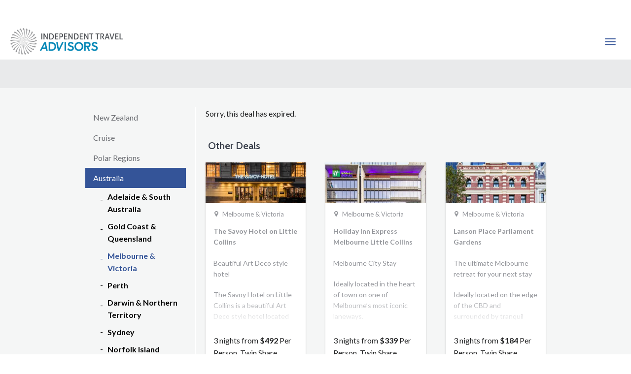

--- FILE ---
content_type: text/html; charset=utf-8
request_url: https://www.itanetwork.co.nz/deal-detail?DealID=49878&CurrentMenuID=14418
body_size: 7856
content:


<!DOCTYPE html>
<html lang="en-US">
<head>
	<meta id="keywords" name="keywords" content="you Travel" />
	<meta id="description" name="description" content="Go on a tasting extravaganza in the Yarra Valley!" />
	



<meta charset="utf-8" />
<meta name="viewport" content="width=device-width, initial-scale=1" />

<link rel="stylesheet" href="/Public/assets/css/imports.css?v10" media="screen" />
<link rel="stylesheet" href="/Public/assets/css/ftg-bootstrap.css?v10" media="screen" />
<link rel="stylesheet" href="/Public/assets/css/ftg.css?v10" media="screen" />
<link rel="stylesheet" href="/Public/assets/css/owl-carousel.css?v10" media="screen" />

<script>
	var Application = new Array();
	Application["ApplicationPath"] = '';
	
	var loadMessage = '';

	if (loadMessage.length > 0) {
		alert(loadMessage);
	}

</script>



<script src="/UI/jquery-1.11.2.min.js"></script>
<script src="/Public/assets/js/bootstrap.min.js"></script>
<script src="/UI/Page.min.js?v13"></script>
<script src="/UI/SALLookup2.min.js"></script>
<script src="/UI/Header.ascx.js?v10"></script>
<script src="/Public/assets/js/owl.carousel.min.js"></script>
<script src="/Public/assets/js/custom.js?v10"></script>

<!-- HTML5 shim and Respond.js IE8 support of HTML5 elements and media queries -->
<!--[if lt IE 9]>
<script src="https://oss.maxcdn.com/html5shiv/3.7.2/html5shiv.min.js"></script>
<script src="https://oss.maxcdn.com/respond/1.4.2/respond.min.js"></script>
<![endif]-->

<meta name="google-site-verification" content="xMbAEzfAiwfF6nsSl6PuhZ2yCOPNcFjgan0sg1LRpco" />
<meta property="og:title" content="Experience Melbourne and the Yarra Valley" />
<meta property="og:description" content="Go on a tasting extravaganza in the Yarra Valley!" />
<meta property="og:image" content="/ImageHandler.ashx?ImageID=51766" />


	<link rel="stylesheet" href="/Public/assets/css/GoHoliday.css?v2" media="screen" />

	<title>Experience Melbourne and the Yarra Valley | Independent Travel Advisors</title>
	<script>

		function validateEnquiryDeal() {
			if (document.getElementById("txtName").value.length == 0) {
				alert("Name is a required field.");
				document.getElementById("txtName").focus();
				return false;
			}

			if (document.getElementById("txtPhone").value.length == 0) {
				alert("Phone number is a required field.");
				document.getElementById("txtPhone").focus();
				return false;
			}

			if (document.getElementById("txtEmail").value.length == 0) {
				alert("Email is a required field.");
				document.getElementById("txtEmail").focus();
				return false;
			}
			if ($('#txtEmailConfirm').length > 0) {
				if ($('#txtEmail').val() != $('#txtEmailConfirm').val()) {
					alert("Email addresses must match.");
					document.getElementById("txtEmailConfirm").focus();
					return false;
				}
			}

			if (emailCheck(document.getElementById("txtEmail").value) == false) {
				document.getElementById("txtEmail").focus();
				return false;
			}

			if (document.getElementById("txtMessage").value.length == 0) {
				alert("Message is a required field.");
				document.getElementById("txtMessage").focus();
				return false;
			}

			document.getElementById("txtStoreEmail").value = "info@itanetwork.co.nz";
			document.getElementById("txtAction").value = "Contact";
				
			//__ss_noform.push(['submit', function () { document.getElementById("frmContact").submit(); }, '6d848d7b-86dd-4e3f-9756-d6af39f89072']);
			document.getElementById("frmContact").submit();
			//__ss_noform.push(['submit', function () { window.location = "//" + windows.location.host + window.location.pathname + "?submitted=1"; }, '6d848d7b-86dd-4e3f-9756-d6af39f89072']);
			
	    }
    </script>
	<style>
		#frmContact input, select, textarea
		{
			width: 100%;
			float: left;
			font-size: 14px;
		}
		#frmContact input, select {
			height: 33px;
			padding-top: 6px;
		}

		#lblAdults
		{
			padding-top: 8px;
			padding-left:20px;
		}
		#lblChildren
		{
			padding-top: 8px;
			padding-left:20px;
		}
		#lblNights
		{
			padding-top: 8px;
			padding-left:20px;
		}
		#txtAdults {
			width:40%;
			display:inline;
			float:right;
		}
		#txtChildren {
			width: 40%;
			display:inline;
			float:right;
		}
		#txtNights {
			width: 40% !important;
			display:inline !important;
			float:right !important;
			color:black;
		}
		.deal-form-group
		{
			height: 33px;
			padding: 16px;
			margin-bottom:4px;
		}
		.form-group-button
		{
			overflow:auto;
			padding:10px;
			margin-bottom:10px;
			padding-right: 16px;
		}
		.deal-form{
			background: #0069AD;
			background: linear-gradient(#0069AD, #008CCE);
			background: -webkit-linear-gradient(#0069AD,  #008CCE); /* For Safari 5.1 to 6.0 */
			background: -o-linear-gradient(#0069AD,  #008CCE); /* For Opera 11.1 to 12.0 */
			background: -moz-linear-gradient(#0069AD,  #008CCE); /* For Firefox 3.6 to 15 */
			color:white;
			/*background-0069AD*/
			/*background-008CCE*/
		}

		.form-control {
			color: black;
		}

		#deal-form-title{
			padding-left: 20px;
			color:white;
			margin-top:13px;
		}

		.main
		{
			padding-top: 10rem;
		}
		@media (min-width: 768px){
			.main {
				padding-top: 10rem;
			}

			.breadcrumb-mobile
			{
				display:none;
			}
		}

		@media (max-width: 992px) {
			.sidebar {
				display:none !important;
			}
		}

		.side-dropdown {
			-webkit-appearance: none;
			-moz-appearance: none;
			appearance: none;
			background-color: white;
			background: url(/Public/assets/images/down-arrow.svg) no-repeat right 5px center white;
			background-size: 8px 8px;
		}
	</style>

	<!-- HTML5 shim and Respond.js for IE8 support of HTML5 elements and media queries -->
	<!--[if lt IE 9]>
		<script src="https://oss.maxcdn.com/html5shiv/3.7.2/html5shiv.min.js"></script>
		<script src="https://oss.maxcdn.com/respond/1.4.2/respond.min.js"></script>
	<![endif]-->

</head>
<body class="page-deal">
	<div id="top"></div>

	



<!-- GTM -->
<noscript><iframe src="//www.googletagmanager.com/ns.html?id=GTM-NZVSJ3"
height="0" width="0" style="display:none;visibility:hidden"></iframe></noscript>
<script>(function (w, d, s, l, i) {
w[l] = w[l] || []; w[l].push({
'gtm.start':
new Date().getTime(), event: 'gtm.js'
}); var f = d.getElementsByTagName(s)[0],
j = d.createElement(s), dl = l != 'dataLayer' ? '&l=' + l : ''; j.async = true; j.src =
'//www.googletagmanager.com/gtm.js?id=' + i + dl; f.parentNode.insertBefore(j, f);
})(window, document, 'script', 'dataLayer', 'GTM-NZVSJ3');</script>
<!-- End GTM -->


<!-- Navigation (main menu) ================================================== -->
<div class="navbar-wrapper">
    <header class="navbar navbar-default navbar-fixed-top" id="MainMenu">
        <div class="navbar-extra-top clearfix">
            <div class="navbar container-fluid">
                <ul class="nav navbar-nav navbar-left">
                    
                    
                </ul>
                <div class="navbar-top-right">
                    
                </div>
            </div>
        </div>

        <div class="container-fluid collapse-md" id="navbar-main-container">
            <div class="navbar-header">
                <a href="/home" class="navbar-brand">
                    <img alt="GoExplore!" src="/Public/assets/images/ftg/logo.png?4" style="max-width:390px"><span class="sr-only">FTG</span>
                </a>
                <button class="navbar-toggle" type="button" data-toggle="collapse" data-target="#navbar-main">
                    <span class="icon-bar"></span>
                    <span class="icon-bar"></span>
                    <span class="icon-bar"></span>
                </button>
				

            </div>

            <nav class="navbar-collapse collapse" id="navbar-main">
                <div class="nav navbar-left">
                </div>
                <ul class="nav navbar-nav navbar-right">
                    <li class="dropdown show-on-hover">   <a class="dropdown-toggle main-nav-regular" data-toggle="dropdown" "><span class="main-nav-bold latest-deals dropdown-toggle deals-toggle">Deals</span></a>   <ul class="dropdown-menu">       <li class="dropdown-submenu show-on-hover">           <a class="dropdown-toggle" data-toggle="dropdown" href="http://www.itanetwork.co.nz/deals/newzealand">New Zealand</a>           <ul class="dropdown-menu">            </ul>       </li>       <li class="dropdown-submenu show-on-hover">           <a class="dropdown-toggle" data-toggle="dropdown" href="http://www.itanetwork.co.nz/deals/cruise">Cruise</a>           <ul class="dropdown-menu">            </ul>       </li>       <li class="dropdown-submenu show-on-hover">           <a class="dropdown-toggle" data-toggle="dropdown" href="http://www.itanetwork.co.nz/deals/polarregions">Polar Regions</a>           <ul class="dropdown-menu"><li><a href="http://www.itanetwork.co.nz/deals/polarregions/antarctica">Antarctica</a></li>            </ul>       </li>       <li class="dropdown-submenu show-on-hover">           <a class="dropdown-toggle" data-toggle="dropdown" href="http://www.itanetwork.co.nz/deals/africa">Africa</a>           <ul class="dropdown-menu"><li><a href="http://www.itanetwork.co.nz/deals/africa/morocco">Morocco</a></li><li><a href="http://www.itanetwork.co.nz/deals/africa/south-africa">South Africa</a></li>            </ul>       </li>       <li class="dropdown-submenu show-on-hover">           <a class="dropdown-toggle" data-toggle="dropdown" href="http://www.itanetwork.co.nz/deals/arabian-peninsula">Arabian Peninsula</a>           <ul class="dropdown-menu"><li><a href="http://www.itanetwork.co.nz/deals/arabian-peninsula/turkey">Turkey</a></li>            </ul>       </li>       <li class="dropdown-submenu show-on-hover">           <a class="dropdown-toggle" data-toggle="dropdown" href="http://www.itanetwork.co.nz/deals/asia">Asia</a>           <ul class="dropdown-menu"><li><a href="http://www.itanetwork.co.nz/deals/asia/cambodia">Cambodia</a></li><li><a href="http://www.itanetwork.co.nz/deals/asia/japan">Japan</a></li><li><a href="http://www.itanetwork.co.nz/deals/asia/india">India</a></li><li><a href="http://www.itanetwork.co.nz/deals/asia/indonesia">Indonesia</a></li><li><a href="http://www.itanetwork.co.nz/deals/asia/malaysia">Malaysia</a></li><li><a href="http://www.itanetwork.co.nz/deals/asia/maldives">Maldives</a></li><li><a href="http://www.itanetwork.co.nz/deals/asia/philippines">Philippines</a></li><li><a href="http://www.itanetwork.co.nz/deals/asia/singapore">Singapore</a></li><li><a href="http://www.itanetwork.co.nz/deals/asia/sri-lanka">Sri Lanka</a></li><li><a href="http://www.itanetwork.co.nz/deals/asia/taiwan">Taiwan</a></li><li><a href="http://www.itanetwork.co.nz/deals/asia/thailand">Thailand</a></li><li><a href="http://www.itanetwork.co.nz/deals/asia/vietnam">Vietnam</a></li>            </ul>       </li>       <li class="dropdown-submenu show-on-hover">           <a href="http://www.itanetwork.co.nz/deals/usacanadaalaska">USA, Canada & Alaska</a>       </li>       <li class="dropdown-submenu show-on-hover">           <a class="dropdown-toggle" data-toggle="dropdown" href="http://www.itanetwork.co.nz/deals/south-america">South America</a>           <ul class="dropdown-menu">            </ul>       </li>       <li class="dropdown-submenu show-on-hover">           <a class="dropdown-toggle" data-toggle="dropdown" href="http://www.itanetwork.co.nz/deals/south-pacific">South Pacific</a>           <ul class="dropdown-menu"><li><a href="http://www.itanetwork.co.nz/deals/south-pacific/cook-islands">Cook Islands</a></li><li><a href="http://www.itanetwork.co.nz/deals/south-pacific/fiji">Fiji</a></li><li><a href="http://www.itanetwork.co.nz/deals/south-pacific/new-caledonia">New Caledonia</a></li><li><a href="http://www.itanetwork.co.nz/deals/south-pacific/niue">Niue</a></li><li><a href="http://www.itanetwork.co.nz/deals/south-pacific/samoa">Samoa</a></li><li><a href="http://www.itanetwork.co.nz/deals/south-pacific/vanuatu">Vanuatu</a></li>            </ul>       </li>       <li class="dropdown-submenu show-on-hover">           <a class="dropdown-toggle" data-toggle="dropdown" href="http://www.itanetwork.co.nz/deals/australia">Australia</a>           <ul class="dropdown-menu"><li><a href="http://www.itanetwork.co.nz/deals/australia/adelaide">Adelaide & South Australia</a></li><li><a href="http://www.itanetwork.co.nz/deals/australia/brisbane">Brisbane & Queensland</a></li><li><a href="http://www.itanetwork.co.nz/deals/australia/melbourne">Melbourne & Victoria</a></li><li><a href="http://www.itanetwork.co.nz/deals/australia/perth">Perth & Western Australia</a></li><li><a href="http://www.itanetwork.co.nz/deals/australia/sydney">Sydney & NSW</a></li><li><a href="http://www.itanetwork.co.nz/deals/australia/norfolk-island">Norfolk Island</a></li>            </ul>       </li>       <li class="dropdown-submenu show-on-hover">           <a class="dropdown-toggle" data-toggle="dropdown" href="http://www.itanetwork.co.nz/deals/ukeurope">UK & Europe</a>           <ul class="dropdown-menu"><li><a href="http://www.itanetwork.co.nz/deals/ukeurope/croatia">Croatia</a></li><li><a href="http://www.itanetwork.co.nz/deals/ukeurope/greece">Greece</a></li><li><a href="http://www.itanetwork.co.nz/deals/ukeurope/italy">Italy</a></li>            </ul>       </li>    </ul></li><li class="dropdown show-on-hover">   <a class="dropdown-toggle main-nav-regular" data-toggle="dropdown" href="http://www.itanetwork.co.nz/destinations"><span class="dropdown-toggle deals-toggle">Destinations</span></a>   <ul class="dropdown-menu">       <li class="dropdown-submenu show-on-hover">           <a href="http://www.itanetwork.co.nz/destinations/africa">Africa</a>       </li>       <li class="dropdown-submenu show-on-hover">           <a class="dropdown-toggle" data-toggle="dropdown" href="http://www.itanetwork.co.nz/destinations/asia">Asia</a>           <ul class="dropdown-menu"><li><a href="http://www.itanetwork.co.nz/destinations/asia/china">China</a></li><li><a href="http://www.itanetwork.co.nz/destinations/asia/indonesia">Indonesia</a></li><li><a href="http://www.itanetwork.co.nz/destinations/asia/malaysia">Malaysia</a></li><li><a href="http://www.itanetwork.co.nz/destinations/asia/singapore">Singapore</a></li><li><a href="http://www.itanetwork.co.nz/destinations/asia/thailand">Thailand</a></li><li><a href="http://www.itanetwork.co.nz/destinations/asia/vietnam">Vietnam</a></li>            </ul>       </li>       <li class="dropdown-submenu show-on-hover">           <a class="dropdown-toggle" data-toggle="dropdown" href="http://www.itanetwork.co.nz/destinations/australia">Australia</a>           <ul class="dropdown-menu"><li><a href="http://www.itanetwork.co.nz/destinations/australia/adelaide">Adelaide & South Australia</a></li><li><a href="http://www.itanetwork.co.nz/destinations/australia/brisbane">Gold Coast & Queensland</a></li><li><a href="http://www.itanetwork.co.nz/destinations/australia/melbourne">Melbourne & Victoria</a></li><li><a href="http://www.itanetwork.co.nz/destinations/australia/perth">Perth</a></li><li><a href="http://www.itanetwork.co.nz/destinations/australia/northern-territory">Darwin & Northern Territory</a></li><li><a href="http://www.itanetwork.co.nz/destinations/australia/sydney">Sydney</a></li><li><a href="http://www.itanetwork.co.nz/destinations/australia/norfolk-island">Norfolk Island</a></li>            </ul>       </li>       <li class="dropdown-submenu show-on-hover">           <a href="http://www.itanetwork.co.nz/destinations/canadaalaska">Canada & Alaska</a>       </li>       <li class="dropdown-submenu show-on-hover">           <a class="dropdown-toggle" data-toggle="dropdown" href="http://www.itanetwork.co.nz/destinations/arabian-peninsula">Arabian Peninsula</a>           <ul class="dropdown-menu"><li><a href="http://www.itanetwork.co.nz/destinations/arabian-peninsula/dubai">Dubai</a></li><li><a href="http://www.itanetwork.co.nz/destinations/arabian-peninsula/oman">Oman</a></li>            </ul>       </li>       <li class="dropdown-submenu show-on-hover">           <a href="http://www.itanetwork.co.nz/destinations/newzealand">New Zealand</a>       </li>       <li class="dropdown-submenu show-on-hover">           <a class="dropdown-toggle" data-toggle="dropdown" href="http://www.itanetwork.co.nz/destinations/north-america">North America</a>           <ul class="dropdown-menu"><li><a href="http://www.itanetwork.co.nz/destinations/north-america/las-vegas">Las Vegas</a></li><li><a href="http://www.itanetwork.co.nz/destinations/north-america/anaheim">Anaheim</a></li><li><a href="http://www.itanetwork.co.nz/destinations/north-america/chicago">Chicago</a></li><li><a href="http://www.itanetwork.co.nz/destinations/north-america/hawaii">Hawaii</a></li><li><a href="http://www.itanetwork.co.nz/destinations/north-america/houston">Houston</a></li><li><a href="http://www.itanetwork.co.nz/destinations/north-america/new-york">New York</a></li><li><a href="http://www.itanetwork.co.nz/destinations/north-america/san-francisco">San Francisco</a></li>            </ul>       </li>       <li class="dropdown-submenu show-on-hover">           <a href="http://www.itanetwork.co.nz/destinations/south-america">South America</a>       </li>       <li class="dropdown-submenu show-on-hover">           <a class="dropdown-toggle" data-toggle="dropdown" href="http://www.itanetwork.co.nz/destinations/south-pacific">South Pacific</a>           <ul class="dropdown-menu"><li><a href="http://www.itanetwork.co.nz/destinations/south-pacific/cook-islands">Cook Islands</a></li><li><a href="http://www.itanetwork.co.nz/destinations/south-pacific/fiji">Fiji</a></li><li><a href="http://www.itanetwork.co.nz/destinations/south-pacific/niue">Niue</a></li><li><a href="http://www.itanetwork.co.nz/destinations/south-pacific/samoa">Samoa</a></li><li><a href="http://www.itanetwork.co.nz/destinations/south-pacific/tahiti">Tahiti</a></li>            </ul>       </li>       <li class="dropdown-submenu show-on-hover">           <a class="dropdown-toggle" data-toggle="dropdown" href="http://www.itanetwork.co.nz/destinations/ukeurope">UK & Europe</a>           <ul class="dropdown-menu"><li><a href="http://www.itanetwork.co.nz/destinations/ukeurope/austria">Austria</a></li><li><a href="http://www.itanetwork.co.nz/destinations/ukeurope/czech-republic">Czech Republic</a></li><li><a href="http://www.itanetwork.co.nz/destinations/ukeurope/france">France</a></li><li><a href="http://www.itanetwork.co.nz/destinations/ukeurope/germany">Germany</a></li><li><a href="http://www.itanetwork.co.nz/destinations/ukeurope/greece">Greece</a></li><li><a href="http://www.itanetwork.co.nz/destinations/ukeurope/italy">Italy</a></li><li><a href="http://www.itanetwork.co.nz/destinations/ukeurope/united-kingdom">United Kingdom</a></li>            </ul>       </li>       <li class="dropdown-submenu show-on-hover">           <a class="dropdown-toggle" data-toggle="dropdown" href="http://www.itanetwork.co.nz/destinations/polarregions">Polar Regions</a>           <ul class="dropdown-menu"><li><a href="http://www.itanetwork.co.nz/destinations/polarregions/arcticcircle">Arctic Circle</a></li><li><a href="http://www.itanetwork.co.nz/destinations/polarregions/antarctica">Antarctica</a></li>            </ul>       </li>    </ul></li><li class="dropdown show-on-hover">   <a class="dropdown-toggle main-nav-regular" data-toggle="dropdown" href="http://www.itanetwork.co.nz/brokers"><span class="dropdown-toggle deals-toggle">Brokers</span></a>   <ul class="dropdown-menu">       <li class="dropdown-submenu show-on-hover">           <a class="dropdown-toggle" data-toggle="dropdown" href="http://www.itanetwork.co.nz/brokers/find-your-ita-broker">Find your ITA Broker</a>           <ul class="dropdown-menu"><li><a href="http://www.itanetwork.co.nz/brokers/find-your-ita-broker/coming-soon">New brokers on boarding currently</a></li><li><a href="http://www.itanetwork.co.nz/brokers/find-your-ita-broker/john-backhouse">John Backhouse</a></li><li><a href="http://www.itanetwork.co.nz/brokers/find-your-ita-broker/caro-edwards">Caro Edwards</a></li><li><a href="http://www.itanetwork.co.nz/brokers/find-your-ita-broker/mary-phillips">Mary Phillips</a></li><li><a href="http://www.itanetwork.co.nz/brokers/find-your-ita-broker/jo-prevett">Jo Prevett</a></li><li><a href="http://www.itanetwork.co.nz/brokers/find-your-ita-broker/sue-wrigley">Sue Wrigley</a></li><li><a href="http://www.itanetwork.co.nz/brokers/find-your-ita-broker/clyde-whitmore">Clyde Whitmore</a></li><li><a href="http://www.itanetwork.co.nz/brokers/find-your-ita-broker/jana-schleehauf">Jana Schleehauf</a></li><li><a href="http://www.itanetwork.co.nz/brokers/find-your-ita-broker/hollie-turner">Hollie Turner</a></li><li><a href="http://www.itanetwork.co.nz/brokers/find-your-ita-broker/roann-roberts">Roann Roberts</a></li>            </ul>       </li>       <li class="dropdown-submenu show-on-hover">           <a href="http://www.itanetwork.co.nz/brokers/recruitment">Recruitment / How to Join</a>       </li>       <li class="dropdown-submenu show-on-hover">           <a href="http://www.itanetwork.co.nz/brokers/services-and-support">Services & Support</a>       </li>       <li class="dropdown-submenu show-on-hover">           <a href="http://www.itanetwork.co.nz/brokers/testimonials">Testimonials</a>       </li>    </ul></li><li class="dropdown show-on-hover">   <a class="dropdown-toggle main-nav-regular" data-toggle="dropdown" href="http://www.itanetwork.co.nz/toolkit"><span class="dropdown-toggle deals-toggle">Toolkit</span></a>   <ul class="dropdown-menu">       <li class="dropdown-submenu show-on-hover">           <a href="http://www.itanetwork.co.nz/toolkit/travel-tips">Travel Tips</a>       </li>       <li class="dropdown-submenu show-on-hover">           <a href="http://www.itanetwork.co.nz/toolkit/family-travel">Family Travel</a>       </li>       <li class="dropdown-submenu show-on-hover">           <a href="http://www.itanetwork.co.nz/toolkit/gift-and-wedding-registry">Gift & Wedding Registry</a>       </li>       <li class="dropdown-submenu show-on-hover">           <a href="http://www.itanetwork.co.nz/toolkit/travel-brochures">Travel Brochures</a>       </li>       <li class="dropdown-submenu show-on-hover">           <a href="http://www.itanetwork.co.nz/toolkit/foreign-exchange">Foreign Exchange</a>       </li>       <li class="dropdown-submenu show-on-hover">           <a href="http://www.itanetwork.co.nz/toolkit/world-animal-protection">World Animal Protection</a>       </li>       <li class="dropdown-submenu show-on-hover">           <a href="http://www.itanetwork.co.nz/toolkit/terms-of-use">Terms of Use</a>       </li>       <li class="dropdown-submenu show-on-hover">           <a href="http://www.itanetwork.co.nz/toolkit/privacy-policy">Privacy Policy</a>       </li>    </ul></li><li class="dropdown show-on-hover">   <a class="dropdown-toggle main-nav-regular" data-toggle="dropdown" href="http://www.itanetwork.co.nz/travel-essentials"><span class="dropdown-toggle deals-toggle">Travel Essentials</span></a>   <ul class="dropdown-menu">       <li class="dropdown-submenu show-on-hover">           <a href="http://www.itanetwork.co.nz/travel-essentials/travel-safe">Travel Safe</a>       </li>       <li class="dropdown-submenu show-on-hover">           <a href="http://www.itanetwork.co.nz/travel-essentials/travel-borders">Travel Borders</a>       </li>       <li class="dropdown-submenu show-on-hover">           <a href="http://www.itanetwork.co.nz/travel-essentials/travel-insurance">Travel Insurance</a>       </li>       <li class="dropdown-submenu show-on-hover">           <a href="http://www.itanetwork.co.nz/travel-essentials/travel-check-list">Travel Check List</a>       </li>       <li class="dropdown-submenu show-on-hover">           <a href="http://www.itanetwork.co.nz/travel-essentials/covid-information">Covid Information</a>       </li>       <li class="dropdown-submenu show-on-hover">           <a href="http://www.itanetwork.co.nz/travel-essentials/taanz">TAANZ</a>       </li>       <li class="dropdown-submenu show-on-hover">           <a href="http://www.itanetwork.co.nz/travel-essentials/passports-and-visa">Passports & Visas</a>       </li>       <li class="dropdown-submenu show-on-hover">           <a href="http://www.itanetwork.co.nz/travel-essentials/terms-and-conditions">Terms & Conditions</a>       </li>    </ul></li><li class="dropdown show-on-hover">   <a class="dropdown-toggle main-nav-regular" data-toggle="dropdown" href="http://www.itanetwork.co.nz/about"><span class="dropdown-toggle deals-toggle">About</span></a>   <ul class="dropdown-menu">       <li class="dropdown-submenu show-on-hover">           <a href="http://www.itanetwork.co.nz/about/our-story">Our Story</a>       </li>       <li class="dropdown-submenu show-on-hover">           <a href="http://www.itanetwork.co.nz/about/our-expertise">Our Expertise</a>       </li>       <li class="dropdown-submenu show-on-hover">           <a href="http://www.itanetwork.co.nz/about/accreditations">Accreditations</a>       </li>       <li class="dropdown-submenu show-on-hover">           <a href="http://www.itanetwork.co.nz/about/travel-partners">Travel Partners</a>       </li>    </ul></li><li class="dropdown show-on-hover">   <a class="dropdown-toggle main-nav-regular" data-toggle="dropdown" href="http://www.itanetwork.co.nz/contact"><span class="dropdown-toggle deals-toggle">Contact</span></a>   <ul class="dropdown-menu">       <li class="dropdown-submenu show-on-hover">           <a href="http://www.itanetwork.co.nz/contact/connect-with-us">Connect With Us</a>       </li>       <li class="dropdown-submenu show-on-hover">           <a href="http://www.itanetwork.co.nz/contact/newsletter">Newsletters</a>       </li>       <li class="dropdown-submenu show-on-hover">           <a href="http://www.itanetwork.co.nz/contact/opportunities">Opportunities</a>       </li>    </ul></li>
                </ul>
            </nav>
        </div>
        <!-- /.container-fluid -->
    </header>
</div>
<!-- /.navbar-wrapper -->

	<div class="sub-nav">
		<div class="navbar navbar-inverse" id="SubMenu">
			<div class="container">
				<div class="navbar-header">
					<a href="javascript:void(0)" class="navbar-brand scrollTop breadcrumb-mobile"><i class="fa fa-fw fa-map-marker"></i>Experience Melbourne and the Yarra Valley</a>
					<button type="button" class="navbar-toggle" data-toggle="collapse" data-target="#navbar-sub">
						<span class="sr-only">Toggle navigation</span>
						<span class="icon-bar"></span>
						<span class="icon-bar"></span>
						<span class="icon-bar"></span>
					</button>
				</div>
				<nav class="navbar-collapse collapse" id="navbar-sub">
					
				</nav>
			</div>
		</div>
	</div>

	<section class="main with-sidebar deal-with-sidebar">
		<div class="container">
			<aside class="sidebar">
				<ul class="nav">
					<li >	<a href="http://www.itanetwork.co.nz/deals/newzealand">New Zealand</a></li><li >	<a href="http://www.itanetwork.co.nz/deals/cruise">Cruise</a></li><li >	<a href="http://www.itanetwork.co.nz/deals/polarregions">Polar Regions</a></li><li class="active">	<a href="http://www.itanetwork.co.nz/destinations/australia">Australia</a><ul><li >	<a href="http://www.itanetwork.co.nz/destinations/australia/adelaide">Adelaide & South Australia</a></li><li >	<a href="http://www.itanetwork.co.nz/destinations/australia/brisbane">Gold Coast & Queensland</a></li><li class="active">	<a href="http://www.itanetwork.co.nz/destinations/australia/melbourne">Melbourne & Victoria</a></li><li >	<a href="http://www.itanetwork.co.nz/destinations/australia/perth">Perth</a></li><li >	<a href="http://www.itanetwork.co.nz/destinations/australia/northern-territory">Darwin & Northern Territory</a></li><li >	<a href="http://www.itanetwork.co.nz/destinations/australia/sydney">Sydney</a></li><li >	<a href="http://www.itanetwork.co.nz/destinations/australia/norfolk-island">Norfolk Island</a></li></ul></li><li >	<a href="http://www.itanetwork.co.nz/deals/africa">Africa</a></li><li >	<a href="http://www.itanetwork.co.nz/deals/arabian-peninsula">Arabian Peninsula</a></li><li >	<a href="http://www.itanetwork.co.nz/deals/asia">Asia</a></li><li >	<a href="http://www.itanetwork.co.nz/deals/usacanadaalaska">USA, Canada & Alaska</a></li><li >	<a href="http://www.itanetwork.co.nz/deals/north-america">North America</a></li><li >	<a href="http://www.itanetwork.co.nz/deals/south-america">South America</a></li><li >	<a href="http://www.itanetwork.co.nz/deals/south-pacific">South Pacific</a></li><li >	<a href="http://www.itanetwork.co.nz/deals/australia">Australia</a></li><li >	<a href="http://www.itanetwork.co.nz/deals/ukeurope">UK & Europe</a></li>
				</ul>
				<br />
			</aside>

			<div class="main-content">
				
					<p>Sorry, this deal has expired.</p>
				<section class="featured-destinations"><div class="cards"><div class="deals"><div class="row"><div class="col-md-12"><h4>&nbsp;Other Deals</h4></div></div><div class="row list">	<div class="col-md-4">		<div class="deal">			<article class="card">				<a href="/deal-detail?DealID=69149&CurrentMenuID=14476" class="featured-image" style="background-image: url('/ImageHandler.ashx?ImageID=73158&width=456&height=192')">					<div class="featured-img-inner"></div>				</a>				<div class="actions-container">					<div class="actions">					</div>				</div>				<div class="card-details">					<div class="meta-details clearfix">						<ul class="hierarchy">							<li class="symbol"><i class="fa fa-map-marker"></i></li>							<li><a href="http://www.youtravel.co.nz/deals/australia/melbourne.aspx">Melbourne & Victoria</a></li>						</ul>						<div class="pull-right">						</div>					</div>					<div class="description clearfix">						<p><strong>The Savoy Hotel on Little Collins</strong></p>						<p>Beautiful Art Deco style hotel </p>						<p>The Savoy Hotel on Little Collins is a beautiful Art Deco style hotel located just a short distance from the hub of Melbourne's Collins Street.</p>					</div>					<div class="price clearfix"> <p>3 nights from <strong>$492</strong> Per Person, Twin Share</p>					</div>			    <div class="row">				    <div class="col-xs-offset-2 col-xs-8 col-sm-offset-2 col-sm-8 col-md-offset-0 col-md-push-0 col-md-12 col-lg-offset-0 col-lg-12">                      <div class="row">                          <div class="col-xs-12 col-lg-6 container-deal-card-details">					            <button class="btn btn-block btn-yellow btn-text-center pull-right" onclick="return gotoPage('/deal-detail?DealID=69149&CurrentMenuID=14476')">Details <i class="fa fa-angle-right"></i></button>                          </div>                          <div class="col-xs-12 col-lg-6">                              <button class="btn btn-block btn-primary btn-text-center" onclick="return gotoPage('/enquire?DealID=69149')" "=""><span>Enquire <i class="fa fa-angle-right"></i></span></button>                          </div>                      </div>				    </div>			    </div>			</article>		</div>	</div>	<div class="col-md-4">		<div class="deal">			<article class="card">				<a href="/deal-detail?DealID=69150&CurrentMenuID=14476" class="featured-image" style="background-image: url('/ImageHandler.ashx?ImageID=73162&width=456&height=192')">					<div class="featured-img-inner"></div>				</a>				<div class="actions-container">					<div class="actions">					</div>				</div>				<div class="card-details">					<div class="meta-details clearfix">						<ul class="hierarchy">							<li class="symbol"><i class="fa fa-map-marker"></i></li>							<li><a href="http://www.youtravel.co.nz/deals/australia/melbourne.aspx">Melbourne & Victoria</a></li>						</ul>						<div class="pull-right">						</div>					</div>					<div class="description clearfix">						<p><strong>Holiday Inn Express Melbourne Little Collins</strong></p>						<p>Melbourne City Stay</p>						<p>Ideally located in the heart of town on one of Melbourne’s most iconic laneways.</p>					</div>					<div class="price clearfix"> <p>3 nights from <strong>$339</strong> Per Person, Twin Share</p>					</div>			    <div class="row">				    <div class="col-xs-offset-2 col-xs-8 col-sm-offset-2 col-sm-8 col-md-offset-0 col-md-push-0 col-md-12 col-lg-offset-0 col-lg-12">                      <div class="row">                          <div class="col-xs-12 col-lg-6 container-deal-card-details">					            <button class="btn btn-block btn-yellow btn-text-center pull-right" onclick="return gotoPage('/deal-detail?DealID=69150&CurrentMenuID=14476')">Details <i class="fa fa-angle-right"></i></button>                          </div>                          <div class="col-xs-12 col-lg-6">                              <button class="btn btn-block btn-primary btn-text-center" onclick="return gotoPage('/enquire?DealID=69150')" "=""><span>Enquire <i class="fa fa-angle-right"></i></span></button>                          </div>                      </div>				    </div>			    </div>			</article>		</div>	</div>	<div class="col-md-4">		<div class="deal">			<article class="card">				<a href="/deal-detail?DealID=69151&CurrentMenuID=14476" class="featured-image" style="background-image: url('/ImageHandler.ashx?ImageID=73166&width=456&height=192')">					<div class="featured-img-inner"></div>				</a>				<div class="actions-container">					<div class="actions">					</div>				</div>				<div class="card-details">					<div class="meta-details clearfix">						<ul class="hierarchy">							<li class="symbol"><i class="fa fa-map-marker"></i></li>							<li><a href="http://www.youtravel.co.nz/deals/australia/melbourne.aspx">Melbourne & Victoria</a></li>						</ul>						<div class="pull-right">						</div>					</div>					<div class="description clearfix">						<p><strong>Lanson Place Parliament Gardens</strong></p>						<p>The ultimate Melbourne retreat for your next stay</p>						<p>Ideally located on the edge of the CBD and surrounded by tranquil green spaces, Lanson Place Parliament Gardens offers the ultimate Melbourne retreat for your next stay. </p>					</div>					<div class="price clearfix"> <p>3 nights from <strong>$184</strong> Per Person, Twin Share</p>					</div>			    <div class="row">				    <div class="col-xs-offset-2 col-xs-8 col-sm-offset-2 col-sm-8 col-md-offset-0 col-md-push-0 col-md-12 col-lg-offset-0 col-lg-12">                      <div class="row">                          <div class="col-xs-12 col-lg-6 container-deal-card-details">					            <button class="btn btn-block btn-yellow btn-text-center pull-right" onclick="return gotoPage('/deal-detail?DealID=69151&CurrentMenuID=14476')">Details <i class="fa fa-angle-right"></i></button>                          </div>                          <div class="col-xs-12 col-lg-6">                              <button class="btn btn-block btn-primary btn-text-center" onclick="return gotoPage('/enquire?DealID=69151')" "=""><span>Enquire <i class="fa fa-angle-right"></i></span></button>                          </div>                      </div>				    </div>			    </div>			</article>		</div>	</div></div></div></section>
			</div>
		</div>
	</section>
	

<!-- Footer ================================================== -->
<footer id="footer">
    
    <section class="sub-footer">
        <div class="container">
            <div class="footer-subscribe">
                <div class="row">
                    <div class="col-xs-12 col-md-5 col-lg-6" style="text-align:left">
                        

                    </div>
                    <div class="col-xs-12 col-md-7 col-lg-6" style="text-align:right;">
                        
                        <div class="clearfix" ></div>
					    <img src="/Public/assets/images/ftg.png" style="width:8%;" class="footer-brand-image" />
					    <img src="/Public/assets/images/iata.png" style="width:15%; margin-left: 4%;" class="footer-brand-image"  />
					    <img src="/Public/assets/images/taanz.png?v1" style="width:15%; margin-left: 3%;" class="footer-brand-image" /><br /><br />
                        <p class="footer-disclaimer" style="text-align:right;">
				            <a href="http://www.itanetwork.co.nz/about/terms-of-use">Terms of Use</a> / 
                            <a href="http://www.itanetwork.co.nz/about/privacy-policy">Privacy Policy</a> / 
                            <a href="http://www.itanetwork.co.nz/about/connect">Connect with us</a>
                        </p>
                    </div>

                </div>
            </div>
            <br />
        </div>
    </section>
</footer>



</body>
</html>


--- FILE ---
content_type: text/css
request_url: https://www.itanetwork.co.nz/Public/assets/css/imports.css?v10
body_size: 28
content:
/*
 * External CSS imports such as fonts.
 *
 * HTML TEMPLATES ONLY
 * 
 */

/* Google Font */
@import url(https://fonts.googleapis.com/css?family=Cabin:400,400italic,600,600italic,700,700italic); /* Cabin */
@import url(https://fonts.googleapis.com/css?family=Lato:400,300,100,100italic,300italic,400italic,700,700italic,900,900italic);  /* Lato */

/* Icons */
@import url(./font-awesome.min.css);

--- FILE ---
content_type: text/css
request_url: https://www.itanetwork.co.nz/Public/assets/css/ftg-bootstrap.css?v10
body_size: 57534
content:
/*! normalize.css v3.0.1 | MIT License | git.io/normalize */
html {
  font-family: sans-serif;
  -ms-text-size-adjust: 100%;
  -webkit-text-size-adjust: 100%;
}
body {
  margin: 0;
}
article,
aside,
details,
figcaption,
figure,
footer,
header,
hgroup,
main,
nav,
section,
summary {
  display: block;
}
audio,
canvas,
progress,
video {
  display: inline-block;
  vertical-align: baseline;
}
audio:not([controls]) {
  display: none;
  height: 0;
}
[hidden],
template {
  display: none;
}
a {
  background: transparent;
}
a:active,
a:hover {
  outline: 0;
}
abbr[title] {
  border-bottom: 1px dotted;
}
b,
strong {
  font-weight: bold;
}
dfn {
  font-style: italic;
}
h1 {
  font-size: 2em;
  margin: 0.67em 0;
}
mark {
  background: #ff0;
  color: #000;
}
small {
  font-size: 80%;
}
sub,
sup {
  font-size: 75%;
  line-height: 0;
  position: relative;
  vertical-align: baseline;
}
sup {
  top: -0.5em;
}
sub {
  bottom: -0.25em;
}
img {
  border: 0;
}
svg:not(:root) {
  overflow: hidden;
}
figure {
  margin: 1em 40px;
}
hr {
  -moz-box-sizing: content-box;
  box-sizing: content-box;
  height: 0;
}
pre {
  overflow: auto;
}
code,
kbd,
pre,
samp {
  font-family: monospace, monospace;
  font-size: 1em;
}
button,
input,
optgroup,
select,
textarea {
  color: inherit;
  font: inherit;
  margin: 0;
}
button {
  overflow: visible;
}
button,
select {
  text-transform: none;
}
button,
html input[type="button"],
input[type="reset"],
input[type="submit"] {
  -webkit-appearance: button;
  cursor: pointer;
}
button[disabled],
html input[disabled] {
  cursor: default;
}
button::-moz-focus-inner,
input::-moz-focus-inner {
  border: 0;
  padding: 0;
}
input {
  line-height: normal;
}
input[type="checkbox"],
input[type="radio"] {
  box-sizing: border-box;
  padding: 0;
}
input[type="number"]::-webkit-inner-spin-button,
input[type="number"]::-webkit-outer-spin-button {
  height: auto;
}
input[type="search"] {
  -webkit-appearance: textfield;
  -moz-box-sizing: content-box;
  -webkit-box-sizing: content-box;
  box-sizing: content-box;
}
input[type="search"]::-webkit-search-cancel-button,
input[type="search"]::-webkit-search-decoration {
  -webkit-appearance: none;
}
fieldset {
  border: 1px solid #c0c0c0;
  margin: 0 2px;
  padding: 0.35em 0.625em 0.75em;
}
legend {
  border: 0;
  padding: 0;
}
textarea {
  overflow: auto;
}
optgroup {
  font-weight: bold;
}
table {
  border-collapse: collapse;
  border-spacing: 0;
}
td,
th {
  padding: 0;
}
@media print {
  * {
    text-shadow: none !important;
    color: #000 !important;
    background: transparent !important;
    box-shadow: none !important;
  }
  a,
  a:visited {
    text-decoration: underline;
  }
  a[href]:after {
    content: " (" attr(href) ")";
  }
  abbr[title]:after {
    content: " (" attr(title) ")";
  }
  a[href^="javascript:"]:after,
  a[href^="#"]:after {
    content: "";
  }
  pre,
  blockquote,
  .pull-quote {
    border: 1px solid #999;
    page-break-inside: avoid;
  }
  thead {
    display: table-header-group;
  }
  tr,
  img {
    page-break-inside: avoid;
  }
  img {
    max-width: 100% !important;
  }
  p,
  h2,
  h3 {
    orphans: 3;
    widows: 3;
  }
  h2,
  h3 {
    page-break-after: avoid;
  }
  select {
    background: #fff !important;
  }
  .navbar {
    display: none;
  }
  .table td,
  .table th {
    background-color: #fff !important;
  }
  .btn > .caret,
  .dropup > .btn > .caret,
  button > .caret,
  .dropup > button > .caret,
  input[type='button'] > .caret,
  .dropup > input[type='button'] > .caret,
  input[type='submit'] > .caret,
  .dropup > input[type='submit'] > .caret {
    border-top-color: #000 !important;
  }
  .label {
    border: 1px solid #000;
  }
  .table {
    border-collapse: collapse !important;
  }
  .table-bordered th,
  .table-bordered td {
    border: 1px solid #ddd !important;
  }
}
@font-face {
  font-family: 'Glyphicons Halflings';
  src: url('../fonts/glyphicons-halflings-regular.eot');
  src: url('../fonts/glyphicons-halflings-regular.eot?#iefix') format('embedded-opentype'), url('../fonts/glyphicons-halflings-regular.woff') format('woff'), url('../fonts/glyphicons-halflings-regular.ttf') format('truetype'), url('../fonts/glyphicons-halflings-regular.svg#glyphicons_halflingsregular') format('svg');
}
.glyphicon {
  position: relative;
  top: 1px;
  display: inline-block;
  font-family: 'Glyphicons Halflings';
  font-style: normal;
  font-weight: normal;
  line-height: 1;
  -webkit-font-smoothing: antialiased;
  -moz-osx-font-smoothing: grayscale;
}
.glyphicon-asterisk:before {
  content: "\2a";
}
.glyphicon-plus:before {
  content: "\2b";
}
.glyphicon-euro:before {
  content: "\20ac";
}
.glyphicon-minus:before {
  content: "\2212";
}
.glyphicon-cloud:before {
  content: "\2601";
}
.glyphicon-envelope:before {
  content: "\2709";
}
.glyphicon-pencil:before {
  content: "\270f";
}
.glyphicon-glass:before {
  content: "\e001";
}
.glyphicon-music:before {
  content: "\e002";
}
.glyphicon-search:before {
  content: "\e003";
}
.glyphicon-heart:before {
  content: "\e005";
}
.glyphicon-star:before {
  content: "\e006";
}
.glyphicon-star-empty:before {
  content: "\e007";
}
.glyphicon-user:before {
  content: "\e008";
}
.glyphicon-film:before {
  content: "\e009";
}
.glyphicon-th-large:before {
  content: "\e010";
}
.glyphicon-th:before {
  content: "\e011";
}
.glyphicon-th-list:before {
  content: "\e012";
}
.glyphicon-ok:before {
  content: "\e013";
}
.glyphicon-remove:before {
  content: "\e014";
}
.glyphicon-zoom-in:before {
  content: "\e015";
}
.glyphicon-zoom-out:before {
  content: "\e016";
}
.glyphicon-off:before {
  content: "\e017";
}
.glyphicon-signal:before {
  content: "\e018";
}
.glyphicon-cog:before {
  content: "\e019";
}
.glyphicon-trash:before {
  content: "\e020";
}
.glyphicon-home:before {
  content: "\e021";
}
.glyphicon-file:before {
  content: "\e022";
}
.glyphicon-time:before {
  content: "\e023";
}
.glyphicon-road:before {
  content: "\e024";
}
.glyphicon-download-alt:before {
  content: "\e025";
}
.glyphicon-download:before {
  content: "\e026";
}
.glyphicon-upload:before {
  content: "\e027";
}
.glyphicon-inbox:before {
  content: "\e028";
}
.glyphicon-play-circle:before {
  content: "\e029";
}
.glyphicon-repeat:before {
  content: "\e030";
}
.glyphicon-refresh:before {
  content: "\e031";
}
.glyphicon-list-alt:before {
  content: "\e032";
}
.glyphicon-lock:before {
  content: "\e033";
}
.glyphicon-flag:before {
  content: "\e034";
}
.glyphicon-headphones:before {
  content: "\e035";
}
.glyphicon-volume-off:before {
  content: "\e036";
}
.glyphicon-volume-down:before {
  content: "\e037";
}
.glyphicon-volume-up:before {
  content: "\e038";
}
.glyphicon-qrcode:before {
  content: "\e039";
}
.glyphicon-barcode:before {
  content: "\e040";
}
.glyphicon-tag:before {
  content: "\e041";
}
.glyphicon-tags:before {
  content: "\e042";
}
.glyphicon-book:before {
  content: "\e043";
}
.glyphicon-bookmark:before {
  content: "\e044";
}
.glyphicon-print:before {
  content: "\e045";
}
.glyphicon-camera:before {
  content: "\e046";
}
.glyphicon-font:before {
  content: "\e047";
}
.glyphicon-bold:before {
  content: "\e048";
}
.glyphicon-italic:before {
  content: "\e049";
}
.glyphicon-text-height:before {
  content: "\e050";
}
.glyphicon-text-width:before {
  content: "\e051";
}
.glyphicon-align-left:before {
  content: "\e052";
}
.glyphicon-align-center:before {
  content: "\e053";
}
.glyphicon-align-right:before {
  content: "\e054";
}
.glyphicon-align-justify:before {
  content: "\e055";
}
.glyphicon-list:before {
  content: "\e056";
}
.glyphicon-indent-left:before {
  content: "\e057";
}
.glyphicon-indent-right:before {
  content: "\e058";
}
.glyphicon-facetime-video:before {
  content: "\e059";
}
.glyphicon-picture:before {
  content: "\e060";
}
.glyphicon-map-marker:before {
  content: "\e062";
}
.glyphicon-adjust:before {
  content: "\e063";
}
.glyphicon-tint:before {
  content: "\e064";
}
.glyphicon-edit:before {
  content: "\e065";
}
.glyphicon-share:before {
  content: "\e066";
}
.glyphicon-check:before {
  content: "\e067";
}
.glyphicon-move:before {
  content: "\e068";
}
.glyphicon-step-backward:before {
  content: "\e069";
}
.glyphicon-fast-backward:before {
  content: "\e070";
}
.glyphicon-backward:before {
  content: "\e071";
}
.glyphicon-play:before {
  content: "\e072";
}
.glyphicon-pause:before {
  content: "\e073";
}
.glyphicon-stop:before {
  content: "\e074";
}
.glyphicon-forward:before {
  content: "\e075";
}
.glyphicon-fast-forward:before {
  content: "\e076";
}
.glyphicon-step-forward:before {
  content: "\e077";
}
.glyphicon-eject:before {
  content: "\e078";
}
.glyphicon-chevron-left:before {
  content: "\e079";
}
.glyphicon-chevron-right:before {
  content: "\e080";
}
.glyphicon-plus-sign:before {
  content: "\e081";
}
.glyphicon-minus-sign:before {
  content: "\e082";
}
.glyphicon-remove-sign:before {
  content: "\e083";
}
.glyphicon-ok-sign:before {
  content: "\e084";
}
.glyphicon-question-sign:before {
  content: "\e085";
}
.glyphicon-info-sign:before {
  content: "\e086";
}
.glyphicon-screenshot:before {
  content: "\e087";
}
.glyphicon-remove-circle:before {
  content: "\e088";
}
.glyphicon-ok-circle:before {
  content: "\e089";
}
.glyphicon-ban-circle:before {
  content: "\e090";
}
.glyphicon-arrow-left:before {
  content: "\e091";
}
.glyphicon-arrow-right:before {
  content: "\e092";
}
.glyphicon-arrow-up:before {
  content: "\e093";
}
.glyphicon-arrow-down:before {
  content: "\e094";
}
.glyphicon-share-alt:before {
  content: "\e095";
}
.glyphicon-resize-full:before {
  content: "\e096";
}
.glyphicon-resize-small:before {
  content: "\e097";
}
.glyphicon-exclamation-sign:before {
  content: "\e101";
}
.glyphicon-gift:before {
  content: "\e102";
}
.glyphicon-leaf:before {
  content: "\e103";
}
.glyphicon-fire:before {
  content: "\e104";
}
.glyphicon-eye-open:before {
  content: "\e105";
}
.glyphicon-eye-close:before {
  content: "\e106";
}
.glyphicon-warning-sign:before {
  content: "\e107";
}
.glyphicon-plane:before {
  content: "\e108";
}
.glyphicon-calendar:before {
  content: "\e109";
}
.glyphicon-random:before {
  content: "\e110";
}
.glyphicon-comment:before {
  content: "\e111";
}
.glyphicon-magnet:before {
  content: "\e112";
}
.glyphicon-chevron-up:before {
  content: "\e113";
}
.glyphicon-chevron-down:before {
  content: "\e114";
}
.glyphicon-retweet:before {
  content: "\e115";
}
.glyphicon-shopping-cart:before {
  content: "\e116";
}
.glyphicon-folder-close:before {
  content: "\e117";
}
.glyphicon-folder-open:before {
  content: "\e118";
}
.glyphicon-resize-vertical:before {
  content: "\e119";
}
.glyphicon-resize-horizontal:before {
  content: "\e120";
}
.glyphicon-hdd:before {
  content: "\e121";
}
.glyphicon-bullhorn:before {
  content: "\e122";
}
.glyphicon-bell:before {
  content: "\e123";
}
.glyphicon-certificate:before {
  content: "\e124";
}
.glyphicon-thumbs-up:before {
  content: "\e125";
}
.glyphicon-thumbs-down:before {
  content: "\e126";
}
.glyphicon-hand-right:before {
  content: "\e127";
}
.glyphicon-hand-left:before {
  content: "\e128";
}
.glyphicon-hand-up:before {
  content: "\e129";
}
.glyphicon-hand-down:before {
  content: "\e130";
}
.glyphicon-circle-arrow-right:before {
  content: "\e131";
}
.glyphicon-circle-arrow-left:before {
  content: "\e132";
}
.glyphicon-circle-arrow-up:before {
  content: "\e133";
}
.glyphicon-circle-arrow-down:before {
  content: "\e134";
}
.glyphicon-globe:before {
  content: "\e135";
}
.glyphicon-wrench:before {
  content: "\e136";
}
.glyphicon-tasks:before {
  content: "\e137";
}
.glyphicon-filter:before {
  content: "\e138";
}
.glyphicon-briefcase:before {
  content: "\e139";
}
.glyphicon-fullscreen:before {
  content: "\e140";
}
.glyphicon-dashboard:before {
  content: "\e141";
}
.glyphicon-paperclip:before {
  content: "\e142";
}
.glyphicon-heart-empty:before {
  content: "\e143";
}
.glyphicon-link:before {
  content: "\e144";
}
.glyphicon-phone:before {
  content: "\e145";
}
.glyphicon-pushpin:before {
  content: "\e146";
}
.glyphicon-usd:before {
  content: "\e148";
}
.glyphicon-gbp:before {
  content: "\e149";
}
.glyphicon-sort:before {
  content: "\e150";
}
.glyphicon-sort-by-alphabet:before {
  content: "\e151";
}
.glyphicon-sort-by-alphabet-alt:before {
  content: "\e152";
}
.glyphicon-sort-by-order:before {
  content: "\e153";
}
.glyphicon-sort-by-order-alt:before {
  content: "\e154";
}
.glyphicon-sort-by-attributes:before {
  content: "\e155";
}
.glyphicon-sort-by-attributes-alt:before {
  content: "\e156";
}
.glyphicon-unchecked:before {
  content: "\e157";
}
.glyphicon-expand:before {
  content: "\e158";
}
.glyphicon-collapse-down:before {
  content: "\e159";
}
.glyphicon-collapse-up:before {
  content: "\e160";
}
.glyphicon-log-in:before {
  content: "\e161";
}
.glyphicon-flash:before {
  content: "\e162";
}
.glyphicon-log-out:before {
  content: "\e163";
}
.glyphicon-new-window:before {
  content: "\e164";
}
.glyphicon-record:before {
  content: "\e165";
}
.glyphicon-save:before {
  content: "\e166";
}
.glyphicon-open:before {
  content: "\e167";
}
.glyphicon-saved:before {
  content: "\e168";
}
.glyphicon-import:before {
  content: "\e169";
}
.glyphicon-export:before {
  content: "\e170";
}
.glyphicon-send:before {
  content: "\e171";
}
.glyphicon-floppy-disk:before {
  content: "\e172";
}
.glyphicon-floppy-saved:before {
  content: "\e173";
}
.glyphicon-floppy-remove:before {
  content: "\e174";
}
.glyphicon-floppy-save:before {
  content: "\e175";
}
.glyphicon-floppy-open:before {
  content: "\e176";
}
.glyphicon-credit-card:before {
  content: "\e177";
}
.glyphicon-transfer:before {
  content: "\e178";
}
.glyphicon-cutlery:before {
  content: "\e179";
}
.glyphicon-header:before {
  content: "\e180";
}
.glyphicon-compressed:before {
  content: "\e181";
}
.glyphicon-earphone:before {
  content: "\e182";
}
.glyphicon-phone-alt:before {
  content: "\e183";
}
.glyphicon-tower:before {
  content: "\e184";
}
.glyphicon-stats:before {
  content: "\e185";
}
.glyphicon-sd-video:before {
  content: "\e186";
}
.glyphicon-hd-video:before {
  content: "\e187";
}
.glyphicon-subtitles:before {
  content: "\e188";
}
.glyphicon-sound-stereo:before {
  content: "\e189";
}
.glyphicon-sound-dolby:before {
  content: "\e190";
}
.glyphicon-sound-5-1:before {
  content: "\e191";
}
.glyphicon-sound-6-1:before {
  content: "\e192";
}
.glyphicon-sound-7-1:before {
  content: "\e193";
}
.glyphicon-copyright-mark:before {
  content: "\e194";
}
.glyphicon-registration-mark:before {
  content: "\e195";
}
.glyphicon-cloud-download:before {
  content: "\e197";
}
.glyphicon-cloud-upload:before {
  content: "\e198";
}
.glyphicon-tree-conifer:before {
  content: "\e199";
}
.glyphicon-tree-deciduous:before {
  content: "\e200";
}
* {
  -webkit-box-sizing: border-box;
  -moz-box-sizing: border-box;
  box-sizing: border-box;
}
*:before,
*:after {
  -webkit-box-sizing: border-box;
  -moz-box-sizing: border-box;
  box-sizing: border-box;
}
html {
  font-size: 10px;
  -webkit-tap-highlight-color: rgba(0, 0, 0, 0);
}
body {
  font-family: Lato, "Helvetica Neue", Helvetica, Arial, sans-serif;
  font-size: 16px;
  line-height: 1.6;
  color: #222324;
  background-color: #fff;
}
input,
button,
select,
textarea {
  font-family: inherit;
  font-size: inherit;
  line-height: inherit;
}
a {
  color: #0db4ff;
  text-decoration: none;
}
a:hover,
a:focus {
  color: #0084c0;
  text-decoration: underline;
}
a:focus {
  outline: thin dotted;
  outline: 5px auto -webkit-focus-ring-color;
  outline-offset: -2px;
}
figure {
  margin: 0;
}
img {
  vertical-align: middle;
}
.img-responsive,
.thumbnail > img,
.thumbnail a > img,
.carousel-inner > .item > img,
.carousel-inner > .item > a > img {
  display: block;
  width: 100% \9;
  max-width: 100%;
  height: auto;
}
.img-rounded {
  border-radius: 0;
}
.img-thumbnail {
  padding: 4px;
  line-height: 1.6;
  background-color: #fff;
  border: 1px solid #ddd;
  border-radius: 0;
  -webkit-transition: all 0.2s ease-in-out;
  -o-transition: all 0.2s ease-in-out;
  transition: all 0.2s ease-in-out;
  display: inline-block;
  width: 100% \9;
  max-width: 100%;
  height: auto;
}
.img-circle {
  border-radius: 50%;
}
hr {
  margin-top: 26px;
  margin-bottom: 26px;
  border: 0;
  border-top: 1px solid #e1e2e3;
}
.sr-only {
  position: absolute;
  width: 1px;
  height: 1px;
  margin: -1px;
  padding: 0;
  overflow: hidden;
  clip: rect(0, 0, 0, 0);
  border: 0;
}
.sr-only-focusable:active,
.sr-only-focusable:focus {
  position: static;
  width: auto;
  height: auto;
  margin: 0;
  overflow: visible;
  clip: auto;
}
h1,
h2,
h3,
h4,
h5,
h6,
.h1,
.h2,
.h3,
.h4,
.h5,
.h6,
.search-result .search-title,
.widget-title {
  font-family: Cabin;
  font-weight: 600;
  line-height: 1.1;
  color: #363c48;
}
h1 small,
h2 small,
h3 small,
h4 small,
h5 small,
h6 small,
.h1 small,
.h2 small,
.h3 small,
.h4 small,
.h5 small,
.h6 small,
h1 .small,
h2 .small,
h3 .small,
h4 .small,
h5 .small,
h6 .small,
.h1 .small,
.h2 .small,
.h3 .small,
.h4 .small,
.h5 .small,
.h6 .small {
  font-weight: normal;
  line-height: 1;
  color: #95979c;
}
h1,
.h1,
h2,
.h2,
h3,
.h3 {
  margin-top: 26px;
  margin-bottom: 13px;
}
h1 small,
.h1 small,
h2 small,
.h2 small,
h3 small,
.h3 small,
h1 .small,
.h1 .small,
h2 .small,
.h2 .small,
h3 .small,
.h3 .small {
  font-size: 65%;
}
h4,
.h4,
h5,
.h5,
h6,
.h6,
.search-result .search-title,
.widget-title {
  margin-top: 13px;
  margin-bottom: 13px;
}
h4 small,
.h4 small,
h5 small,
.h5 small,
h6 small,
.h6 small,
h4 .small,
.h4 .small,
h5 .small,
.h5 .small,
h6 .small,
.h6 .small {
  font-size: 75%;
}
h1,
.h1 {
  font-size: 54px;
}
h2,
.h2 {
  font-size: 38px;
}
h3,
.h3 {
  font-size: 26px;
}
h4,
.h4,
.search-result .search-title,
.widget-title {
  font-size: 20px;
}
h5,
.h5 {
  font-size: 16px;
}
h6,
.h6 {
  font-size: 14px;
}
p {
  margin: 0 0 13px;
}
.lead,
.hero .intro-text,
.blog-posts-alt article.post .entry-content,
.deals-alt article.post .entry-content {
  margin-bottom: 26px;
  font-size: 18px;
  font-weight: 300;
  line-height: 1.4;
}
@media (min-width: 768px) {
  .lead,
  .hero .intro-text,
  .blog-posts-alt article.post .entry-content,
  .deals-alt article.post .entry-content {
    font-size: 24px;
  }
}
small,
.small {
  font-size: 87%;
}
cite {
  font-style: normal;
}
mark,
.mark {
  background-color: #FFEBC4;
  padding: 0.2em;
}
.text-left {
  text-align: left;
}
.text-right {
  text-align: right;
}
.text-center {
  text-align: center;
}
.text-justify {
  text-align: justify;
}
.text-nowrap {
  white-space: nowrap;
}
.text-lowercase {
  text-transform: lowercase;
}
.text-uppercase {
  text-transform: uppercase;
}
.text-capitalize {
  text-transform: capitalize;
}
.text-muted {
  color: #95979c;
}
.text-primary {
  color: #0085B7;
}
a.text-primary:hover {
  color: #006084;
}
.text-success {
  color: #0db4ff;
}
a.text-success:hover {
  color: #0096d9;
}
.text-info,
#footer a {
  color: #696f7a;
}
a.text-info:hover,
#footer a:hover {
  color: #51565f;
}
.text-warning {
  color: #ff7434;
}
a.text-warning:hover {
  color: #ff5101;
}
.text-danger {
  color: #ff0d24;
}
a.text-danger:hover {
  color: #d90015;
}
.bg-primary {
  color: #fff;
  background-color: #0085B7;
}
a.bg-primary:hover {
  background-color: #006084;
}
.bg-success {
  background-color: #dff0d8;
}
a.bg-success:hover {
  background-color: #c1e2b3;
}
.bg-info {
  background-color: #D3F3FF;
}
a.bg-info:hover {
  background-color: #a0e5ff;
}
.bg-warning {
  background-color: #FFEBC4;
}
a.bg-warning:hover {
  background-color: #ffda91;
}
.bg-danger {
  background-color: #FFC8C8;
}
a.bg-danger:hover {
  background-color: #ff9595;
}
.page-header {
  padding-bottom: 12px;
  margin: 52px 0 26px;
  border-bottom: 1px solid #e1e2e3;
}
ul,
ol {
  margin-top: 0;
  margin-bottom: 13px;
}
ul ul,
ol ul,
ul ol,
ol ol {
  margin-bottom: 0;
}
.list-unstyled,
.widget > ul {
  padding-left: 0;
  list-style: none;
}
.list-inline {
  padding-left: 0;
  list-style: none;
  margin-left: -5px;
}
.list-inline > li {
  display: inline-block;
  padding-left: 5px;
  padding-right: 5px;
}
dl {
  margin-top: 0;
  margin-bottom: 26px;
}
dt,
dd {
  line-height: 1.6;
}
dt {
  font-weight: bold;
}
dd {
  margin-left: 0;
}
@media (min-width: 768px) {
  .dl-horizontal dt {
    float: left;
    width: 160px;
    clear: left;
    text-align: right;
    overflow: hidden;
    text-overflow: ellipsis;
    white-space: nowrap;
  }
  .dl-horizontal dd {
    margin-left: 180px;
  }
}
abbr[title],
abbr[data-original-title] {
  cursor: help;
  border-bottom: 1px dotted #95979c;
}
.initialism {
  font-size: 90%;
  text-transform: uppercase;
}
blockquote,
.pull-quote {
  padding: 13px 26px;
  margin: 0 0 26px;
  font-size: 20px;
  border-left: 5px solid #e1e2e3;
}
blockquote p:last-child,
blockquote ul:last-child,
blockquote ol:last-child,
.pull-quote p:last-child,
.pull-quote ul:last-child,
.pull-quote ol:last-child {
  margin-bottom: 0;
}
blockquote footer,
blockquote small,
blockquote .small,
.pull-quote footer,
.pull-quote small,
.pull-quote .small {
  display: block;
  font-size: 80%;
  line-height: 1.6;
  color: #6c6e73;
}
blockquote footer:before,
blockquote small:before,
blockquote .small:before,
.pull-quote footer:before,
.pull-quote small:before,
.pull-quote .small:before {
  content: '\2014 \00A0';
}
.blockquote-reverse,
blockquote.pull-right,
.pull-quote.pull-right {
  padding-right: 15px;
  padding-left: 0;
  border-right: 5px solid #e1e2e3;
  border-left: 0;
  text-align: right;
}
.blockquote-reverse footer:before,
blockquote.pull-right footer:before,
.blockquote-reverse small:before,
blockquote.pull-right small:before,
.blockquote-reverse .small:before,
blockquote.pull-right .small:before,
.pull-quote.pull-right footer:before,
.pull-quote.pull-right small:before,
.pull-quote.pull-right .small:before {
  content: '';
}
.blockquote-reverse footer:after,
blockquote.pull-right footer:after,
.blockquote-reverse small:after,
blockquote.pull-right small:after,
.blockquote-reverse .small:after,
blockquote.pull-right .small:after,
.pull-quote.pull-right footer:after,
.pull-quote.pull-right small:after,
.pull-quote.pull-right .small:after {
  content: '\00A0 \2014';
}
blockquote:before,
blockquote:after,
.pull-quote:before,
.pull-quote:after {
  content: "";
}
address {
  margin-bottom: 26px;
  font-style: normal;
  line-height: 1.6;
}
code,
kbd,
pre,
samp {
  font-family: Menlo, Monaco, Consolas, "Courier New", monospace;
}
code {
  padding: 2px 4px;
  font-size: 90%;
  color: #008800;
  background-color: #edf6ed;
  border-radius: 0;
}
kbd {
  padding: 2px 4px;
  font-size: 90%;
  color: #fff;
  background-color: #333;
  border-radius: 0;
  box-shadow: inset 0 -1px 0 rgba(0, 0, 0, 0.25);
}
kbd kbd {
  padding: 0;
  font-size: 100%;
  box-shadow: none;
}
pre {
  display: block;
  padding: 12.5px;
  margin: 0 0 13px;
  font-size: 15px;
  line-height: 1.6;
  word-break: break-all;
  word-wrap: break-word;
  color: #363739;
  background-color: #e9eaeb;
  border: 1px solid #cfd0d2;
  border-radius: 0;
}
pre code {
  padding: 0;
  font-size: inherit;
  color: inherit;
  white-space: pre-wrap;
  background-color: transparent;
  border-radius: 0;
}
.pre-scrollable {
  max-height: 340px;
  overflow-y: scroll;
}
.container {
  margin-right: auto;
  margin-left: auto;
  padding-left: 20px;
  padding-right: 20px;
}
@media (min-width: 768px) {
  .container {
    width: 751px;
  }
}
@media (min-width: 992px) {
  .container {
    width: 974px;
  }
}
@media (min-width: 1300px) {
  .container {
    width: 1280px;
  }
}
.container-fluid,
#SubMenu.affix .container {
  margin-right: auto;
  margin-left: auto;
  padding-left: 20px;
  padding-right: 20px;
}
.row {
  margin-left: -20px;
  margin-right: -20px;
}
.col-xs-1,
.col-sm-1,
.col-md-1,
.col-lg-1,
.col-xs-2,
.col-sm-2,
.col-md-2,
.col-lg-2,
.col-xs-3,
.col-sm-3,
.col-md-3,
.col-lg-3,
.col-xs-4,
.col-sm-4,
.col-md-4,
.col-lg-4,
.col-xs-5,
.col-sm-5,
.col-md-5,
.col-lg-5,
.col-xs-6,
.col-sm-6,
.col-md-6,
.col-lg-6,
.col-xs-7,
.col-sm-7,
.col-md-7,
.col-lg-7,
.col-xs-8,
.col-sm-8,
.col-md-8,
.col-lg-8,
.col-xs-9,
.col-sm-9,
.col-md-9,
.col-lg-9,
.col-xs-10,
.col-sm-10,
.col-md-10,
.col-lg-10,
.col-xs-11,
.col-sm-11,
.col-md-11,
.col-lg-11,
.col-xs-12,
.col-sm-12,
.col-md-12,
.col-lg-12 {
  position: relative;
  min-height: 1px;
  padding-left: 20px;
  padding-right: 20px;
}
.col-xs-1,
.col-xs-2,
.col-xs-3,
.col-xs-4,
.col-xs-5,
.col-xs-6,
.col-xs-7,
.col-xs-8,
.col-xs-9,
.col-xs-10,
.col-xs-11,
.col-xs-12 {
  float: left;
}
.col-xs-12 {
  width: 100%;
}
.col-xs-11 {
  width: 91.66666667%;
}
.col-xs-10 {
  width: 83.33333333%;
}
.col-xs-9 {
  width: 75%;
}
.col-xs-8 {
  width: 66.66666667%;
}
.col-xs-7 {
  width: 58.33333333%;
}
.col-xs-6 {
  width: 50%;
}
.col-xs-5 {
  width: 41.66666667%;
}
.col-xs-4 {
  width: 33.33333333%;
}
.col-xs-3 {
  width: 25%;
}
.col-xs-2 {
  width: 16.66666667%;
}
.col-xs-1 {
  width: 8.33333333%;
}
.col-xs-pull-12 {
  right: 100%;
}
.col-xs-pull-11 {
  right: 91.66666667%;
}
.col-xs-pull-10 {
  right: 83.33333333%;
}
.col-xs-pull-9 {
  right: 75%;
}
.col-xs-pull-8 {
  right: 66.66666667%;
}
.col-xs-pull-7 {
  right: 58.33333333%;
}
.col-xs-pull-6 {
  right: 50%;
}
.col-xs-pull-5 {
  right: 41.66666667%;
}
.col-xs-pull-4 {
  right: 33.33333333%;
}
.col-xs-pull-3 {
  right: 25%;
}
.col-xs-pull-2 {
  right: 16.66666667%;
}
.col-xs-pull-1 {
  right: 8.33333333%;
}
.col-xs-pull-0 {
  right: auto;
}
.col-xs-push-12 {
  left: 100%;
}
.col-xs-push-11 {
  left: 91.66666667%;
}
.col-xs-push-10 {
  left: 83.33333333%;
}
.col-xs-push-9 {
  left: 75%;
}
.col-xs-push-8 {
  left: 66.66666667%;
}
.col-xs-push-7 {
  left: 58.33333333%;
}
.col-xs-push-6 {
  left: 50%;
}
.col-xs-push-5 {
  left: 41.66666667%;
}
.col-xs-push-4 {
  left: 33.33333333%;
}
.col-xs-push-3 {
  left: 25%;
}
.col-xs-push-2 {
  left: 16.66666667%;
}
.col-xs-push-1 {
  left: 8.33333333%;
}
.col-xs-push-0 {
  left: auto;
}
.col-xs-offset-12 {
  margin-left: 100%;
}
.col-xs-offset-11 {
  margin-left: 91.66666667%;
}
.col-xs-offset-10 {
  margin-left: 83.33333333%;
}
.col-xs-offset-9 {
  margin-left: 75%;
}
.col-xs-offset-8 {
  margin-left: 66.66666667%;
}
.col-xs-offset-7 {
  margin-left: 58.33333333%;
}
.col-xs-offset-6 {
  margin-left: 50%;
}
.col-xs-offset-5 {
  margin-left: 41.66666667%;
}
.col-xs-offset-4 {
  margin-left: 33.33333333%;
}
.col-xs-offset-3 {
  margin-left: 25%;
}
.col-xs-offset-2 {
  margin-left: 16.66666667%;
}
.col-xs-offset-1 {
  margin-left: 8.33333333%;
}
.col-xs-offset-0 {
  margin-left: 0%;
}
@media (min-width: 768px) {
  .col-sm-1,
  .col-sm-2,
  .col-sm-3,
  .col-sm-4,
  .col-sm-5,
  .col-sm-6,
  .col-sm-7,
  .col-sm-8,
  .col-sm-9,
  .col-sm-10,
  .col-sm-11,
  .col-sm-12 {
    float: left;
  }
  .col-sm-12 {
    width: 100%;
  }
  .col-sm-11 {
    width: 91.66666667%;
  }
  .col-sm-10 {
    width: 83.33333333%;
  }
  .col-sm-9 {
    width: 75%;
  }
  .col-sm-8 {
    width: 66.66666667%;
  }
  .col-sm-7 {
    width: 58.33333333%;
  }
  .col-sm-6 {
    width: 50%;
  }
  .col-sm-5 {
    width: 41.66666667%;
  }
  .col-sm-4 {
    width: 33.33333333%;
  }
  .col-sm-3 {
    width: 25%;
  }
  .col-sm-2 {
    width: 16.66666667%;
  }
  .col-sm-1 {
    width: 8.33333333%;
  }
  .col-sm-pull-12 {
    right: 100%;
  }
  .col-sm-pull-11 {
    right: 91.66666667%;
  }
  .col-sm-pull-10 {
    right: 83.33333333%;
  }
  .col-sm-pull-9 {
    right: 75%;
  }
  .col-sm-pull-8 {
    right: 66.66666667%;
  }
  .col-sm-pull-7 {
    right: 58.33333333%;
  }
  .col-sm-pull-6 {
    right: 50%;
  }
  .col-sm-pull-5 {
    right: 41.66666667%;
  }
  .col-sm-pull-4 {
    right: 33.33333333%;
  }
  .col-sm-pull-3 {
    right: 25%;
  }
  .col-sm-pull-2 {
    right: 16.66666667%;
  }
  .col-sm-pull-1 {
    right: 8.33333333%;
  }
  .col-sm-pull-0 {
    right: auto;
  }
  .col-sm-push-12 {
    left: 100%;
  }
  .col-sm-push-11 {
    left: 91.66666667%;
  }
  .col-sm-push-10 {
    left: 83.33333333%;
  }
  .col-sm-push-9 {
    left: 75%;
  }
  .col-sm-push-8 {
    left: 66.66666667%;
  }
  .col-sm-push-7 {
    left: 58.33333333%;
  }
  .col-sm-push-6 {
    left: 50%;
  }
  .col-sm-push-5 {
    left: 41.66666667%;
  }
  .col-sm-push-4 {
    left: 33.33333333%;
  }
  .col-sm-push-3 {
    left: 25%;
  }
  .col-sm-push-2 {
    left: 16.66666667%;
  }
  .col-sm-push-1 {
    left: 8.33333333%;
  }
  .col-sm-push-0 {
    left: auto;
  }
  .col-sm-offset-12 {
    margin-left: 100%;
  }
  .col-sm-offset-11 {
    margin-left: 91.66666667%;
  }
  .col-sm-offset-10 {
    margin-left: 83.33333333%;
  }
  .col-sm-offset-9 {
    margin-left: 75%;
  }
  .col-sm-offset-8 {
    margin-left: 66.66666667%;
  }
  .col-sm-offset-7 {
    margin-left: 58.33333333%;
  }
  .col-sm-offset-6 {
    margin-left: 50%;
  }
  .col-sm-offset-5 {
    margin-left: 41.66666667%;
  }
  .col-sm-offset-4 {
    margin-left: 33.33333333%;
  }
  .col-sm-offset-3 {
    margin-left: 25%;
  }
  .col-sm-offset-2 {
    margin-left: 16.66666667%;
  }
  .col-sm-offset-1 {
    margin-left: 8.33333333%;
  }
  .col-sm-offset-0 {
    margin-left: 0%;
  }
}
@media (min-width: 992px) {
  .col-md-1,
  .col-md-2,
  .col-md-3,
  .col-md-4,
  .col-md-5,
  .col-md-6,
  .col-md-7,
  .col-md-8,
  .col-md-9,
  .col-md-10,
  .col-md-11,
  .col-md-12 {
    float: left;
  }
  .col-md-12 {
    width: 100%;
  }
  .col-md-11 {
    width: 91.66666667%;
  }
  .col-md-10 {
    width: 83.33333333%;
  }
  .col-md-9 {
    width: 75%;
  }
  .col-md-8 {
    width: 66.66666667%;
  }
  .col-md-7 {
    width: 58.33333333%;
  }
  .col-md-6 {
    width: 50%;
  }
  .col-md-5 {
    width: 41.66666667%;
  }
  .col-md-4 {
    width: 33.33333333%;
  }
  .col-md-3 {
    width: 25%;
  }
  .col-md-2 {
    width: 16.66666667%;
  }
  .col-md-1 {
    width: 8.33333333%;
  }
  .col-md-pull-12 {
    right: 100%;
  }
  .col-md-pull-11 {
    right: 91.66666667%;
  }
  .col-md-pull-10 {
    right: 83.33333333%;
  }
  .col-md-pull-9 {
    right: 75%;
  }
  .col-md-pull-8 {
    right: 66.66666667%;
  }
  .col-md-pull-7 {
    right: 58.33333333%;
  }
  .col-md-pull-6 {
    right: 50%;
  }
  .col-md-pull-5 {
    right: 41.66666667%;
  }
  .col-md-pull-4 {
    right: 33.33333333%;
  }
  .col-md-pull-3 {
    right: 25%;
  }
  .col-md-pull-2 {
    right: 16.66666667%;
  }
  .col-md-pull-1 {
    right: 8.33333333%;
  }
  .col-md-pull-0 {
    right: auto;
  }
  .col-md-push-12 {
    left: 100%;
  }
  .col-md-push-11 {
    left: 91.66666667%;
  }
  .col-md-push-10 {
    left: 83.33333333%;
  }
  .col-md-push-9 {
    left: 75%;
  }
  .col-md-push-8 {
    left: 66.66666667%;
  }
  .col-md-push-7 {
    left: 58.33333333%;
  }
  .col-md-push-6 {
    left: 50%;
  }
  .col-md-push-5 {
    left: 41.66666667%;
  }
  .col-md-push-4 {
    left: 33.33333333%;
  }
  .col-md-push-3 {
    left: 25%;
  }
  .col-md-push-2 {
    left: 16.66666667%;
  }
  .col-md-push-1 {
    left: 8.33333333%;
  }
  .col-md-push-0 {
    left: auto;
  }
  .col-md-offset-12 {
    margin-left: 100%;
  }
  .col-md-offset-11 {
    margin-left: 91.66666667%;
  }
  .col-md-offset-10 {
    margin-left: 83.33333333%;
  }
  .col-md-offset-9 {
    margin-left: 75%;
  }
  .col-md-offset-8 {
    margin-left: 66.66666667%;
  }
  .col-md-offset-7 {
    margin-left: 58.33333333%;
  }
  .col-md-offset-6 {
    margin-left: 50%;
  }
  .col-md-offset-5 {
    margin-left: 41.66666667%;
  }
  .col-md-offset-4 {
    margin-left: 33.33333333%;
  }
  .col-md-offset-3 {
    margin-left: 25%;
  }
  .col-md-offset-2 {
    margin-left: 16.66666667%;
  }
  .col-md-offset-1 {
    margin-left: 8.33333333%;
  }
  .col-md-offset-0 {
    margin-left: 0%;
  }
}
@media (min-width: 1300px) {
  .col-lg-1,
  .col-lg-2,
  .col-lg-3,
  .col-lg-4,
  .col-lg-5,
  .col-lg-6,
  .col-lg-7,
  .col-lg-8,
  .col-lg-9,
  .col-lg-10,
  .col-lg-11,
  .col-lg-12 {
    float: left;
  }
  .col-lg-12 {
    width: 100%;
  }
  .col-lg-11 {
    width: 91.66666667%;
  }
  .col-lg-10 {
    width: 83.33333333%;
  }
  .col-lg-9 {
    width: 75%;
  }
  .col-lg-8 {
    width: 66.66666667%;
  }
  .col-lg-7 {
    width: 58.33333333%;
  }
  .col-lg-6 {
    width: 50%;
  }
  .col-lg-5 {
    width: 41.66666667%;
  }
  .col-lg-4 {
    width: 33.33333333%;
  }
  .col-lg-3 {
    width: 25%;
  }
  .col-lg-2 {
    width: 16.66666667%;
  }
  .col-lg-1 {
    width: 8.33333333%;
  }
  .col-lg-pull-12 {
    right: 100%;
  }
  .col-lg-pull-11 {
    right: 91.66666667%;
  }
  .col-lg-pull-10 {
    right: 83.33333333%;
  }
  .col-lg-pull-9 {
    right: 75%;
  }
  .col-lg-pull-8 {
    right: 66.66666667%;
  }
  .col-lg-pull-7 {
    right: 58.33333333%;
  }
  .col-lg-pull-6 {
    right: 50%;
  }
  .col-lg-pull-5 {
    right: 41.66666667%;
  }
  .col-lg-pull-4 {
    right: 33.33333333%;
  }
  .col-lg-pull-3 {
    right: 25%;
  }
  .col-lg-pull-2 {
    right: 16.66666667%;
  }
  .col-lg-pull-1 {
    right: 8.33333333%;
  }
  .col-lg-pull-0 {
    right: auto;
  }
  .col-lg-push-12 {
    left: 100%;
  }
  .col-lg-push-11 {
    left: 91.66666667%;
  }
  .col-lg-push-10 {
    left: 83.33333333%;
  }
  .col-lg-push-9 {
    left: 75%;
  }
  .col-lg-push-8 {
    left: 66.66666667%;
  }
  .col-lg-push-7 {
    left: 58.33333333%;
  }
  .col-lg-push-6 {
    left: 50%;
  }
  .col-lg-push-5 {
    left: 41.66666667%;
  }
  .col-lg-push-4 {
    left: 33.33333333%;
  }
  .col-lg-push-3 {
    left: 25%;
  }
  .col-lg-push-2 {
    left: 16.66666667%;
  }
  .col-lg-push-1 {
    left: 8.33333333%;
  }
  .col-lg-push-0 {
    left: auto;
  }
  .col-lg-offset-12 {
    margin-left: 100%;
  }
  .col-lg-offset-11 {
    margin-left: 91.66666667%;
  }
  .col-lg-offset-10 {
    margin-left: 83.33333333%;
  }
  .col-lg-offset-9 {
    margin-left: 75%;
  }
  .col-lg-offset-8 {
    margin-left: 66.66666667%;
  }
  .col-lg-offset-7 {
    margin-left: 58.33333333%;
  }
  .col-lg-offset-6 {
    margin-left: 50%;
  }
  .col-lg-offset-5 {
    margin-left: 41.66666667%;
  }
  .col-lg-offset-4 {
    margin-left: 33.33333333%;
  }
  .col-lg-offset-3 {
    margin-left: 25%;
  }
  .col-lg-offset-2 {
    margin-left: 16.66666667%;
  }
  .col-lg-offset-1 {
    margin-left: 8.33333333%;
  }
  .col-lg-offset-0 {
    margin-left: 0%;
  }
}
table {
  background-color: transparent;
}
th {
  text-align: left;
}
.table {
  width: 100%;
  max-width: 100%;
  margin-bottom: 26px;
}
.table > thead > tr > th,
.table > tbody > tr > th,
.table > tfoot > tr > th,
.table > thead > tr > td,
.table > tbody > tr > td,
.table > tfoot > tr > td {
  padding: 8px;
  line-height: 1.6;
  vertical-align: top;
  border-top: 1px solid #e1e2e3;
}
.table > thead > tr > th {
  vertical-align: bottom;
  border-bottom: 2px solid #e1e2e3;
}
.table > caption + thead > tr:first-child > th,
.table > colgroup + thead > tr:first-child > th,
.table > thead:first-child > tr:first-child > th,
.table > caption + thead > tr:first-child > td,
.table > colgroup + thead > tr:first-child > td,
.table > thead:first-child > tr:first-child > td {
  border-top: 0;
}
.table > tbody + tbody {
  border-top: 2px solid #e1e2e3;
}
.table .table {
  background-color: #fff;
}
.table-condensed > thead > tr > th,
.table-condensed > tbody > tr > th,
.table-condensed > tfoot > tr > th,
.table-condensed > thead > tr > td,
.table-condensed > tbody > tr > td,
.table-condensed > tfoot > tr > td {
  padding: 5px;
}
.table-bordered {
  border: 1px solid #e1e2e3;
}
.table-bordered > thead > tr > th,
.table-bordered > tbody > tr > th,
.table-bordered > tfoot > tr > th,
.table-bordered > thead > tr > td,
.table-bordered > tbody > tr > td,
.table-bordered > tfoot > tr > td {
  border: 1px solid #e1e2e3;
}
.table-bordered > thead > tr > th,
.table-bordered > thead > tr > td {
  border-bottom-width: 2px;
}
.table-striped > tbody > tr:nth-child(odd) > td,
.table-striped > tbody > tr:nth-child(odd) > th {
  background-color: #e9eaeb;
}
.table-hover > tbody > tr:hover > td,
.table-hover > tbody > tr:hover > th {
  background-color: #e9eaeb;
}
table col[class*="col-"] {
  position: static;
  float: none;
  display: table-column;
}
table td[class*="col-"],
table th[class*="col-"] {
  position: static;
  float: none;
  display: table-cell;
}
.table > thead > tr > td.active,
.table > tbody > tr > td.active,
.table > tfoot > tr > td.active,
.table > thead > tr > th.active,
.table > tbody > tr > th.active,
.table > tfoot > tr > th.active,
.table > thead > tr.active > td,
.table > tbody > tr.active > td,
.table > tfoot > tr.active > td,
.table > thead > tr.active > th,
.table > tbody > tr.active > th,
.table > tfoot > tr.active > th {
  background-color: #e9eaeb;
}
.table-hover > tbody > tr > td.active:hover,
.table-hover > tbody > tr > th.active:hover,
.table-hover > tbody > tr.active:hover > td,
.table-hover > tbody > tr:hover > .active,
.table-hover > tbody > tr.active:hover > th {
  background-color: #dcddde;
}
.table > thead > tr > td.success,
.table > tbody > tr > td.success,
.table > tfoot > tr > td.success,
.table > thead > tr > th.success,
.table > tbody > tr > th.success,
.table > tfoot > tr > th.success,
.table > thead > tr.success > td,
.table > tbody > tr.success > td,
.table > tfoot > tr.success > td,
.table > thead > tr.success > th,
.table > tbody > tr.success > th,
.table > tfoot > tr.success > th {
  background-color: #dff0d8;
}
.table-hover > tbody > tr > td.success:hover,
.table-hover > tbody > tr > th.success:hover,
.table-hover > tbody > tr.success:hover > td,
.table-hover > tbody > tr:hover > .success,
.table-hover > tbody > tr.success:hover > th {
  background-color: #d0e9c6;
}
.table > thead > tr > td.info,
.table > tbody > tr > td.info,
.table > tfoot > tr > td.info,
.table > thead > tr > th.info,
.table > tbody > tr > th.info,
.table > tfoot > tr > th.info,
.table > thead > tr.info > td,
.table > tbody > tr.info > td,
.table > tfoot > tr.info > td,
.table > thead > tr.info > th,
.table > tbody > tr.info > th,
.table > tfoot > tr.info > th {
  background-color: #D3F3FF;
}
.table-hover > tbody > tr > td.info:hover,
.table-hover > tbody > tr > th.info:hover,
.table-hover > tbody > tr.info:hover > td,
.table-hover > tbody > tr:hover > .info,
.table-hover > tbody > tr.info:hover > th {
  background-color: #b9ecff;
}
.table > thead > tr > td.warning,
.table > tbody > tr > td.warning,
.table > tfoot > tr > td.warning,
.table > thead > tr > th.warning,
.table > tbody > tr > th.warning,
.table > tfoot > tr > th.warning,
.table > thead > tr.warning > td,
.table > tbody > tr.warning > td,
.table > tfoot > tr.warning > td,
.table > thead > tr.warning > th,
.table > tbody > tr.warning > th,
.table > tfoot > tr.warning > th {
  background-color: #FFEBC4;
}
.table-hover > tbody > tr > td.warning:hover,
.table-hover > tbody > tr > th.warning:hover,
.table-hover > tbody > tr.warning:hover > td,
.table-hover > tbody > tr:hover > .warning,
.table-hover > tbody > tr.warning:hover > th {
  background-color: #ffe2aa;
}
.table > thead > tr > td.danger,
.table > tbody > tr > td.danger,
.table > tfoot > tr > td.danger,
.table > thead > tr > th.danger,
.table > tbody > tr > th.danger,
.table > tfoot > tr > th.danger,
.table > thead > tr.danger > td,
.table > tbody > tr.danger > td,
.table > tfoot > tr.danger > td,
.table > thead > tr.danger > th,
.table > tbody > tr.danger > th,
.table > tfoot > tr.danger > th {
  background-color: #FFC8C8;
}
.table-hover > tbody > tr > td.danger:hover,
.table-hover > tbody > tr > th.danger:hover,
.table-hover > tbody > tr.danger:hover > td,
.table-hover > tbody > tr:hover > .danger,
.table-hover > tbody > tr.danger:hover > th {
  background-color: #ffaeae;
}
@media screen and (max-width: 767px) {
  .table-responsive {
    width: 100%;
    margin-bottom: 19.5px;
    overflow-y: hidden;
    overflow-x: auto;
    -ms-overflow-style: -ms-autohiding-scrollbar;
    border: 1px solid #e1e2e3;
    -webkit-overflow-scrolling: touch;
  }
  .table-responsive > .table {
    margin-bottom: 0;
  }
  .table-responsive > .table > thead > tr > th,
  .table-responsive > .table > tbody > tr > th,
  .table-responsive > .table > tfoot > tr > th,
  .table-responsive > .table > thead > tr > td,
  .table-responsive > .table > tbody > tr > td,
  .table-responsive > .table > tfoot > tr > td {
    white-space: nowrap;
  }
  .table-responsive > .table-bordered {
    border: 0;
  }
  .table-responsive > .table-bordered > thead > tr > th:first-child,
  .table-responsive > .table-bordered > tbody > tr > th:first-child,
  .table-responsive > .table-bordered > tfoot > tr > th:first-child,
  .table-responsive > .table-bordered > thead > tr > td:first-child,
  .table-responsive > .table-bordered > tbody > tr > td:first-child,
  .table-responsive > .table-bordered > tfoot > tr > td:first-child {
    border-left: 0;
  }
  .table-responsive > .table-bordered > thead > tr > th:last-child,
  .table-responsive > .table-bordered > tbody > tr > th:last-child,
  .table-responsive > .table-bordered > tfoot > tr > th:last-child,
  .table-responsive > .table-bordered > thead > tr > td:last-child,
  .table-responsive > .table-bordered > tbody > tr > td:last-child,
  .table-responsive > .table-bordered > tfoot > tr > td:last-child {
    border-right: 0;
  }
  .table-responsive > .table-bordered > tbody > tr:last-child > th,
  .table-responsive > .table-bordered > tfoot > tr:last-child > th,
  .table-responsive > .table-bordered > tbody > tr:last-child > td,
  .table-responsive > .table-bordered > tfoot > tr:last-child > td {
    border-bottom: 0;
  }
}
fieldset {
  padding: 0;
  margin: 0;
  border: 0;
  min-width: 0;
}
legend {
  display: block;
  width: 100%;
  padding: 0;
  margin-bottom: 26px;
  font-size: 24px;
  line-height: inherit;
  color: #444649;
  border: 0;
  border-bottom: 1px solid #e1e2e3;
}
label {
  display: inline-block;
  max-width: 100%;
  margin-bottom: 5px;
  font-weight: bold;
}
input[type="search"] {
  -webkit-box-sizing: border-box;
  -moz-box-sizing: border-box;
  box-sizing: border-box;
}
input[type="radio"],
input[type="checkbox"] {
  margin: 4px 0 0;
  margin-top: 1px \9;
  line-height: normal;
}
input[type="file"] {
  display: block;
}
input[type="range"] {
  display: block;
  width: 100%;
}
select[multiple],
select[size] {
  height: auto;
}
input[type="file"]:focus,
input[type="radio"]:focus,
input[type="checkbox"]:focus {
  outline: thin dotted;
  outline: 5px auto -webkit-focus-ring-color;
  outline-offset: -2px;
}
output {
  display: block;
  padding-top: 9px;
  font-size: 16px;
  line-height: 1.6;
  color: #6c6e73;
}
.form-control,
input[type='text'],
input[type='email'],
input[type='password'],
input[type='number'],
textarea,
select {
  display: block;
  width: 100%;
  height: 44px;
  padding: 8px 16px;
  font-size: 16px;
  line-height: 1.6;
  color: black;
  background-color: #f5f6f6;
  background-image: none;
  border: 1px solid #e9eaeb;
  border-radius: 0;
  -webkit-box-shadow: inset 0 1px 1px rgba(0, 0, 0, 0.075);
  box-shadow: inset 0 1px 1px rgba(0, 0, 0, 0.075);
  -webkit-transition: border-color ease-in-out .15s, box-shadow ease-in-out .15s;
  -o-transition: border-color ease-in-out .15s, box-shadow ease-in-out .15s;
  transition: border-color ease-in-out .15s, box-shadow ease-in-out .15s;
}
.form-control:focus,
input[type='text']:focus,
input[type='email']:focus,
input[type='password']:focus,
input[type='number']:focus,
textarea:focus,
select:focus {
  border-color: #0db4ff;
  outline: 0;
  -webkit-box-shadow: inset 0 1px 1px rgba(0,0,0,.075), 0 0 8px rgba(13, 180, 255, 0.6);
  box-shadow: inset 0 1px 1px rgba(0,0,0,.075), 0 0 8px rgba(13, 180, 255, 0.6);
}
.form-control::-moz-placeholder {
  color: #95979c;
  opacity: 1;
}
.form-control:-ms-input-placeholder {
  color: #95979c;
}
.form-control::-webkit-input-placeholder {
  color: #95979c;
}
.form-control[disabled],
.form-control[readonly],
fieldset[disabled] .form-control {
  cursor: not-allowed;
  background-color: #6c6e73;
  opacity: 1;
}
textarea.form-control {
  height: auto;
}
input[type="search"] {
  -webkit-appearance: none;
}
input[type="date"],
input[type="time"],
input[type="datetime-local"],
input[type="month"] {
  line-height: 44px;
  line-height: 1.6 \0;
}
input[type="date"].input-sm,
input[type="time"].input-sm,
input[type="datetime-local"].input-sm,
input[type="month"].input-sm {
  line-height: 35px;
}
input[type="date"].input-lg,
input[type="time"].input-lg,
input[type="datetime-local"].input-lg,
input[type="month"].input-lg {
  line-height: 61px;
}
.form-group {
  margin-bottom: 15px;
}
.radio,
.checkbox {
  position: relative;
  display: block;
  min-height: 26px;
  margin-top: 10px;
  margin-bottom: 10px;
}
.radio label,
.checkbox label {
  padding-left: 20px;
  margin-bottom: 0;
  font-weight: normal;
  cursor: pointer;
}
.radio input[type="radio"],
.radio-inline input[type="radio"],
.checkbox input[type="checkbox"],
.checkbox-inline input[type="checkbox"] {
  position: absolute;
  margin-left: -20px;
  margin-top: 4px \9;
}
.radio + .radio,
.checkbox + .checkbox {
  margin-top: -5px;
}
.radio-inline,
.checkbox-inline {
  display: inline-block;
  padding-left: 20px;
  margin-bottom: 0;
  vertical-align: middle;
  font-weight: normal;
  cursor: pointer;
}
.radio-inline + .radio-inline,
.checkbox-inline + .checkbox-inline {
  margin-top: 0;
  margin-left: 10px;
}
input[type="radio"][disabled],
input[type="checkbox"][disabled],
input[type="radio"].disabled,
input[type="checkbox"].disabled,
fieldset[disabled] input[type="radio"],
fieldset[disabled] input[type="checkbox"] {
  cursor: not-allowed;
}
.radio-inline.disabled,
.checkbox-inline.disabled,
fieldset[disabled] .radio-inline,
fieldset[disabled] .checkbox-inline {
  cursor: not-allowed;
}
.radio.disabled label,
.checkbox.disabled label,
fieldset[disabled] .radio label,
fieldset[disabled] .checkbox label {
  cursor: not-allowed;
}
.form-control-static {
  padding-top: 9px;
  padding-bottom: 9px;
  margin-bottom: 0;
}
.form-control-static.input-lg,
.form-control-static.input-sm {
  padding-left: 0;
  padding-right: 0;
}
.input-sm,
.form-horizontal .form-group-sm .form-control,
input[type='text'].input-sm,
input[type='email'].input-sm,
input[type='password'].input-sm,
input[type='number'].input-sm,
textarea.input-sm,
select.input-sm {
  height: 35px;
  padding: 6px 12px;
  font-size: 14px;
  line-height: 1.5;
  border-radius: 0;
}
select.input-sm {
  height: 35px;
  line-height: 35px;
}
textarea.input-sm,
select[multiple].input-sm {
  height: auto;
}
.input-lg,
.form-horizontal .form-group-lg .form-control,
input[type='text'].input-lg,
input[type='email'].input-lg,
input[type='password'].input-lg,
input[type='number'].input-lg,
textarea.input-lg,
select.input-lg {
  height: 61px;
  padding: 16px 32px;
  font-size: 20px;
  line-height: 1.33;
  border-radius: 0;
}
select.input-lg {
  height: 61px;
  line-height: 61px;
}
textarea.input-lg,
select[multiple].input-lg {
  height: auto;
}
.has-feedback {
  position: relative;
}
.has-feedback .form-control {
  padding-right: 55px;
}
.form-control-feedback {
  position: absolute;
  top: 31px;
  right: 0;
  z-index: 2;
  display: block;
  width: 44px;
  height: 44px;
  line-height: 44px;
  text-align: center;
}
.input-lg + .form-control-feedback {
  width: 61px;
  height: 61px;
  line-height: 61px;
}
.input-sm + .form-control-feedback {
  width: 35px;
  height: 35px;
  line-height: 35px;
}
.has-success .help-block,
.has-success .control-label,
.has-success .radio,
.has-success .checkbox,
.has-success .radio-inline,
.has-success .checkbox-inline {
  color: #0db4ff;
}
.has-success .form-control {
  border-color: #0db4ff;
  -webkit-box-shadow: inset 0 1px 1px rgba(0, 0, 0, 0.075);
  box-shadow: inset 0 1px 1px rgba(0, 0, 0, 0.075);
}
.has-success .form-control:focus {
  border-color: #0096d9;
  -webkit-box-shadow: inset 0 1px 1px rgba(0, 0, 0, 0.075), 0 0 6px #73d4ff;
  box-shadow: inset 0 1px 1px rgba(0, 0, 0, 0.075), 0 0 6px #73d4ff;
}
.has-success .input-group-addon {
  color: #0db4ff;
  border-color: #0db4ff;
  background-color: #dff0d8;
}
.has-success .form-control-feedback {
  color: #0db4ff;
}
.has-warning .help-block,
.has-warning .control-label,
.has-warning .radio,
.has-warning .checkbox,
.has-warning .radio-inline,
.has-warning .checkbox-inline {
  color: #ff7434;
}
.has-warning .form-control {
  border-color: #ff7434;
  -webkit-box-shadow: inset 0 1px 1px rgba(0, 0, 0, 0.075);
  box-shadow: inset 0 1px 1px rgba(0, 0, 0, 0.075);
}
.has-warning .form-control:focus {
  border-color: #ff5101;
  -webkit-box-shadow: inset 0 1px 1px rgba(0, 0, 0, 0.075), 0 0 6px #ffba9a;
  box-shadow: inset 0 1px 1px rgba(0, 0, 0, 0.075), 0 0 6px #ffba9a;
}
.has-warning .input-group-addon {
  color: #ff7434;
  border-color: #ff7434;
  background-color: #FFEBC4;
}
.has-warning .form-control-feedback {
  color: #ff7434;
}
.has-error .help-block,
.has-error .control-label,
.has-error .radio,
.has-error .checkbox,
.has-error .radio-inline,
.has-error .checkbox-inline,
.ninja-forms-error .help-block,
.ninja-forms-error .control-label,
.ninja-forms-error .radio,
.ninja-forms-error .checkbox,
.ninja-forms-error .radio-inline,
.ninja-forms-error .checkbox-inline {
  color: #ff0d24;
}
.has-error .form-control,
.ninja-forms-error .form-control,
.ninja-forms-error input[type='text'],
.ninja-forms-error input[type='email'],
.ninja-forms-error input[type='password'],
.ninja-forms-error textarea,
.ninja-forms-error select {
  border-color: #ff0d24;
  -webkit-box-shadow: inset 0 1px 1px rgba(0, 0, 0, 0.075);
  box-shadow: inset 0 1px 1px rgba(0, 0, 0, 0.075);
}
.has-error .form-control:focus,
.ninja-forms-error .form-control:focus {
  border-color: #d90015;
  -webkit-box-shadow: inset 0 1px 1px rgba(0, 0, 0, 0.075), 0 0 6px #ff7380;
  box-shadow: inset 0 1px 1px rgba(0, 0, 0, 0.075), 0 0 6px #ff7380;
}
.has-error .input-group-addon,
.ninja-forms-error .input-group-addon {
  color: #ff0d24;
  border-color: #ff0d24;
  background-color: #FFC8C8;
}
.has-error .form-control-feedback,
.ninja-forms-error .form-control-feedback {
  color: #ff0d24;
}
.has-feedback label.sr-only ~ .form-control-feedback {
  top: 0;
}
.help-block,
.ninja-forms-field-description,
.ninja-forms-required-items,
.ninja-forms-field-error,
.ninja-forms-response-msg {
  display: block;
  margin-top: 5px;
  margin-bottom: 10px;
  color: #606166;
}
@media (min-width: 768px) {
  .form-inline .form-group {
    display: inline-block;
    margin-bottom: 0;
    vertical-align: middle;
  }
  .form-inline .form-control {
    display: inline-block;
    width: auto;
    vertical-align: middle;
  }
  .form-inline .input-group {
    display: inline-table;
    vertical-align: middle;
  }
  .form-inline .input-group .input-group-addon,
  .form-inline .input-group .input-group-btn,
  .form-inline .input-group .form-control {
    width: auto;
  }
  .form-inline .input-group > .form-control {
    width: 100%;
  }
  .form-inline .control-label {
    margin-bottom: 0;
    vertical-align: middle;
  }
  .form-inline .radio,
  .form-inline .checkbox {
    display: inline-block;
    margin-top: 0;
    margin-bottom: 0;
    vertical-align: middle;
  }
  .form-inline .radio label,
  .form-inline .checkbox label {
    padding-left: 0;
  }
  .form-inline .radio input[type="radio"],
  .form-inline .checkbox input[type="checkbox"] {
    position: relative;
    margin-left: 0;
  }
  .form-inline .has-feedback .form-control-feedback {
    top: 0;
  }
}
.form-horizontal .radio,
.form-horizontal .checkbox,
.form-horizontal .radio-inline,
.form-horizontal .checkbox-inline {
  margin-top: 0;
  margin-bottom: 0;
  padding-top: 9px;
}
.form-horizontal .radio,
.form-horizontal .checkbox {
  min-height: 35px;
}
.form-horizontal .form-group {
  margin-left: -20px;
  margin-right: -20px;
}
@media (min-width: 768px) {
  .form-horizontal .control-label {
    text-align: right;
    margin-bottom: 0;
    padding-top: 9px;
  }
}
.form-horizontal .has-feedback .form-control-feedback {
  top: 0;
  right: 20px;
}
@media (min-width: 768px) {
  .form-horizontal .form-group-lg .control-label {
    padding-top: 22.28px;
  }
}
@media (min-width: 768px) {
  .form-horizontal .form-group-sm .control-label {
    padding-top: 7px;
  }
}
.btn,
button,
input[type='button'],
input[type='submit'] {
  display: inline-block;
  margin-bottom: 0;
  font-weight: normal;
  text-align: center;
  vertical-align: middle;
  cursor: pointer;
  background-image: none;
  border: 1px solid transparent;
  white-space: nowrap;
  padding: 8px 16px;
  font-size: 16px;
  line-height: 1.6;
  border-radius: 0;
  -webkit-user-select: none;
  -moz-user-select: none;
  -ms-user-select: none;
  user-select: none;
}
.btn:focus,
.btn:active:focus,
.btn.active:focus,
button:focus,
button:active:focus,
button.active:focus,
input[type='button']:focus,
input[type='button']:active:focus,
input[type='button'].active:focus,
input[type='submit']:focus,
input[type='submit']:active:focus,
input[type='submit'].active:focus {
  outline: thin dotted;
  outline: 5px auto -webkit-focus-ring-color;
  outline-offset: -2px;
}
.btn:hover,
.btn:focus,
button:hover,
button:focus,
input[type='button']:hover,
input[type='button']:focus,
input[type='submit']:hover,
input[type='submit']:focus {
  color: #fff;
  text-decoration: none;
}
.btn:active,
.btn.active,
button:active,
button.active,
input[type='button']:active,
input[type='button'].active,
input[type='submit']:active,
input[type='submit'].active {
  outline: 0;
  background-image: none;
  -webkit-box-shadow: inset 0 3px 5px rgba(0, 0, 0, 0.125);
  box-shadow: inset 0 3px 5px rgba(0, 0, 0, 0.125);
}
.btn.disabled,
.btn[disabled],
fieldset[disabled] .btn,
button.disabled,
button[disabled],
fieldset[disabled] button,
input[type='button'].disabled,
input[type='button'][disabled],
fieldset[disabled] input[type='button'],
input[type='submit'].disabled,
input[type='submit'][disabled],
fieldset[disabled] input[type='submit'] {
  cursor: not-allowed;
  pointer-events: none;
  opacity: 0.65;
  filter: alpha(opacity=65);
  -webkit-box-shadow: none;
  box-shadow: none;
}
.btn-default {
  color: #fff;
  background-color: #6c6e73;
  border-color: #6c6e73;
}
.btn-default:hover,
.btn-default:focus,
.btn-default:active,
.btn-default.active,
.open > .dropdown-toggle.btn-default {
  color: #fff;
  background-color: #535559;
  border-color: #4e5053;
}
.btn-default:active,
.btn-default.active,
.open > .dropdown-toggle.btn-default {
  background-image: none;
}
.btn-default.disabled,
.btn-default[disabled],
fieldset[disabled] .btn-default,
.btn-default.disabled:hover,
.btn-default[disabled]:hover,
fieldset[disabled] .btn-default:hover,
.btn-default.disabled:focus,
.btn-default[disabled]:focus,
fieldset[disabled] .btn-default:focus,
.btn-default.disabled:active,
.btn-default[disabled]:active,
fieldset[disabled] .btn-default:active,
.btn-default.disabled.active,
.btn-default[disabled].active,
fieldset[disabled] .btn-default.active {
  background-color: #6c6e73;
  border-color: #6c6e73;
}
.btn-default .badge {
  color: #6c6e73;
  background-color: #fff;
}
.btn-primary,
input[type='submit'] {
  color: #fff;
  background-color: #0085B7;
  border-color: #0085B7;
}
.btn-primary:hover,
.btn-primary:focus,
.btn-primary:active,
.btn-primary.active,
.open > .dropdown-toggle.btn-primary,
input[type='submit']:hover,
input[type='submit']:focus,
input[type='submit']:active,
input[type='submit'].active,
.open > .dropdown-toggleinput[type='submit'] {
  color: #fff;
  background-color: #006084;
  border-color: #00597a;
}
.btn-primary:active,
.btn-primary.active,
.open > .dropdown-toggle.btn-primary,
input[type='submit']:active,
input[type='submit'].active,
.open > .dropdown-toggleinput[type='submit'] {
  background-image: none;
}
.btn-primary.disabled,
.btn-primary[disabled],
fieldset[disabled] .btn-primary,
.btn-primary.disabled:hover,
.btn-primary[disabled]:hover,
fieldset[disabled] .btn-primary:hover,
.btn-primary.disabled:focus,
.btn-primary[disabled]:focus,
fieldset[disabled] .btn-primary:focus,
.btn-primary.disabled:active,
.btn-primary[disabled]:active,
fieldset[disabled] .btn-primary:active,
.btn-primary.disabled.active,
.btn-primary[disabled].active,
fieldset[disabled] .btn-primary.active,
input[type='submit'].disabled,
input[type='submit'][disabled],
fieldset[disabled] input[type='submit'],
input[type='submit'].disabled:hover,
input[type='submit'][disabled]:hover,
fieldset[disabled] input[type='submit']:hover,
input[type='submit'].disabled:focus,
input[type='submit'][disabled]:focus,
fieldset[disabled] input[type='submit']:focus,
input[type='submit'].disabled:active,
input[type='submit'][disabled]:active,
fieldset[disabled] input[type='submit']:active,
input[type='submit'].disabled.active,
input[type='submit'][disabled].active,
fieldset[disabled] input[type='submit'].active {
  background-color: #0085B7;
  border-color: #0085B7;
}
.btn-primary .badge,
input[type='submit'] .badge {
  color: #0085B7;
  background-color: #fff;
}
.btn-success {
  color: #fff;
  background-color: #0db4ff;
  border-color: #0db4ff;
}
.btn-success:hover,
.btn-success:focus,
.btn-success:active,
.btn-success.active,
.open > .dropdown-toggle.btn-success {
  color: #fff;
  background-color: #0096d9;
  border-color: #008fcf;
}
.btn-success:active,
.btn-success.active,
.open > .dropdown-toggle.btn-success {
  background-image: none;
}
.btn-success.disabled,
.btn-success[disabled],
fieldset[disabled] .btn-success,
.btn-success.disabled:hover,
.btn-success[disabled]:hover,
fieldset[disabled] .btn-success:hover,
.btn-success.disabled:focus,
.btn-success[disabled]:focus,
fieldset[disabled] .btn-success:focus,
.btn-success.disabled:active,
.btn-success[disabled]:active,
fieldset[disabled] .btn-success:active,
.btn-success.disabled.active,
.btn-success[disabled].active,
fieldset[disabled] .btn-success.active {
  background-color: #0db4ff;
  border-color: #0db4ff;
}
.btn-success .badge {
  color: #0db4ff;
  background-color: #fff;
}
.btn-info {
  color: #fff;
  background-color: #696f7a;
  border-color: #696f7a;
}
.btn-info:hover,
.btn-info:focus,
.btn-info:active,
.btn-info.active,
.open > .dropdown-toggle.btn-info {
  color: #fff;
  background-color: #51565f;
  border-color: #4d5159;
}
.btn-info:active,
.btn-info.active,
.open > .dropdown-toggle.btn-info {
  background-image: none;
}
.btn-info.disabled,
.btn-info[disabled],
fieldset[disabled] .btn-info,
.btn-info.disabled:hover,
.btn-info[disabled]:hover,
fieldset[disabled] .btn-info:hover,
.btn-info.disabled:focus,
.btn-info[disabled]:focus,
fieldset[disabled] .btn-info:focus,
.btn-info.disabled:active,
.btn-info[disabled]:active,
fieldset[disabled] .btn-info:active,
.btn-info.disabled.active,
.btn-info[disabled].active,
fieldset[disabled] .btn-info.active {
  background-color: #696f7a;
  border-color: #696f7a;
}
.btn-info .badge {
  color: #696f7a;
  background-color: #fff;
}
.btn-warning {
  color: #fff;
  background-color: #ff7434;
  border-color: #ff7434;
}
.btn-warning:hover,
.btn-warning:focus,
.btn-warning:active,
.btn-warning.active,
.open > .dropdown-toggle.btn-warning {
  color: #fff;
  background-color: #ff5101;
  border-color: #f64d00;
}
.btn-warning:active,
.btn-warning.active,
.open > .dropdown-toggle.btn-warning {
  background-image: none;
}
.btn-warning.disabled,
.btn-warning[disabled],
fieldset[disabled] .btn-warning,
.btn-warning.disabled:hover,
.btn-warning[disabled]:hover,
fieldset[disabled] .btn-warning:hover,
.btn-warning.disabled:focus,
.btn-warning[disabled]:focus,
fieldset[disabled] .btn-warning:focus,
.btn-warning.disabled:active,
.btn-warning[disabled]:active,
fieldset[disabled] .btn-warning:active,
.btn-warning.disabled.active,
.btn-warning[disabled].active,
fieldset[disabled] .btn-warning.active {
  background-color: #ff7434;
  border-color: #ff7434;
}
.btn-warning .badge {
  color: #ff7434;
  background-color: #fff;
}
.btn-danger {
  color: #fff;
  background-color: #ff0d24;
  border-color: #ff0d24;
}
.btn-danger:hover,
.btn-danger:focus,
.btn-danger:active,
.btn-danger.active,
.open > .dropdown-toggle.btn-danger {
  color: #fff;
  background-color: #d90015;
  border-color: #cf0014;
}
.btn-danger:active,
.btn-danger.active,
.open > .dropdown-toggle.btn-danger {
  background-image: none;
}
.btn-danger.disabled,
.btn-danger[disabled],
fieldset[disabled] .btn-danger,
.btn-danger.disabled:hover,
.btn-danger[disabled]:hover,
fieldset[disabled] .btn-danger:hover,
.btn-danger.disabled:focus,
.btn-danger[disabled]:focus,
fieldset[disabled] .btn-danger:focus,
.btn-danger.disabled:active,
.btn-danger[disabled]:active,
fieldset[disabled] .btn-danger:active,
.btn-danger.disabled.active,
.btn-danger[disabled].active,
fieldset[disabled] .btn-danger.active {
  background-color: #ff0d24;
  border-color: #ff0d24;
}
.btn-danger .badge {
  color: #ff0d24;
  background-color: #fff;
}
.btn-link {
  color: #0db4ff;
  font-weight: normal;
  cursor: pointer;
  border-radius: 0;
}
.btn-link,
.btn-link:active,
.btn-link[disabled],
fieldset[disabled] .btn-link {
  background-color: transparent;
  -webkit-box-shadow: none;
  box-shadow: none;
}
.btn-link,
.btn-link:hover,
.btn-link:focus,
.btn-link:active {
  border-color: transparent;
}
.btn-link:hover,
.btn-link:focus {
  color: #0084c0;
  text-decoration: underline;
  background-color: transparent;
}
.btn-link[disabled]:hover,
fieldset[disabled] .btn-link:hover,
.btn-link[disabled]:focus,
fieldset[disabled] .btn-link:focus {
  color: #95979c;
  text-decoration: none;
}
.btn-lg,
.btn-group-lg > .btn,
.btn-group-lg > button,
.btn-group-lg > input[type='button'],
.btn-group-lg > input[type='submit'] {
  padding: 16px 32px;
  font-size: 20px;
  line-height: 1.33;
  border-radius: 0;
}
.btn-sm,
.btn-group-sm > .btn,
.btn-group-sm > button,
.btn-group-sm > input[type='button'],
.btn-group-sm > input[type='submit'] {
  padding: 6px 12px;
  font-size: 14px;
  line-height: 1.5;
  border-radius: 0;
}
.btn-xs,
.btn-group-xs > .btn,
.btn-group-xs > button,
.btn-group-xs > input[type='button'],
.btn-group-xs > input[type='submit'] {
  padding: 3px 10px;
  font-size: 14px;
  line-height: 1.5;
  border-radius: 0;
}
.btn-block {
  display: block;
  width: 100%;
}
.btn-block + .btn-block {
  margin-top: 5px;
}
input[type="submit"].btn-block,
input[type="reset"].btn-block,
input[type="button"].btn-block {
  width: 100%;
}
.fade {
  opacity: 0;
  -webkit-transition: opacity 0.15s linear;
  -o-transition: opacity 0.15s linear;
  transition: opacity 0.15s linear;
}
.fade.in {
  opacity: 1;
}
.collapse {
  display: none;
}
.collapse.in {
  display: block;
}
tr.collapse.in {
  display: table-row;
}
tbody.collapse.in {
  display: table-row-group;
}
.collapsing {
  position: relative;
  height: 0;
  overflow: hidden;
  -webkit-transition: height 0.35s ease;
  -o-transition: height 0.35s ease;
  transition: height 0.35s ease;
}
.caret {
  display: inline-block;
  width: 0;
  height: 0;
  margin-left: 2px;
  vertical-align: middle;
  border-top: 4px solid;
  border-right: 4px solid transparent;
  border-left: 4px solid transparent;
}
.dropdown {
  position: relative;
}
.dropdown-toggle:focus {
  outline: 0;
}
.dropdown-menu {
  position: absolute;
  top: 100%;
  left: 0;
  z-index: 1000;
  display: none;
  float: left;
  min-width: 160px;
  padding: 5px 0;
  margin: 2px 0 0;
  list-style: none;
  font-size: 16px;
  text-align: left;
  background-color: #fff;
  border: 1px solid #ccc;
  border: 1px solid rgba(0, 0, 0, 0.15);
  border-radius: 0;
  -webkit-box-shadow: 0 6px 12px rgba(0, 0, 0, 0.175);
  box-shadow: 0 6px 12px rgba(0, 0, 0, 0.175);
  background-clip: padding-box;
}
.dropdown-menu.pull-right {
  right: 0;
  left: auto;
}
.dropdown-menu .divider {
  height: 1px;
  margin: 12px 0;
  overflow: hidden;
  background-color: rgba(0, 0, 0, 0.2);
}
.dropdown-menu > li > a {
  display: block;
  padding: 3px 20px;
  clear: both;
  font-weight: normal;
  line-height: 1.6;
  color: #555;
  white-space: nowrap;
}
.dropdown-menu > li > a:hover,
.dropdown-menu > li > a:focus {
  text-decoration: none;
  color: #38393c;
  background-color: #eee;
}
.dropdown-menu > .active > a,
.dropdown-menu > .active > a:hover,
.dropdown-menu > .active > a:focus {
  color: #fff;
  text-decoration: none;
  outline: 0;
  background-color: #0085B7;
}
.dropdown-menu > .disabled > a,
.dropdown-menu > .disabled > a:hover,
.dropdown-menu > .disabled > a:focus {
  color: #95979c;
}
.dropdown-menu > .disabled > a:hover,
.dropdown-menu > .disabled > a:focus {
  text-decoration: none;
  background-color: transparent;
  background-image: none;
  filter: progid:DXImageTransform.Microsoft.gradient(enabled = false);
  cursor: not-allowed;
}
.open > .dropdown-menu {
  display: block;
}
.open > a {
  outline: 0;
}
.dropdown-menu-right {
  left: auto;
  right: 0;
}
.dropdown-menu-left {
  left: 0;
  right: auto;
}
.dropdown-header {
  display: block;
  padding: 3px 20px;
  font-size: 14px;
  line-height: 1.6;
  color: #666666;
  white-space: nowrap;
}
.dropdown-backdrop {
  position: fixed;
  left: 0;
  right: 0;
  bottom: 0;
  top: 0;
  z-index: 990;
}
.pull-right > .dropdown-menu {
  right: 0;
  left: auto;
}
.dropup .caret,
.navbar-fixed-bottom .dropdown .caret {
  border-top: 0;
  border-bottom: 4px solid;
  content: "";
}
.dropup .dropdown-menu,
.navbar-fixed-bottom .dropdown .dropdown-menu {
  top: auto;
  bottom: 100%;
  margin-bottom: 1px;
}
@media (min-width: 768px) {
  .navbar-right .dropdown-menu {
    left: auto;
    right: 0;
  }
  .navbar-right .dropdown-menu-left {
    left: 0;
    right: auto;
  }
}
.btn-group,
.btn-group-vertical {
  position: relative;
  display: inline-block;
  vertical-align: middle;
}
.btn-group > .btn,
.btn-group-vertical > .btn,
.btn-group > button,
.btn-group-vertical > button,
.btn-group > input[type='button'],
.btn-group-vertical > input[type='button'],
.btn-group > input[type='submit'],
.btn-group-vertical > input[type='submit'] {
  position: relative;
  float: left;
}
.btn-group > .btn:hover,
.btn-group-vertical > .btn:hover,
.btn-group > .btn:focus,
.btn-group-vertical > .btn:focus,
.btn-group > .btn:active,
.btn-group-vertical > .btn:active,
.btn-group > .btn.active,
.btn-group-vertical > .btn.active,
.btn-group > button:hover,
.btn-group-vertical > button:hover,
.btn-group > button:focus,
.btn-group-vertical > button:focus,
.btn-group > button:active,
.btn-group-vertical > button:active,
.btn-group > button.active,
.btn-group-vertical > button.active,
.btn-group > input[type='button']:hover,
.btn-group-vertical > input[type='button']:hover,
.btn-group > input[type='button']:focus,
.btn-group-vertical > input[type='button']:focus,
.btn-group > input[type='button']:active,
.btn-group-vertical > input[type='button']:active,
.btn-group > input[type='button'].active,
.btn-group-vertical > input[type='button'].active,
.btn-group > input[type='submit']:hover,
.btn-group-vertical > input[type='submit']:hover,
.btn-group > input[type='submit']:focus,
.btn-group-vertical > input[type='submit']:focus,
.btn-group > input[type='submit']:active,
.btn-group-vertical > input[type='submit']:active,
.btn-group > input[type='submit'].active,
.btn-group-vertical > input[type='submit'].active {
  z-index: 2;
}
.btn-group > .btn:focus,
.btn-group-vertical > .btn:focus,
.btn-group > button:focus,
.btn-group-vertical > button:focus,
.btn-group > input[type='button']:focus,
.btn-group-vertical > input[type='button']:focus,
.btn-group > input[type='submit']:focus,
.btn-group-vertical > input[type='submit']:focus {
  outline: 0;
}
.btn-group .btn + .btn,
.btn-group .btn + .btn-group,
.btn-group .btn-group + .btn,
.btn-group .btn-group + .btn-group,
.btn-group button + button,
.btn-group button + .btn-group,
.btn-group .btn-group + button,
.btn-group input[type='button'] + input[type='button'],
.btn-group input[type='button'] + .btn-group,
.btn-group .btn-group + input[type='button'],
.btn-group input[type='submit'] + input[type='submit'],
.btn-group input[type='submit'] + .btn-group,
.btn-group .btn-group + input[type='submit'] {
  margin-left: -1px;
}
.btn-toolbar {
  margin-left: -5px;
}
.btn-toolbar .btn-group,
.btn-toolbar .input-group {
  float: left;
}
.btn-toolbar > .btn,
.btn-toolbar > .btn-group,
.btn-toolbar > .input-group,
.btn-toolbar > button,
.btn-toolbar > input[type='button'],
.btn-toolbar > input[type='submit'] {
  margin-left: 5px;
}
.btn-group > .btn:not(:first-child):not(:last-child):not(.dropdown-toggle),
.btn-group > button:not(:first-child):not(:last-child):not(.dropdown-toggle),
.btn-group > input[type='button']:not(:first-child):not(:last-child):not(.dropdown-toggle),
.btn-group > input[type='submit']:not(:first-child):not(:last-child):not(.dropdown-toggle) {
  border-radius: 0;
}
.btn-group > .btn:first-child,
.btn-group > button:first-child,
.btn-group > input[type='button']:first-child,
.btn-group > input[type='submit']:first-child {
  margin-left: 0;
}
.btn-group > .btn:first-child:not(:last-child):not(.dropdown-toggle),
.btn-group > button:first-child:not(:last-child):not(.dropdown-toggle),
.btn-group > input[type='button']:first-child:not(:last-child):not(.dropdown-toggle),
.btn-group > input[type='submit']:first-child:not(:last-child):not(.dropdown-toggle) {
  border-bottom-right-radius: 0;
  border-top-right-radius: 0;
}
.btn-group > .btn:last-child:not(:first-child),
.btn-group > .dropdown-toggle:not(:first-child),
.btn-group > button:last-child:not(:first-child),
.btn-group > input[type='button']:last-child:not(:first-child),
.btn-group > input[type='submit']:last-child:not(:first-child) {
  border-bottom-left-radius: 0;
  border-top-left-radius: 0;
}
.btn-group > .btn-group {
  float: left;
}
.btn-group > .btn-group:not(:first-child):not(:last-child) > .btn,
.btn-group > .btn-group:not(:first-child):not(:last-child) > button,
.btn-group > .btn-group:not(:first-child):not(:last-child) > input[type='button'],
.btn-group > .btn-group:not(:first-child):not(:last-child) > input[type='submit'] {
  border-radius: 0;
}
.btn-group > .btn-group:first-child > .btn:last-child,
.btn-group > .btn-group:first-child > .dropdown-toggle,
.btn-group > .btn-group:first-child > button:last-child,
.btn-group > .btn-group:first-child > input[type='button']:last-child,
.btn-group > .btn-group:first-child > input[type='submit']:last-child {
  border-bottom-right-radius: 0;
  border-top-right-radius: 0;
}
.btn-group > .btn-group:last-child > .btn:first-child,
.btn-group > .btn-group:last-child > button:first-child,
.btn-group > .btn-group:last-child > input[type='button']:first-child,
.btn-group > .btn-group:last-child > input[type='submit']:first-child {
  border-bottom-left-radius: 0;
  border-top-left-radius: 0;
}
.btn-group .dropdown-toggle:active,
.btn-group.open .dropdown-toggle {
  outline: 0;
}
.btn-group > .btn + .dropdown-toggle,
.btn-group > button + .dropdown-toggle,
.btn-group > input[type='button'] + .dropdown-toggle,
.btn-group > input[type='submit'] + .dropdown-toggle {
  padding-left: 8px;
  padding-right: 8px;
}
.btn-group > .btn-lg + .dropdown-toggle {
  padding-left: 12px;
  padding-right: 12px;
}
.btn-group.open .dropdown-toggle {
  -webkit-box-shadow: inset 0 3px 5px rgba(0, 0, 0, 0.125);
  box-shadow: inset 0 3px 5px rgba(0, 0, 0, 0.125);
}
.btn-group.open .dropdown-toggle.btn-link {
  -webkit-box-shadow: none;
  box-shadow: none;
}
.btn .caret,
button .caret,
input[type='button'] .caret,
input[type='submit'] .caret {
  margin-left: 0;
}
.btn-lg .caret {
  border-width: 5px 5px 0;
  border-bottom-width: 0;
}
.dropup .btn-lg .caret {
  border-width: 0 5px 5px;
}
.btn-group-vertical > .btn,
.btn-group-vertical > .btn-group,
.btn-group-vertical > .btn-group > .btn,
.btn-group-vertical > button,
.btn-group-vertical > .btn-group > button,
.btn-group-vertical > input[type='button'],
.btn-group-vertical > .btn-group > input[type='button'],
.btn-group-vertical > input[type='submit'],
.btn-group-vertical > .btn-group > input[type='submit'] {
  display: block;
  float: none;
  width: 100%;
  max-width: 100%;
}
.btn-group-vertical > .btn-group > .btn,
.btn-group-vertical > .btn-group > button,
.btn-group-vertical > .btn-group > input[type='button'],
.btn-group-vertical > .btn-group > input[type='submit'] {
  float: none;
}
.btn-group-vertical > .btn + .btn,
.btn-group-vertical > .btn + .btn-group,
.btn-group-vertical > .btn-group + .btn,
.btn-group-vertical > .btn-group + .btn-group,
.btn-group-vertical > button + button,
.btn-group-vertical > button + .btn-group,
.btn-group-vertical > .btn-group + button,
.btn-group-vertical > input[type='button'] + input[type='button'],
.btn-group-vertical > input[type='button'] + .btn-group,
.btn-group-vertical > .btn-group + input[type='button'],
.btn-group-vertical > input[type='submit'] + input[type='submit'],
.btn-group-vertical > input[type='submit'] + .btn-group,
.btn-group-vertical > .btn-group + input[type='submit'] {
  margin-top: -1px;
  margin-left: 0;
}
.btn-group-vertical > .btn:not(:first-child):not(:last-child),
.btn-group-vertical > button:not(:first-child):not(:last-child),
.btn-group-vertical > input[type='button']:not(:first-child):not(:last-child),
.btn-group-vertical > input[type='submit']:not(:first-child):not(:last-child) {
  border-radius: 0;
}
.btn-group-vertical > .btn:first-child:not(:last-child),
.btn-group-vertical > button:first-child:not(:last-child),
.btn-group-vertical > input[type='button']:first-child:not(:last-child),
.btn-group-vertical > input[type='submit']:first-child:not(:last-child) {
  border-top-right-radius: 0;
  border-bottom-right-radius: 0;
  border-bottom-left-radius: 0;
}
.btn-group-vertical > .btn:last-child:not(:first-child),
.btn-group-vertical > button:last-child:not(:first-child),
.btn-group-vertical > input[type='button']:last-child:not(:first-child),
.btn-group-vertical > input[type='submit']:last-child:not(:first-child) {
  border-bottom-left-radius: 0;
  border-top-right-radius: 0;
  border-top-left-radius: 0;
}
.btn-group-vertical > .btn-group:not(:first-child):not(:last-child) > .btn,
.btn-group-vertical > .btn-group:not(:first-child):not(:last-child) > button,
.btn-group-vertical > .btn-group:not(:first-child):not(:last-child) > input[type='button'],
.btn-group-vertical > .btn-group:not(:first-child):not(:last-child) > input[type='submit'] {
  border-radius: 0;
}
.btn-group-vertical > .btn-group:first-child:not(:last-child) > .btn:last-child,
.btn-group-vertical > .btn-group:first-child:not(:last-child) > .dropdown-toggle,
.btn-group-vertical > .btn-group:first-child:not(:last-child) > button:last-child,
.btn-group-vertical > .btn-group:first-child:not(:last-child) > input[type='button']:last-child,
.btn-group-vertical > .btn-group:first-child:not(:last-child) > input[type='submit']:last-child {
  border-bottom-right-radius: 0;
  border-bottom-left-radius: 0;
}
.btn-group-vertical > .btn-group:last-child:not(:first-child) > .btn:first-child,
.btn-group-vertical > .btn-group:last-child:not(:first-child) > button:first-child,
.btn-group-vertical > .btn-group:last-child:not(:first-child) > input[type='button']:first-child,
.btn-group-vertical > .btn-group:last-child:not(:first-child) > input[type='submit']:first-child {
  border-top-right-radius: 0;
  border-top-left-radius: 0;
}
.btn-group-justified {
  display: table;
  width: 100%;
  table-layout: fixed;
  border-collapse: separate;
}
.btn-group-justified > .btn,
.btn-group-justified > .btn-group,
.btn-group-justified > button,
.btn-group-justified > input[type='button'],
.btn-group-justified > input[type='submit'] {
  float: none;
  display: table-cell;
  width: 1%;
}
.btn-group-justified > .btn-group .btn,
.btn-group-justified > .btn-group button,
.btn-group-justified > .btn-group input[type='button'],
.btn-group-justified > .btn-group input[type='submit'] {
  width: 100%;
}
.btn-group-justified > .btn-group .dropdown-menu {
  left: auto;
}
[data-toggle="buttons"] > .btn > input[type="radio"],
[data-toggle="buttons"] > .btn > input[type="checkbox"],
[data-toggle="buttons"] > button > input[type="radio"],
[data-toggle="buttons"] > button > input[type="checkbox"],
[data-toggle="buttons"] > input[type='button'] > input[type="radio"],
[data-toggle="buttons"] > input[type='button'] > input[type="checkbox"],
[data-toggle="buttons"] > input[type='submit'] > input[type="radio"],
[data-toggle="buttons"] > input[type='submit'] > input[type="checkbox"] {
  position: absolute;
  z-index: -1;
  opacity: 0;
  filter: alpha(opacity=0);
}
.input-group {
  position: relative;
  display: table;
  border-collapse: separate;
}
.input-group[class*="col-"] {
  float: none;
  padding-left: 0;
  padding-right: 0;
}
.input-group .form-control {
  position: relative;
  z-index: 2;
  float: left;
  width: 100%;
  margin-bottom: 0;
}
.input-group-lg > .form-control,
.input-group-lg > .input-group-addon,
.input-group-lg > .input-group-btn > .btn,
.input-group-lg > .input-group-btn > button,
.input-group-lg > .input-group-btn > input[type='button'],
.input-group-lg > .input-group-btn > input[type='submit'] {
  height: 61px;
  padding: 16px 32px;
  font-size: 20px;
  line-height: 1.33;
  border-radius: 0;
}
select.input-group-lg > .form-control,
select.input-group-lg > .input-group-addon,
select.input-group-lg > .input-group-btn > .btn,
select.input-group-lg > .input-group-btn > button,
select.input-group-lg > .input-group-btn > input[type='button'],
select.input-group-lg > .input-group-btn > input[type='submit'] {
  height: 61px;
  line-height: 61px;
}
textarea.input-group-lg > .form-control,
textarea.input-group-lg > .input-group-addon,
textarea.input-group-lg > .input-group-btn > .btn,
select[multiple].input-group-lg > .form-control,
select[multiple].input-group-lg > .input-group-addon,
select[multiple].input-group-lg > .input-group-btn > .btn,
textarea.input-group-lg > .input-group-btn > button,
select[multiple].input-group-lg > .input-group-btn > button,
textarea.input-group-lg > .input-group-btn > input[type='button'],
select[multiple].input-group-lg > .input-group-btn > input[type='button'],
textarea.input-group-lg > .input-group-btn > input[type='submit'],
select[multiple].input-group-lg > .input-group-btn > input[type='submit'] {
  height: auto;
}
.input-group-sm > .form-control,
.input-group-sm > .input-group-addon,
.input-group-sm > .input-group-btn > .btn,
.input-group-sm > .input-group-btn > button,
.input-group-sm > .input-group-btn > input[type='button'],
.input-group-sm > .input-group-btn > input[type='submit'] {
  height: 35px;
  padding: 6px 12px;
  font-size: 14px;
  line-height: 1.5;
  border-radius: 0;
}
select.input-group-sm > .form-control,
select.input-group-sm > .input-group-addon,
select.input-group-sm > .input-group-btn > .btn,
select.input-group-sm > .input-group-btn > button,
select.input-group-sm > .input-group-btn > input[type='button'],
select.input-group-sm > .input-group-btn > input[type='submit'] {
  height: 35px;
  line-height: 35px;
}
textarea.input-group-sm > .form-control,
textarea.input-group-sm > .input-group-addon,
textarea.input-group-sm > .input-group-btn > .btn,
select[multiple].input-group-sm > .form-control,
select[multiple].input-group-sm > .input-group-addon,
select[multiple].input-group-sm > .input-group-btn > .btn,
textarea.input-group-sm > .input-group-btn > button,
select[multiple].input-group-sm > .input-group-btn > button,
textarea.input-group-sm > .input-group-btn > input[type='button'],
select[multiple].input-group-sm > .input-group-btn > input[type='button'],
textarea.input-group-sm > .input-group-btn > input[type='submit'],
select[multiple].input-group-sm > .input-group-btn > input[type='submit'] {
  height: auto;
}
.input-group-addon,
.input-group-btn,
.input-group .form-control {
  display: table-cell;
}
.input-group-addon:not(:first-child):not(:last-child),
.input-group-btn:not(:first-child):not(:last-child),
.input-group .form-control:not(:first-child):not(:last-child) {
  border-radius: 0;
}
.input-group-addon,
.input-group-btn {
  width: 1%;
  white-space: nowrap;
  vertical-align: middle;
}
.input-group-addon {
  padding: 8px 16px;
  font-size: 16px;
  font-weight: normal;
  line-height: 1;
  color: #6c6e73;
  text-align: center;
  background-color: #e9eaeb;
  border: 1px solid #e9eaeb;
  border-radius: 0;
}
.input-group-addon.input-sm {
  padding: 6px 12px;
  font-size: 14px;
  border-radius: 0;
}
.input-group-addon.input-lg {
  padding: 16px 32px;
  font-size: 20px;
  border-radius: 0;
}
.input-group-addon input[type="radio"],
.input-group-addon input[type="checkbox"] {
  margin-top: 0;
}
.input-group .form-control:first-child,
.input-group-addon:first-child,
.input-group-btn:first-child > .btn,
.input-group-btn:first-child > .btn-group > .btn,
.input-group-btn:first-child > .dropdown-toggle,
.input-group-btn:last-child > .btn:not(:last-child):not(.dropdown-toggle),
.input-group-btn:last-child > .btn-group:not(:last-child) > .btn,
.input-group-btn:first-child > button,
.input-group-btn:first-child > .btn-group > button,
.input-group-btn:last-child > button:not(:last-child):not(.dropdown-toggle),
.input-group-btn:last-child > .btn-group:not(:last-child) > button,
.input-group-btn:first-child > input[type='button'],
.input-group-btn:first-child > .btn-group > input[type='button'],
.input-group-btn:last-child > input[type='button']:not(:last-child):not(.dropdown-toggle),
.input-group-btn:last-child > .btn-group:not(:last-child) > input[type='button'],
.input-group-btn:first-child > input[type='submit'],
.input-group-btn:first-child > .btn-group > input[type='submit'],
.input-group-btn:last-child > input[type='submit']:not(:last-child):not(.dropdown-toggle),
.input-group-btn:last-child > .btn-group:not(:last-child) > input[type='submit'] {
  border-bottom-right-radius: 0;
  border-top-right-radius: 0;
}
.input-group-addon:first-child {
  border-right: 0;
}
.input-group .form-control:last-child,
.input-group-addon:last-child,
.input-group-btn:last-child > .btn,
.input-group-btn:last-child > .btn-group > .btn,
.input-group-btn:last-child > .dropdown-toggle,
.input-group-btn:first-child > .btn:not(:first-child),
.input-group-btn:first-child > .btn-group:not(:first-child) > .btn,
.input-group-btn:last-child > button,
.input-group-btn:last-child > .btn-group > button,
.input-group-btn:first-child > button:not(:first-child),
.input-group-btn:first-child > .btn-group:not(:first-child) > button,
.input-group-btn:last-child > input[type='button'],
.input-group-btn:last-child > .btn-group > input[type='button'],
.input-group-btn:first-child > input[type='button']:not(:first-child),
.input-group-btn:first-child > .btn-group:not(:first-child) > input[type='button'],
.input-group-btn:last-child > input[type='submit'],
.input-group-btn:last-child > .btn-group > input[type='submit'],
.input-group-btn:first-child > input[type='submit']:not(:first-child),
.input-group-btn:first-child > .btn-group:not(:first-child) > input[type='submit'] {
  border-bottom-left-radius: 0;
  border-top-left-radius: 0;
}
.input-group-addon:last-child {
  border-left: 0;
}
.input-group-btn {
  position: relative;
  font-size: 0;
  white-space: nowrap;
}
.input-group-btn > .btn,
.input-group-btn > button,
.input-group-btn > input[type='button'],
.input-group-btn > input[type='submit'] {
  position: relative;
}
.input-group-btn > .btn + .btn,
.input-group-btn > button + button,
.input-group-btn > input[type='button'] + input[type='button'],
.input-group-btn > input[type='submit'] + input[type='submit'] {
  margin-left: -1px;
}
.input-group-btn > .btn:hover,
.input-group-btn > .btn:focus,
.input-group-btn > .btn:active,
.input-group-btn > button:hover,
.input-group-btn > button:focus,
.input-group-btn > button:active,
.input-group-btn > input[type='button']:hover,
.input-group-btn > input[type='button']:focus,
.input-group-btn > input[type='button']:active,
.input-group-btn > input[type='submit']:hover,
.input-group-btn > input[type='submit']:focus,
.input-group-btn > input[type='submit']:active {
  z-index: 2;
}
.input-group-btn:first-child > .btn,
.input-group-btn:first-child > .btn-group,
.input-group-btn:first-child > button,
.input-group-btn:first-child > input[type='button'],
.input-group-btn:first-child > input[type='submit'] {
  margin-right: -1px;
}
.input-group-btn:last-child > .btn,
.input-group-btn:last-child > .btn-group,
.input-group-btn:last-child > button,
.input-group-btn:last-child > input[type='button'],
.input-group-btn:last-child > input[type='submit'] {
  margin-left: -1px;
}
.nav {
  margin-bottom: 0;
  padding-left: 0;
  list-style: none;
}
.nav > li {
  position: relative;
  display: block;
}
.nav > li > a {
  position: relative;
  display: block;
  padding: 8px 16px;
}
.nav > li > a:hover,
.nav > li > a:focus {
  text-decoration: none;
  background-color: #e9eaeb;
}
.nav > li.disabled > a {
  color: #95979c;
}
.nav > li.disabled > a:hover,
.nav > li.disabled > a:focus {
  color: #95979c;
  text-decoration: none;
  background-color: transparent;
  cursor: not-allowed;
}
.nav .open > a,
.nav .open > a:hover,
.nav .open > a:focus {
  background-color: #e9eaeb;
  border-color: #0db4ff;
}
.nav .nav-divider {
  height: 1px;
  margin: 12px 0;
  overflow: hidden;
  background-color: #e5e5e5;
}
.nav > li > a > img {
  max-width: none;
}
.nav-tabs {
  border-bottom: 1px solid #e1e2e3;
}
.nav-tabs > li {
  float: left;
  margin-bottom: -1px;
}
.nav-tabs > li > a {
  margin-right: 2px;
  line-height: 1.6;
  border: 1px solid transparent;
  border-radius: 0 0 0 0;
}
.nav-tabs > li > a:hover {
  border-color: #e1e2e3 #e1e2e3 #e1e2e3;
}
.nav-tabs > li.active > a,
.nav-tabs > li.active > a:hover,
.nav-tabs > li.active > a:focus {
  color: #6c6e73;
  background-color: #fff;
  border: 1px solid #e1e2e3;
  border-bottom-color: transparent;
  cursor: default;
}
.nav-tabs.nav-justified {
  width: 100%;
  border-bottom: 0;
}
.nav-tabs.nav-justified > li {
  float: none;
}
.nav-tabs.nav-justified > li > a {
  text-align: center;
  margin-bottom: 5px;
}
.nav-tabs.nav-justified > .dropdown .dropdown-menu {
  top: auto;
  left: auto;
}
@media (min-width: 768px) {
  .nav-tabs.nav-justified > li {
    display: table-cell;
    width: 1%;
  }
  .nav-tabs.nav-justified > li > a {
    margin-bottom: 0;
  }
}
.nav-tabs.nav-justified > li > a {
  margin-right: 0;
  border-radius: 0;
}
.nav-tabs.nav-justified > .active > a,
.nav-tabs.nav-justified > .active > a:hover,
.nav-tabs.nav-justified > .active > a:focus {
  border: 1px solid #e1e2e3;
}
@media (min-width: 768px) {
  .nav-tabs.nav-justified > li > a {
    border-bottom: 1px solid #e1e2e3;
    border-radius: 0 0 0 0;
  }
  .nav-tabs.nav-justified > .active > a,
  .nav-tabs.nav-justified > .active > a:hover,
  .nav-tabs.nav-justified > .active > a:focus {
    border-bottom-color: #fff;
  }
}
.nav-pills > li {
  float: left;
}
.nav-pills > li > a {
  border-radius: 0;
}
.nav-pills > li + li {
  margin-left: 2px;
}
.nav-pills > li.active > a,
.nav-pills > li.active > a:hover,
.nav-pills > li.active > a:focus {
  color: #fff;
  background-color: #0085B7;
}
.nav-stacked > li {
  float: none;
}
.nav-stacked > li + li {
  margin-top: 2px;
  margin-left: 0;
}
.nav-justified {
  width: 100%;
}
.nav-justified > li {
  float: none;
}
.nav-justified > li > a {
  text-align: center;
  margin-bottom: 5px;
}
.nav-justified > .dropdown .dropdown-menu {
  top: auto;
  left: auto;
}
@media (min-width: 768px) {
  .nav-justified > li {
    display: table-cell;
    width: 1%;
  }
  .nav-justified > li > a {
    margin-bottom: 0;
  }
}
.nav-tabs-justified {
  border-bottom: 0;
}
.nav-tabs-justified > li > a {
  margin-right: 0;
  border-radius: 0;
}
.nav-tabs-justified > .active > a,
.nav-tabs-justified > .active > a:hover,
.nav-tabs-justified > .active > a:focus {
  border: 1px solid #e1e2e3;
}
@media (min-width: 768px) {
  .nav-tabs-justified > li > a {
    border-bottom: 1px solid #e1e2e3;
    border-radius: 0 0 0 0;
  }
  .nav-tabs-justified > .active > a,
  .nav-tabs-justified > .active > a:hover,
  .nav-tabs-justified > .active > a:focus {
    border-bottom-color: #fff;
  }
}
.tab-content > .tab-pane {
  display: none;
}
.tab-content > .active {
  display: block;
}
.nav-tabs .dropdown-menu {
  margin-top: -1px;
  border-top-right-radius: 0;
  border-top-left-radius: 0;
}
.navbar {
  position: relative;
  min-height: 72px;
  margin-bottom: 26px;
  border: 1px solid transparent;
}
@media (min-width: 768px) {
  .navbar {
    border-radius: 0;
  }
}
@media (min-width: 768px) {
  .navbar-header {
    float: left;
  }
}
.navbar-collapse {
  overflow-x: visible;
  padding-right: 20px;
  /*padding-left:  @navbar-padding-horizontal;*/
  border-top: 1px solid transparent;
  box-shadow: inset 0 1px 0 rgba(255, 255, 255, 0.1);
  -webkit-overflow-scrolling: touch;
}
.navbar-collapse.in {
  overflow-y: auto;
}
@media (min-width: 768px) {
  .navbar-collapse {
    width: auto;
    border-top: 0;
    box-shadow: none;
  }
  .navbar-collapse.collapse {
    display: block !important;
    height: auto !important;
    /*height: 86px;*/
    padding-bottom: 0;
    overflow: visible !important;
  }
  .navbar-collapse.in {
    overflow-y: visible;
  }
  .navbar-fixed-top .navbar-collapse,
  .navbar-static-top .navbar-collapse,
  .navbar-fixed-bottom .navbar-collapse {
    padding-left: 0;
    padding-right: 0;
  }
}
.navbar-fixed-top .navbar-collapse,
.navbar-fixed-bottom .navbar-collapse {
  max-height: 340px;
}
@media (max-width: 480px) and (orientation: landscape) {
  .navbar-fixed-top .navbar-collapse,
  .navbar-fixed-bottom .navbar-collapse {
    max-height: 200px;
  }
}
.container > .navbar-header,
.container-fluid > .navbar-header,
.container > .navbar-collapse,
.container-fluid > .navbar-collapse {
  margin-right: -20px;
  margin-left: -20px;
}
@media (min-width: 768px) {
  .container > .navbar-header,
  .container-fluid > .navbar-header,
  .container > .navbar-collapse,
  .container-fluid > .navbar-collapse {
    margin-right: 0;
    margin-left: 0;
  }
}
.navbar-static-top {
  z-index: 1000;
  border-width: 0 0 1px;
}
@media (min-width: 768px) {
  .navbar-static-top {
    border-radius: 0;
  }
}
.navbar-fixed-top,
.navbar-fixed-bottom {
  position: fixed;
  right: 0;
  left: 0;
  z-index: 1030;
  -webkit-transform: translate3d(0, 0, 0);
  transform: translate3d(0, 0, 0);
}
@media (min-width: 768px) {
  .navbar-fixed-top,
  .navbar-fixed-bottom {
    border-radius: 0;
  }
}
.navbar-fixed-top {
  top: 0;
  border-width: 0 0 1px;
}
.navbar-fixed-bottom {
  bottom: 0;
  margin-bottom: 0;
  border-width: 1px 0 0;
}
.navbar-brand {
  float: left;
  padding: 23px 20px;
  font-size: 20px;
  line-height: 26px;
  height: 72px;
}
.navbar-brand:hover,
.navbar-brand:focus {
  text-decoration: none;
}
@media (min-width: 768px) {
  .navbar > .container .navbar-brand,
  .navbar > .container-fluid .navbar-brand {
    margin-left: -20px;
  }
}
.navbar-toggle {
  position: relative;
  float: right;
  margin-right: 20px;
  padding: 9px 10px;
  margin-top: 19px;
  margin-bottom: 19px;
  background-color: transparent;
  background-image: none;
  border: 1px solid transparent;
  border-radius: 0;
}
.navbar-toggle:focus {
  outline: 0;
}
.navbar-toggle .icon-bar {
  display: block;
  width: 22px;
  height: 2px;
  border-radius: 1px;
}
.navbar-toggle .icon-bar + .icon-bar {
  margin-top: 4px;
}
@media (min-width: 768px) {
  .navbar-toggle {
    display: none;
  }
}
.navbar-nav {
  margin: 11.5px -20px;
}
.navbar-nav > li > a {
  padding-top: 10px;
  padding-bottom: 10px;
  line-height: 26px;
}
@media (max-width: 767px) {
  .navbar-nav .open .dropdown-menu {
    position: static;
    float: none;
    width: auto;
    margin-top: 0;
    background-color: transparent;
    border: 0;
    box-shadow: none;
  }
  .navbar-nav .open .dropdown-menu > li > a,
  .navbar-nav .open .dropdown-menu .dropdown-header {
    padding: 5px 15px 5px 25px;
  }
  .navbar-nav .open .dropdown-menu > li > a {
    line-height: 26px;
  }
  .navbar-nav .open .dropdown-menu > li > a:hover,
  .navbar-nav .open .dropdown-menu > li > a:focus {
    background-image: none;
  }
}
@media (min-width: 768px) {
  .navbar-nav {
    float: left;
    margin: 0;
  }
  .navbar-nav > li {
    float: left;
  }
  .navbar-nav > li > a {
    padding-top: 23px;
    padding-bottom: 23px;
  }
  .navbar-nav.navbar-right:last-child {
    margin-right: -20px;
  }
}
@media (min-width: 768px) {
  .navbar-left {
    float: left !important;
  }
  .navbar-right {
    float: right !important;
  }
}
.navbar-form {
  margin-left: -20px;
  margin-right: -20px;
  padding: 10px 20px;
  border-top: 1px solid transparent;
  border-bottom: 1px solid transparent;
  -webkit-box-shadow: inset 0 1px 0 rgba(255, 255, 255, 0.1), 0 1px 0 rgba(255, 255, 255, 0.1);
  box-shadow: inset 0 1px 0 rgba(255, 255, 255, 0.1), 0 1px 0 rgba(255, 255, 255, 0.1);
  margin-top: 14px;
  margin-bottom: 14px;
}
@media (min-width: 768px) {
  .navbar-form .form-group {
    display: inline-block;
    margin-bottom: 0;
    vertical-align: middle;
  }
  .navbar-form .form-control {
    display: inline-block;
    width: auto;
    vertical-align: middle;
  }
  .navbar-form .input-group {
    display: inline-table;
    vertical-align: middle;
  }
  .navbar-form .input-group .input-group-addon,
  .navbar-form .input-group .input-group-btn,
  .navbar-form .input-group .form-control {
    width: auto;
  }
  .navbar-form .input-group > .form-control {
    width: 100%;
  }
  .navbar-form .control-label {
    margin-bottom: 0;
    vertical-align: middle;
  }
  .navbar-form .radio,
  .navbar-form .checkbox {
    display: inline-block;
    margin-top: 0;
    margin-bottom: 0;
    vertical-align: middle;
  }
  .navbar-form .radio label,
  .navbar-form .checkbox label {
    padding-left: 0;
  }
  .navbar-form .radio input[type="radio"],
  .navbar-form .checkbox input[type="checkbox"] {
    position: relative;
    margin-left: 0;
  }
  .navbar-form .has-feedback .form-control-feedback {
    top: 0;
  }
}
@media (max-width: 767px) {
  .navbar-form .form-group {
    margin-bottom: 5px;
  }
}
@media (min-width: 768px) {
  .navbar-form {
    width: auto;
    border: 0;
    margin-left: 0;
    margin-right: 0;
    padding-top: 0;
    padding-bottom: 0;
    -webkit-box-shadow: none;
    box-shadow: none;
  }
  .navbar-form.navbar-right:last-child {
    margin-right: -20px;
  }
}
.navbar-nav > li > .dropdown-menu {
  margin-top: 0;
  border-top-right-radius: 0;
  border-top-left-radius: 0;
}
.navbar-fixed-bottom .navbar-nav > li > .dropdown-menu {
  border-bottom-right-radius: 0;
  border-bottom-left-radius: 0;
}
.navbar-btn {
  margin-top: 14px;
  margin-bottom: 14px;
}
.navbar-btn.btn-sm {
  margin-top: 18.5px;
  margin-bottom: 18.5px;
}
.navbar-btn.btn-xs {
  margin-top: 25px;
  margin-bottom: 25px;
}
.navbar-text {
  margin-top: 23px;
  margin-bottom: 23px;
}
@media (min-width: 768px) {
  .navbar-text {
    float: left;
    margin-left: 20px;
    margin-right: 20px;
  }
  .navbar-text.navbar-right:last-child {
    margin-right: 0;
  }
}
.navbar-default {
  background-color: #fff;
  border-color: #e6e6e6;
}
.navbar-default .navbar-brand {
  color: #345498;
}
.navbar-default .navbar-brand:hover,
.navbar-default .navbar-brand:focus {
  color: #345498;
  background-color: transparent;
}
.navbar-default .navbar-text {
  color: #345498;
}
.navbar-default .navbar-nav > li > a {
  color: #345498;
}
.navbar-default .navbar-nav > li > a:hover,
.navbar-default .navbar-nav > li > a:focus {
  color: #21345f;
  background-color: rgba(0, 0, 0, 0.26);
}
.navbar-default .navbar-nav > .active > a,
.navbar-default .navbar-nav > .active > a:hover,
.navbar-default .navbar-nav > .active > a:focus {
  color: #21345f;
  background-color: rgba(0, 0, 0, 0.26);
}
.navbar-default .navbar-nav > .disabled > a,
.navbar-default .navbar-nav > .disabled > a:hover,
.navbar-default .navbar-nav > .disabled > a:focus {
  color: #95979c;
  background-color: transparent;
}
.navbar-default .navbar-toggle {
  border-color: transparent;
}
.navbar-default .navbar-toggle:hover,
.navbar-default .navbar-toggle:focus {
  background-color: transparent;
}
.navbar-default .navbar-toggle .icon-bar {
  background-color: #345498;
}
.navbar-default .navbar-collapse,
.navbar-default .navbar-form {
  border-color: #e6e6e6;
}
.navbar-default .navbar-nav > .open > a,
.navbar-default .navbar-nav > .open > a:hover,
.navbar-default .navbar-nav > .open > a:focus {
  background-color: rgba(0, 0, 0, 0.26);
  color: #21345f;
}
@media (max-width: 767px) {
  .navbar-default .navbar-nav .open .dropdown-menu > li > a {
    color: #345498;
  }
  .navbar-default .navbar-nav .open .dropdown-menu > li > a:hover,
  .navbar-default .navbar-nav .open .dropdown-menu > li > a:focus {
    color: #21345f;
    background-color: rgba(0, 0, 0, 0.26);
  }
  .navbar-default .navbar-nav .open .dropdown-menu > .active > a,
  .navbar-default .navbar-nav .open .dropdown-menu > .active > a:hover,
  .navbar-default .navbar-nav .open .dropdown-menu > .active > a:focus {
    color: #21345f;
    background-color: rgba(0, 0, 0, 0.26);
  }
  .navbar-default .navbar-nav .open .dropdown-menu > .disabled > a,
  .navbar-default .navbar-nav .open .dropdown-menu > .disabled > a:hover,
  .navbar-default .navbar-nav .open .dropdown-menu > .disabled > a:focus {
    color: #95979c;
    background-color: transparent;
  }
}
.navbar-default .navbar-link {
  color: #345498;
}
.navbar-default .navbar-link:hover {
  color: #21345f;
}
.navbar-default .btn-link {
  color: #345498;
}
.navbar-default .btn-link:hover,
.navbar-default .btn-link:focus {
  color: #21345f;
}
.navbar-default .btn-link[disabled]:hover,
fieldset[disabled] .navbar-default .btn-link:hover,
.navbar-default .btn-link[disabled]:focus,
fieldset[disabled] .navbar-default .btn-link:focus {
  color: #95979c;
}
.navbar-inverse {
  background-color: #e9eaeb;
  border-color: #dddedf;
}
.navbar-inverse .navbar-brand {
  color: #444649;
}
.navbar-inverse .navbar-brand:hover,
.navbar-inverse .navbar-brand:focus {
  color: #444649;
  background-color: transparent;
}
.navbar-inverse .navbar-text {
  color: #222324;
}
.navbar-inverse .navbar-nav > li > a {
  color: #444649;
}
.navbar-inverse .navbar-nav > li > a:hover,
.navbar-inverse .navbar-nav > li > a:focus {
  color: #1f2021;
  background-color: rgba(0, 0, 0, 0.05);
}
.navbar-inverse .navbar-nav > .active > a,
.navbar-inverse .navbar-nav > .active > a:hover,
.navbar-inverse .navbar-nav > .active > a:focus {
  color: #1f2021;
  background-color: rgba(0, 0, 0, 0.05);
}
.navbar-inverse .navbar-nav > .disabled > a,
.navbar-inverse .navbar-nav > .disabled > a:hover,
.navbar-inverse .navbar-nav > .disabled > a:focus {
  color: #95979c;
  background-color: transparent;
}
.navbar-inverse .navbar-toggle {
  border-color: transparent;
}
.navbar-inverse .navbar-toggle:hover,
.navbar-inverse .navbar-toggle:focus {
  background-color: transparent;
}
.navbar-inverse .navbar-toggle .icon-bar {
  background-color: #444649;
}
.navbar-inverse .navbar-collapse,
.navbar-inverse .navbar-form {
  border-color: #d7d8d9;
}
.navbar-inverse .navbar-nav > .open > a,
.navbar-inverse .navbar-nav > .open > a:hover,
.navbar-inverse .navbar-nav > .open > a:focus {
  background-color: rgba(0, 0, 0, 0.05);
  color: #1f2021;
}
@media (max-width: 767px) {
  .navbar-inverse .navbar-nav .open .dropdown-menu > .dropdown-header {
    border-color: #dddedf;
  }
  .navbar-inverse .navbar-nav .open .dropdown-menu .divider {
    background-color: #dddedf;
  }
  .navbar-inverse .navbar-nav .open .dropdown-menu > li > a {
    color: #444649;
  }
  .navbar-inverse .navbar-nav .open .dropdown-menu > li > a:hover,
  .navbar-inverse .navbar-nav .open .dropdown-menu > li > a:focus {
    color: #1f2021;
    background-color: rgba(0, 0, 0, 0.05);
  }
  .navbar-inverse .navbar-nav .open .dropdown-menu > .active > a,
  .navbar-inverse .navbar-nav .open .dropdown-menu > .active > a:hover,
  .navbar-inverse .navbar-nav .open .dropdown-menu > .active > a:focus {
    color: #1f2021;
    background-color: rgba(0, 0, 0, 0.05);
  }
  .navbar-inverse .navbar-nav .open .dropdown-menu > .disabled > a,
  .navbar-inverse .navbar-nav .open .dropdown-menu > .disabled > a:hover,
  .navbar-inverse .navbar-nav .open .dropdown-menu > .disabled > a:focus {
    color: #95979c;
    background-color: transparent;
  }
}
.navbar-inverse .navbar-link {
  color: #444649;
}
.navbar-inverse .navbar-link:hover {
  color: #1f2021;
}
.navbar-inverse .btn-link {
  color: #444649;
}
.navbar-inverse .btn-link:hover,
.navbar-inverse .btn-link:focus {
  color: #1f2021;
}
.navbar-inverse .btn-link[disabled]:hover,
fieldset[disabled] .navbar-inverse .btn-link:hover,
.navbar-inverse .btn-link[disabled]:focus,
fieldset[disabled] .navbar-inverse .btn-link:focus {
  color: #95979c;
}
.breadcrumb {
  padding: 8px 15px;
  margin-bottom: 26px;
  list-style: none;
  background-color: #e9eaeb;
  border-radius: 0;
}
.breadcrumb > li {
  display: inline-block;
}
.breadcrumb > li + li:before {
  content: "/\00a0";
  padding: 0 5px;
  color: #95979c;
}
.breadcrumb > .active {
  color: #444649;
}
.pagination {
  display: inline-block;
  padding-left: 0;
  margin: 26px 0;
  border-radius: 0;
}
.pagination > li {
  display: inline;
}
.pagination > li > a,
.pagination > li > span {
  position: relative;
  float: left;
  padding: 8px 16px;
  line-height: 1.6;
  text-decoration: none;
  color: #444649;
  background-color: #e9eaeb;
  border: 1px solid #e9eaeb;
  margin-left: -1px;
}
.pagination > li:first-child > a,
.pagination > li:first-child > span {
  margin-left: 0;
  border-bottom-left-radius: 0;
  border-top-left-radius: 0;
}
.pagination > li:last-child > a,
.pagination > li:last-child > span {
  border-bottom-right-radius: 0;
  border-top-right-radius: 0;
}
.pagination > li > a:hover,
.pagination > li > span:hover,
.pagination > li > a:focus,
.pagination > li > span:focus {
  color: #222324;
  background-color: #dcddde;
  border-color: #dcddde;
}
.pagination > .active > a,
.pagination > .active > span,
.pagination > .active > a:hover,
.pagination > .active > span:hover,
.pagination > .active > a:focus,
.pagination > .active > span:focus {
  z-index: 2;
  color: #222324;
  background-color: #cfd0d2;
  border-color: #cfd0d2;
  cursor: default;
}
.pagination > .disabled > span,
.pagination > .disabled > span:hover,
.pagination > .disabled > span:focus,
.pagination > .disabled > a,
.pagination > .disabled > a:hover,
.pagination > .disabled > a:focus {
  color: #95979c;
  background-color: #fff;
  border-color: #e9eaeb;
  cursor: not-allowed;
}
.pagination-lg > li > a,
.pagination-lg > li > span {
  padding: 16px 32px;
  font-size: 20px;
}
.pagination-lg > li:first-child > a,
.pagination-lg > li:first-child > span {
  border-bottom-left-radius: 0;
  border-top-left-radius: 0;
}
.pagination-lg > li:last-child > a,
.pagination-lg > li:last-child > span {
  border-bottom-right-radius: 0;
  border-top-right-radius: 0;
}
.pagination-sm > li > a,
.pagination-sm > li > span {
  padding: 6px 12px;
  font-size: 14px;
}
.pagination-sm > li:first-child > a,
.pagination-sm > li:first-child > span {
  border-bottom-left-radius: 0;
  border-top-left-radius: 0;
}
.pagination-sm > li:last-child > a,
.pagination-sm > li:last-child > span {
  border-bottom-right-radius: 0;
  border-top-right-radius: 0;
}
.pager {
  padding-left: 0;
  margin: 26px 0;
  list-style: none;
  text-align: center;
}
.pager li {
  display: inline;
}
.pager li > a,
.pager li > span {
  display: inline-block;
  padding: 5px 14px;
  background-color: #e9eaeb;
  border: 1px solid transparent;
  border-radius: 0;
}
.pager li > a:hover,
.pager li > a:focus {
  text-decoration: none;
  background-color: #dcddde;
}
.pager .next > a,
.pager .next > span {
  float: right;
}
.pager .previous > a,
.pager .previous > span {
  float: left;
}
.pager .disabled > a,
.pager .disabled > a:hover,
.pager .disabled > a:focus,
.pager .disabled > span {
  color: #95979c;
  background-color: #e9eaeb;
  cursor: not-allowed;
}
.label {
  display: inline;
  padding: 0.2em 0.6em 0.3em;
  font-size: 75%;
  font-weight: bold;
  line-height: 1;
  color: #fff;
  text-align: center;
  white-space: nowrap;
  vertical-align: baseline;
  border-radius: 0.25em;
}
a.label:hover,
a.label:focus {
  color: #fff;
  text-decoration: none;
  cursor: pointer;
}
.label:empty {
  display: none;
}
.btn .label,
button .label,
input[type='button'] .label,
input[type='submit'] .label {
  position: relative;
  top: -1px;
}
.label-default {
  background-color: #95979c;
}
.label-default[href]:hover,
.label-default[href]:focus {
  background-color: #7b7d83;
}
.label-primary {
  background-color: #0085B7;
}
.label-primary[href]:hover,
.label-primary[href]:focus {
  background-color: #006084;
}
.label-success {
  background-color: #0db4ff;
}
.label-success[href]:hover,
.label-success[href]:focus {
  background-color: #0096d9;
}
.label-info {
  background-color: #696f7a;
}
.label-info[href]:hover,
.label-info[href]:focus {
  background-color: #51565f;
}
.label-warning {
  background-color: #ff7434;
}
.label-warning[href]:hover,
.label-warning[href]:focus {
  background-color: #ff5101;
}
.label-danger {
  background-color: #ff0d24;
}
.label-danger[href]:hover,
.label-danger[href]:focus {
  background-color: #d90015;
}
.badge {
  display: inline-block;
  min-width: 10px;
  padding: 3px 7px;
  font-size: 14px;
  font-weight: bold;
  color: #777;
  line-height: 1;
  vertical-align: baseline;
  white-space: nowrap;
  text-align: center;
  background-color: #6c6e73;
  border-radius: 50px;
}
.badge:empty {
  display: none;
}
.btn .badge,
button .badge,
input[type='button'] .badge,
input[type='submit'] .badge {
  position: relative;
  top: -1px;
}
.btn-xs .badge {
  top: 0;
  padding: 1px 5px;
}
a.badge:hover,
a.badge:focus {
  color: #fff;
  text-decoration: none;
  cursor: pointer;
}
a.list-group-item.active > .badge,
.nav-pills > .active > a > .badge {
  color: #0db4ff;
  background-color: #fff;
}
.nav-pills > li > a > .badge {
  margin-left: 3px;
}
.jumbotron {
  padding: 39px;
  margin-bottom: 39px;
  color: inherit;
  background-color: #e9eaeb;
}
.jumbotron h1,
.jumbotron .h1 {
  color: inherit;
}
.jumbotron p {
  margin-bottom: 19.5px;
  font-size: 24px;
  font-weight: 200;
}
.jumbotron > hr {
  border-top-color: #cfd0d2;
}
.container .jumbotron {
  border-radius: 0;
}
.jumbotron .container {
  max-width: 100%;
}
@media screen and (min-width: 768px) {
  .jumbotron {
    padding-top: 62.4px;
    padding-bottom: 62.4px;
  }
  .container .jumbotron {
    padding-left: 78px;
    padding-right: 78px;
  }
  .jumbotron h1,
  .jumbotron .h1 {
    font-size: 72px;
  }
}
.thumbnail {
  display: block;
  padding: 4px;
  margin-bottom: 26px;
  line-height: 1.6;
  background-color: #fff;
  border: 1px solid #ddd;
  border-radius: 0;
  -webkit-transition: all 0.2s ease-in-out;
  -o-transition: all 0.2s ease-in-out;
  transition: all 0.2s ease-in-out;
}
.thumbnail > img,
.thumbnail a > img {
  margin-left: auto;
  margin-right: auto;
}
a.thumbnail:hover,
a.thumbnail:focus,
a.thumbnail.active {
  border-color: #0db4ff;
}
.thumbnail .caption {
  padding: 9px;
  color: #222324;
}
.alert,
#login .message,
#login #login_error {
  padding: 15px;
  margin-bottom: 26px;
  border: 1px solid transparent;
  border-radius: 0;
}
.alert h4 {
  margin-top: 0;
  color: inherit;
}
.alert .alert-link,
#login .message a,
#login #login_error a,
.alert a {
  font-weight: bold;
}
.alert > p,
.alert > ul {
  margin-bottom: 0;
}
.alert > p + p {
  margin-top: 5px;
}
.alert-dismissable,
.alert-dismissible {
  padding-right: 35px;
}
.alert-dismissable .close,
.alert-dismissible .close {
  position: relative;
  top: -2px;
  right: -21px;
  color: inherit;
}
.alert-success {
  background-color: #0db4ff;
  border-color: #0096d9;
  color: #ffffff;
}
.alert-success hr {
  border-top-color: #0084c0;
}
.alert-success .alert-link {
  color: #e6e6e6;
}
.alert-info,
#login .message {
  background-color: #696f7a;
  border-color: #51565f;
  color: #f0f1f2;
}
.alert-info hr {
  border-top-color: #464a51;
}
.alert-info .alert-link {
  color: #d5d7da;
}
.alert-warning {
  background-color: #ff7434;
  border-color: #ff5101;
  color: #ffffff;
}
.alert-warning hr {
  border-top-color: #e74900;
}
.alert-warning .alert-link {
  color: #e6e6e6;
}
.alert-danger,
#login #login_error {
  background-color: #ff0d24;
  border-color: #d90015;
  color: #ffffff;
}
.alert-danger hr {
  border-top-color: #c00012;
}
.alert-danger .alert-link {
  color: #e6e6e6;
}
@-webkit-keyframes progress-bar-stripes {
  from {
    background-position: 40px 0;
  }
  to {
    background-position: 0 0;
  }
}
@keyframes progress-bar-stripes {
  from {
    background-position: 40px 0;
  }
  to {
    background-position: 0 0;
  }
}
.progress {
  overflow: hidden;
  height: 26px;
  margin-bottom: 26px;
  background-color: #f5f5f5;
  border-radius: 0;
  -webkit-box-shadow: inset 0 1px 2px rgba(0, 0, 0, 0.1);
  box-shadow: inset 0 1px 2px rgba(0, 0, 0, 0.1);
}
.progress-bar {
  float: left;
  width: 0%;
  height: 100%;
  font-size: 14px;
  line-height: 26px;
  color: #fff;
  text-align: center;
  background-color: #0085B7;
  -webkit-box-shadow: inset 0 -1px 0 rgba(0, 0, 0, 0.15);
  box-shadow: inset 0 -1px 0 rgba(0, 0, 0, 0.15);
  -webkit-transition: width 0.6s ease;
  -o-transition: width 0.6s ease;
  transition: width 0.6s ease;
}
.progress-striped .progress-bar,
.progress-bar-striped {
  background-image: -webkit-linear-gradient(45deg, rgba(255, 255, 255, 0.15) 25%, transparent 25%, transparent 50%, rgba(255, 255, 255, 0.15) 50%, rgba(255, 255, 255, 0.15) 75%, transparent 75%, transparent);
  background-image: -o-linear-gradient(45deg, rgba(255, 255, 255, 0.15) 25%, transparent 25%, transparent 50%, rgba(255, 255, 255, 0.15) 50%, rgba(255, 255, 255, 0.15) 75%, transparent 75%, transparent);
  background-image: linear-gradient(45deg, rgba(255, 255, 255, 0.15) 25%, transparent 25%, transparent 50%, rgba(255, 255, 255, 0.15) 50%, rgba(255, 255, 255, 0.15) 75%, transparent 75%, transparent);
  background-size: 40px 40px;
}
.progress.active .progress-bar,
.progress-bar.active {
  -webkit-animation: progress-bar-stripes 2s linear infinite;
  -o-animation: progress-bar-stripes 2s linear infinite;
  animation: progress-bar-stripes 2s linear infinite;
}
.progress-bar[aria-valuenow="1"],
.progress-bar[aria-valuenow="2"] {
  min-width: 30px;
}
.progress-bar[aria-valuenow="0"] {
  color: #95979c;
  min-width: 30px;
  background-color: transparent;
  background-image: none;
  box-shadow: none;
}
.progress-bar-success {
  background-color: #0db4ff;
}
.progress-striped .progress-bar-success {
  background-image: -webkit-linear-gradient(45deg, rgba(255, 255, 255, 0.15) 25%, transparent 25%, transparent 50%, rgba(255, 255, 255, 0.15) 50%, rgba(255, 255, 255, 0.15) 75%, transparent 75%, transparent);
  background-image: -o-linear-gradient(45deg, rgba(255, 255, 255, 0.15) 25%, transparent 25%, transparent 50%, rgba(255, 255, 255, 0.15) 50%, rgba(255, 255, 255, 0.15) 75%, transparent 75%, transparent);
  background-image: linear-gradient(45deg, rgba(255, 255, 255, 0.15) 25%, transparent 25%, transparent 50%, rgba(255, 255, 255, 0.15) 50%, rgba(255, 255, 255, 0.15) 75%, transparent 75%, transparent);
}
.progress-bar-info {
  background-color: #696f7a;
}
.progress-striped .progress-bar-info {
  background-image: -webkit-linear-gradient(45deg, rgba(255, 255, 255, 0.15) 25%, transparent 25%, transparent 50%, rgba(255, 255, 255, 0.15) 50%, rgba(255, 255, 255, 0.15) 75%, transparent 75%, transparent);
  background-image: -o-linear-gradient(45deg, rgba(255, 255, 255, 0.15) 25%, transparent 25%, transparent 50%, rgba(255, 255, 255, 0.15) 50%, rgba(255, 255, 255, 0.15) 75%, transparent 75%, transparent);
  background-image: linear-gradient(45deg, rgba(255, 255, 255, 0.15) 25%, transparent 25%, transparent 50%, rgba(255, 255, 255, 0.15) 50%, rgba(255, 255, 255, 0.15) 75%, transparent 75%, transparent);
}
.progress-bar-warning {
  background-color: #ff7434;
}
.progress-striped .progress-bar-warning {
  background-image: -webkit-linear-gradient(45deg, rgba(255, 255, 255, 0.15) 25%, transparent 25%, transparent 50%, rgba(255, 255, 255, 0.15) 50%, rgba(255, 255, 255, 0.15) 75%, transparent 75%, transparent);
  background-image: -o-linear-gradient(45deg, rgba(255, 255, 255, 0.15) 25%, transparent 25%, transparent 50%, rgba(255, 255, 255, 0.15) 50%, rgba(255, 255, 255, 0.15) 75%, transparent 75%, transparent);
  background-image: linear-gradient(45deg, rgba(255, 255, 255, 0.15) 25%, transparent 25%, transparent 50%, rgba(255, 255, 255, 0.15) 50%, rgba(255, 255, 255, 0.15) 75%, transparent 75%, transparent);
}
.progress-bar-danger {
  background-color: #ff0d24;
}
.progress-striped .progress-bar-danger {
  background-image: -webkit-linear-gradient(45deg, rgba(255, 255, 255, 0.15) 25%, transparent 25%, transparent 50%, rgba(255, 255, 255, 0.15) 50%, rgba(255, 255, 255, 0.15) 75%, transparent 75%, transparent);
  background-image: -o-linear-gradient(45deg, rgba(255, 255, 255, 0.15) 25%, transparent 25%, transparent 50%, rgba(255, 255, 255, 0.15) 50%, rgba(255, 255, 255, 0.15) 75%, transparent 75%, transparent);
  background-image: linear-gradient(45deg, rgba(255, 255, 255, 0.15) 25%, transparent 25%, transparent 50%, rgba(255, 255, 255, 0.15) 50%, rgba(255, 255, 255, 0.15) 75%, transparent 75%, transparent);
}
.media {
  margin-top: 15px;
}
.media:first-child {
  margin-top: 0;
}
.media,
.media-body {
  zoom: 1;
  overflow: hidden;
}
.media-body {
  width: 10000px;
}
.media-object {
  display: block;
}
.media-right,
.media > .pull-right {
  padding-left: 10px;
}
.media-left,
.media > .pull-left {
  padding-right: 10px;
}
.media-left,
.media-right,
.media-body {
  display: table-cell;
  vertical-align: top;
}
.media-middle {
  vertical-align: middle;
}
.media-bottom {
  vertical-align: bottom;
}
.media-heading {
  margin-top: 0;
  margin-bottom: 5px;
}
.media-list {
  padding-left: 0;
  list-style: none;
}
.list-group {
  margin-bottom: 20px;
  padding-left: 0;
}
.list-group-item {
  position: relative;
  display: block;
  padding: 10px 15px;
  margin-bottom: -1px;
  background-color: #fff;
  border: 1px solid #ddd;
}
.list-group-item:first-child {
  border-top-right-radius: 0;
  border-top-left-radius: 0;
}
.list-group-item:last-child {
  margin-bottom: 0;
  border-bottom-right-radius: 0;
  border-bottom-left-radius: 0;
}
.list-group-item > .badge {
  float: right;
}
.list-group-item > .badge + .badge {
  margin-right: 5px;
}
a.list-group-item {
  color: #555;
}
a.list-group-item .list-group-item-heading {
  color: #333;
}
a.list-group-item:hover,
a.list-group-item:focus {
  text-decoration: none;
  color: #555;
  background-color: #f5f5f5;
}
.list-group-item.disabled,
.list-group-item.disabled:hover,
.list-group-item.disabled:focus {
  background-color: #e9eaeb;
  color: #95979c;
}
.list-group-item.disabled .list-group-item-heading,
.list-group-item.disabled:hover .list-group-item-heading,
.list-group-item.disabled:focus .list-group-item-heading {
  color: inherit;
}
.list-group-item.disabled .list-group-item-text,
.list-group-item.disabled:hover .list-group-item-text,
.list-group-item.disabled:focus .list-group-item-text {
  color: #95979c;
}
.list-group-item.active,
.list-group-item.active:hover,
.list-group-item.active:focus {
  z-index: 2;
  color: #fff;
  background-color: #0085B7;
  border-color: #0085B7;
}
.list-group-item.active .list-group-item-heading,
.list-group-item.active:hover .list-group-item-heading,
.list-group-item.active:focus .list-group-item-heading,
.list-group-item.active .list-group-item-heading > small,
.list-group-item.active:hover .list-group-item-heading > small,
.list-group-item.active:focus .list-group-item-heading > small,
.list-group-item.active .list-group-item-heading > .small,
.list-group-item.active:hover .list-group-item-heading > .small,
.list-group-item.active:focus .list-group-item-heading > .small {
  color: inherit;
}
.list-group-item.active .list-group-item-text,
.list-group-item.active:hover .list-group-item-text,
.list-group-item.active:focus .list-group-item-text {
  color: #84ddff;
}
.list-group-item-success {
  color: #0db4ff;
  background-color: #dff0d8;
}
a.list-group-item-success {
  color: #0db4ff;
}
a.list-group-item-success .list-group-item-heading {
  color: inherit;
}
a.list-group-item-success:hover,
a.list-group-item-success:focus {
  color: #0db4ff;
  background-color: #d0e9c6;
}
a.list-group-item-success.active,
a.list-group-item-success.active:hover,
a.list-group-item-success.active:focus {
  color: #fff;
  background-color: #0db4ff;
  border-color: #0db4ff;
}
.list-group-item-info {
  color: #696f7a;
  background-color: #D3F3FF;
}
a.list-group-item-info {
  color: #696f7a;
}
a.list-group-item-info .list-group-item-heading {
  color: inherit;
}
a.list-group-item-info:hover,
a.list-group-item-info:focus {
  color: #696f7a;
  background-color: #b9ecff;
}
a.list-group-item-info.active,
a.list-group-item-info.active:hover,
a.list-group-item-info.active:focus {
  color: #fff;
  background-color: #696f7a;
  border-color: #696f7a;
}
.list-group-item-warning {
  color: #ff7434;
  background-color: #FFEBC4;
}
a.list-group-item-warning {
  color: #ff7434;
}
a.list-group-item-warning .list-group-item-heading {
  color: inherit;
}
a.list-group-item-warning:hover,
a.list-group-item-warning:focus {
  color: #ff7434;
  background-color: #ffe2aa;
}
a.list-group-item-warning.active,
a.list-group-item-warning.active:hover,
a.list-group-item-warning.active:focus {
  color: #fff;
  background-color: #ff7434;
  border-color: #ff7434;
}
.list-group-item-danger {
  color: #ff0d24;
  background-color: #FFC8C8;
}
a.list-group-item-danger {
  color: #ff0d24;
}
a.list-group-item-danger .list-group-item-heading {
  color: inherit;
}
a.list-group-item-danger:hover,
a.list-group-item-danger:focus {
  color: #ff0d24;
  background-color: #ffaeae;
}
a.list-group-item-danger.active,
a.list-group-item-danger.active:hover,
a.list-group-item-danger.active:focus {
  color: #fff;
  background-color: #ff0d24;
  border-color: #ff0d24;
}
.list-group-item-heading {
  margin-top: 0;
  margin-bottom: 5px;
}
.list-group-item-text {
  margin-bottom: 0;
  line-height: 1.3;
}
.panel {
  margin-bottom: 26px;
  background-color: #fff;
  border: 1px solid transparent;
  border-radius: 0;
  -webkit-box-shadow: 0 1px 1px rgba(0, 0, 0, 0.05);
  box-shadow: 0 1px 1px rgba(0, 0, 0, 0.05);
}
.panel-body {
  padding: 15px;
}
.panel-heading {
  padding: 10px 15px;
  border-bottom: 1px solid transparent;
  border-top-right-radius: -1;
  border-top-left-radius: -1;
}
.panel-heading > .dropdown .dropdown-toggle {
  color: inherit;
}
.panel-title {
  margin-top: 0;
  margin-bottom: 0;
  font-size: 18px;
  color: inherit;
}
.panel-title > a {
  color: inherit;
}
.panel-footer {
  padding: 10px 15px;
  background-color: #f5f5f5;
  border-top: 1px solid #ddd;
  border-bottom-right-radius: -1;
  border-bottom-left-radius: -1;
}
.panel > .list-group {
  margin-bottom: 0;
}
.panel > .list-group .list-group-item {
  border-width: 1px 0;
  border-radius: 0;
}
.panel > .list-group:first-child .list-group-item:first-child {
  border-top: 0;
  border-top-right-radius: -1;
  border-top-left-radius: -1;
}
.panel > .list-group:last-child .list-group-item:last-child {
  border-bottom: 0;
  border-bottom-right-radius: -1;
  border-bottom-left-radius: -1;
}
.panel-heading + .list-group .list-group-item:first-child {
  border-top-width: 0;
}
.list-group + .panel-footer {
  border-top-width: 0;
}
.panel > .table,
.panel > .table-responsive > .table,
.panel > .panel-collapse > .table {
  margin-bottom: 0;
}
.panel > .table:first-child,
.panel > .table-responsive:first-child > .table:first-child {
  border-top-right-radius: -1;
  border-top-left-radius: -1;
}
.panel > .table:first-child > thead:first-child > tr:first-child td:first-child,
.panel > .table-responsive:first-child > .table:first-child > thead:first-child > tr:first-child td:first-child,
.panel > .table:first-child > tbody:first-child > tr:first-child td:first-child,
.panel > .table-responsive:first-child > .table:first-child > tbody:first-child > tr:first-child td:first-child,
.panel > .table:first-child > thead:first-child > tr:first-child th:first-child,
.panel > .table-responsive:first-child > .table:first-child > thead:first-child > tr:first-child th:first-child,
.panel > .table:first-child > tbody:first-child > tr:first-child th:first-child,
.panel > .table-responsive:first-child > .table:first-child > tbody:first-child > tr:first-child th:first-child {
  border-top-left-radius: -1;
}
.panel > .table:first-child > thead:first-child > tr:first-child td:last-child,
.panel > .table-responsive:first-child > .table:first-child > thead:first-child > tr:first-child td:last-child,
.panel > .table:first-child > tbody:first-child > tr:first-child td:last-child,
.panel > .table-responsive:first-child > .table:first-child > tbody:first-child > tr:first-child td:last-child,
.panel > .table:first-child > thead:first-child > tr:first-child th:last-child,
.panel > .table-responsive:first-child > .table:first-child > thead:first-child > tr:first-child th:last-child,
.panel > .table:first-child > tbody:first-child > tr:first-child th:last-child,
.panel > .table-responsive:first-child > .table:first-child > tbody:first-child > tr:first-child th:last-child {
  border-top-right-radius: -1;
}
.panel > .table:last-child,
.panel > .table-responsive:last-child > .table:last-child {
  border-bottom-right-radius: -1;
  border-bottom-left-radius: -1;
}
.panel > .table:last-child > tbody:last-child > tr:last-child td:first-child,
.panel > .table-responsive:last-child > .table:last-child > tbody:last-child > tr:last-child td:first-child,
.panel > .table:last-child > tfoot:last-child > tr:last-child td:first-child,
.panel > .table-responsive:last-child > .table:last-child > tfoot:last-child > tr:last-child td:first-child,
.panel > .table:last-child > tbody:last-child > tr:last-child th:first-child,
.panel > .table-responsive:last-child > .table:last-child > tbody:last-child > tr:last-child th:first-child,
.panel > .table:last-child > tfoot:last-child > tr:last-child th:first-child,
.panel > .table-responsive:last-child > .table:last-child > tfoot:last-child > tr:last-child th:first-child {
  border-bottom-left-radius: -1;
}
.panel > .table:last-child > tbody:last-child > tr:last-child td:last-child,
.panel > .table-responsive:last-child > .table:last-child > tbody:last-child > tr:last-child td:last-child,
.panel > .table:last-child > tfoot:last-child > tr:last-child td:last-child,
.panel > .table-responsive:last-child > .table:last-child > tfoot:last-child > tr:last-child td:last-child,
.panel > .table:last-child > tbody:last-child > tr:last-child th:last-child,
.panel > .table-responsive:last-child > .table:last-child > tbody:last-child > tr:last-child th:last-child,
.panel > .table:last-child > tfoot:last-child > tr:last-child th:last-child,
.panel > .table-responsive:last-child > .table:last-child > tfoot:last-child > tr:last-child th:last-child {
  border-bottom-right-radius: -1;
}
.panel > .panel-body + .table,
.panel > .panel-body + .table-responsive {
  border-top: 1px solid #e1e2e3;
}
.panel > .table > tbody:first-child > tr:first-child th,
.panel > .table > tbody:first-child > tr:first-child td {
  border-top: 0;
}
.panel > .table-bordered,
.panel > .table-responsive > .table-bordered {
  border: 0;
}
.panel > .table-bordered > thead > tr > th:first-child,
.panel > .table-responsive > .table-bordered > thead > tr > th:first-child,
.panel > .table-bordered > tbody > tr > th:first-child,
.panel > .table-responsive > .table-bordered > tbody > tr > th:first-child,
.panel > .table-bordered > tfoot > tr > th:first-child,
.panel > .table-responsive > .table-bordered > tfoot > tr > th:first-child,
.panel > .table-bordered > thead > tr > td:first-child,
.panel > .table-responsive > .table-bordered > thead > tr > td:first-child,
.panel > .table-bordered > tbody > tr > td:first-child,
.panel > .table-responsive > .table-bordered > tbody > tr > td:first-child,
.panel > .table-bordered > tfoot > tr > td:first-child,
.panel > .table-responsive > .table-bordered > tfoot > tr > td:first-child {
  border-left: 0;
}
.panel > .table-bordered > thead > tr > th:last-child,
.panel > .table-responsive > .table-bordered > thead > tr > th:last-child,
.panel > .table-bordered > tbody > tr > th:last-child,
.panel > .table-responsive > .table-bordered > tbody > tr > th:last-child,
.panel > .table-bordered > tfoot > tr > th:last-child,
.panel > .table-responsive > .table-bordered > tfoot > tr > th:last-child,
.panel > .table-bordered > thead > tr > td:last-child,
.panel > .table-responsive > .table-bordered > thead > tr > td:last-child,
.panel > .table-bordered > tbody > tr > td:last-child,
.panel > .table-responsive > .table-bordered > tbody > tr > td:last-child,
.panel > .table-bordered > tfoot > tr > td:last-child,
.panel > .table-responsive > .table-bordered > tfoot > tr > td:last-child {
  border-right: 0;
}
.panel > .table-bordered > thead > tr:first-child > td,
.panel > .table-responsive > .table-bordered > thead > tr:first-child > td,
.panel > .table-bordered > tbody > tr:first-child > td,
.panel > .table-responsive > .table-bordered > tbody > tr:first-child > td,
.panel > .table-bordered > thead > tr:first-child > th,
.panel > .table-responsive > .table-bordered > thead > tr:first-child > th,
.panel > .table-bordered > tbody > tr:first-child > th,
.panel > .table-responsive > .table-bordered > tbody > tr:first-child > th {
  border-bottom: 0;
}
.panel > .table-bordered > tbody > tr:last-child > td,
.panel > .table-responsive > .table-bordered > tbody > tr:last-child > td,
.panel > .table-bordered > tfoot > tr:last-child > td,
.panel > .table-responsive > .table-bordered > tfoot > tr:last-child > td,
.panel > .table-bordered > tbody > tr:last-child > th,
.panel > .table-responsive > .table-bordered > tbody > tr:last-child > th,
.panel > .table-bordered > tfoot > tr:last-child > th,
.panel > .table-responsive > .table-bordered > tfoot > tr:last-child > th {
  border-bottom: 0;
}
.panel > .table-responsive {
  border: 0;
  margin-bottom: 0;
}
.panel-group {
  margin-bottom: 26px;
}
.panel-group .panel {
  margin-bottom: 0;
  border-radius: 0;
}
.panel-group .panel + .panel {
  margin-top: 5px;
}
.panel-group .panel-heading {
  border-bottom: 0;
}
.panel-group .panel-heading + .panel-collapse > .panel-body {
  border-top: 1px solid #ddd;
}
.panel-group .panel-footer {
  border-top: 0;
}
.panel-group .panel-footer + .panel-collapse .panel-body {
  border-bottom: 1px solid #ddd;
}
.panel-default {
  border-color: #ddd;
}
.panel-default > .panel-heading {
  color: #444649;
  background-color: #f5f5f5;
  border-color: #ddd;
}
.panel-default > .panel-heading + .panel-collapse > .panel-body {
  border-top-color: #ddd;
}
.panel-default > .panel-heading .badge {
  color: #f5f5f5;
  background-color: #444649;
}
.panel-default > .panel-footer + .panel-collapse > .panel-body {
  border-bottom-color: #ddd;
}
.panel-primary {
  border-color: #0085B7;
}
.panel-primary > .panel-heading {
  color: #fff;
  background-color: #0085B7;
  border-color: #0085B7;
}
.panel-primary > .panel-heading + .panel-collapse > .panel-body {
  border-top-color: #0085B7;
}
.panel-primary > .panel-heading .badge {
  color: #0085B7;
  background-color: #fff;
}
.panel-primary > .panel-footer + .panel-collapse > .panel-body {
  border-bottom-color: #0085B7;
}
.panel-success {
  border-color: #00a7f3;
}
.panel-success > .panel-heading {
  color: #fff;
  background-color: #0db4ff;
  border-color: #00a7f3;
}
.panel-success > .panel-heading + .panel-collapse > .panel-body {
  border-top-color: #00a7f3;
}
.panel-success > .panel-heading .badge {
  color: #0db4ff;
  background-color: #fff;
}
.panel-success > .panel-footer + .panel-collapse > .panel-body {
  border-bottom-color: #00a7f3;
}
.panel-info {
  border-color: #585e67;
}
.panel-info > .panel-heading {
  color: #fff;
  background-color: #696f7a;
  border-color: #585e67;
}
.panel-info > .panel-heading + .panel-collapse > .panel-body {
  border-top-color: #585e67;
}
.panel-info > .panel-heading .badge {
  color: #696f7a;
  background-color: #fff;
}
.panel-info > .panel-footer + .panel-collapse > .panel-body {
  border-bottom-color: #585e67;
}
.panel-warning {
  border-color: #ff631a;
}
.panel-warning > .panel-heading {
  color: #fff;
  background-color: #ff7434;
  border-color: #ff631a;
}
.panel-warning > .panel-heading + .panel-collapse > .panel-body {
  border-top-color: #ff631a;
}
.panel-warning > .panel-heading .badge {
  color: #ff7434;
  background-color: #fff;
}
.panel-warning > .panel-footer + .panel-collapse > .panel-body {
  border-bottom-color: #ff631a;
}
.panel-danger {
  border-color: #f30017;
}
.panel-danger > .panel-heading {
  color: #fff;
  background-color: #ff0d24;
  border-color: #f30017;
}
.panel-danger > .panel-heading + .panel-collapse > .panel-body {
  border-top-color: #f30017;
}
.panel-danger > .panel-heading .badge {
  color: #ff0d24;
  background-color: #fff;
}
.panel-danger > .panel-footer + .panel-collapse > .panel-body {
  border-bottom-color: #f30017;
}
.embed-responsive {
  position: relative;
  display: block;
  height: 0;
  padding: 0;
  overflow: hidden;
}
.embed-responsive .embed-responsive-item,
.embed-responsive iframe,
.embed-responsive embed,
.embed-responsive object {
  position: absolute;
  top: 0;
  left: 0;
  bottom: 0;
  height: 100%;
  width: 100%;
  border: 0;
}
.embed-responsive.embed-responsive-16by9 {
  padding-bottom: 56.25%;
}
.embed-responsive.embed-responsive-4by3 {
  padding-bottom: 75%;
}
.well {
  min-height: 20px;
  padding: 19px;
  margin-bottom: 20px;
  background-color: #e9eaeb;
  border: 1px solid #d7d8d9;
  border-radius: 0;
  -webkit-box-shadow: inset 0 1px 1px rgba(0, 0, 0, 0.05);
  box-shadow: inset 0 1px 1px rgba(0, 0, 0, 0.05);
}
.well blockquote,
.well .pull-quote {
  border-color: #ddd;
  border-color: rgba(0, 0, 0, 0.15);
}
.well-lg {
  padding: 24px;
  border-radius: 0;
}
.well-sm {
  padding: 9px;
  border-radius: 0;
}
.close {
  float: right;
  font-size: 24px;
  font-weight: bold;
  line-height: 1;
  color: #fff;
  text-shadow: 0 1px 0 #fff;
  opacity: 0.2;
  filter: alpha(opacity=20);
}
.close:hover,
.close:focus {
  color: #fff;
  text-decoration: none;
  cursor: pointer;
  opacity: 0.5;
  filter: alpha(opacity=50);
}
button.close {
  padding: 0;
  cursor: pointer;
  background: transparent;
  border: 0;
  -webkit-appearance: none;
}
.modal-open {
  overflow: hidden;
}
.modal {
  display: none;
  overflow: hidden;
  position: fixed;
  top: 0;
  right: 0;
  bottom: 0;
  left: 0;
  z-index: 1050;
  -webkit-overflow-scrolling: touch;
  outline: 0;
}
.modal.fade .modal-dialog {
  -webkit-transform: translate3d(0, -25%, 0);
  transform: translate3d(0, -25%, 0);
  -webkit-transition: -webkit-transform 0.3s ease-out;
  -moz-transition: -moz-transform 0.3s ease-out;
  -o-transition: -o-transform 0.3s ease-out;
  transition: transform 0.3s ease-out;
}
.modal.in .modal-dialog {
  -webkit-transform: translate3d(0, 0, 0);
  transform: translate3d(0, 0, 0);
}
.modal-open .modal {
  overflow-x: hidden;
  overflow-y: auto;
}
.modal-dialog {
  position: relative;
  width: auto;
  margin: 10px;
}
.modal-content {
  position: relative;
  background-color: #fff;
  border: 1px solid #999;
  border: 1px solid transparent;
  border-radius: 0;
  -webkit-box-shadow: 0 3px 9px rgba(0, 0, 0, 0.5);
  box-shadow: 0 3px 9px rgba(0, 0, 0, 0.5);
  background-clip: padding-box;
  outline: 0;
}
.modal-backdrop {
  position: fixed;
  top: 0;
  right: 0;
  bottom: 0;
  left: 0;
  z-index: 1040;
  background-color: #444649;
}
.modal-backdrop.fade {
  opacity: 0;
  filter: alpha(opacity=0);
}
.modal-backdrop.in {
  opacity: 0.3;
  filter: alpha(opacity=30);
}
.modal-header {
  padding: 15px;
  border-bottom: 1px solid rgba(0, 0, 0, 0.05);
  min-height: 16.6px;
}
.modal-header .close {
  margin-top: -2px;
}
.modal-title {
  margin: 0;
  line-height: 1.6;
}
.modal-body {
  position: relative;
  padding: 20px;
}
.modal-footer {
  padding: 20px;
  text-align: right;
  border-top: 1px solid rgba(0, 0, 0, 0.05);
}
.modal-footer .btn + .btn,
.modal-footer button + button,
.modal-footer input[type='button'] + input[type='button'],
.modal-footer input[type='submit'] + input[type='submit'] {
  margin-left: 5px;
  margin-bottom: 0;
}
.modal-footer .btn-group .btn + .btn,
.modal-footer .btn-group button + button,
.modal-footer .btn-group input[type='button'] + input[type='button'],
.modal-footer .btn-group input[type='submit'] + input[type='submit'] {
  margin-left: -1px;
}
.modal-footer .btn-block + .btn-block {
  margin-left: 0;
}
.modal-scrollbar-measure {
  position: absolute;
  top: -9999px;
  width: 50px;
  height: 50px;
  overflow: scroll;
}
@media (min-width: 768px) {
  .modal-dialog {
    width: 600px;
    margin: 30px auto;
  }
  .modal-content {
    -webkit-box-shadow: 0 5px 15px rgba(0, 0, 0, 0.5);
    box-shadow: 0 5px 15px rgba(0, 0, 0, 0.5);
  }
  .modal-sm {
    width: 300px;
  }
}
@media (min-width: 992px) {
  .modal-lg {
    width: 900px;
  }
}
.tooltip {
  position: absolute;
  z-index: 1070;
  display: block;
  visibility: visible;
  font-size: 14px;
  line-height: 1.4;
  opacity: 0;
  filter: alpha(opacity=0);
}
.tooltip.in {
  opacity: 1;
  filter: alpha(opacity=100);
}
.tooltip.top {
  margin-top: -3px;
  padding: 8px 0;
}
.tooltip.right {
  margin-left: 3px;
  padding: 0 8px;
}
.tooltip.bottom {
  margin-top: 3px;
  padding: 8px 0;
}
.tooltip.left {
  margin-left: -3px;
  padding: 0 8px;
}
.tooltip-inner {
  max-width: 500px;
  padding: 3px 8px;
  color: #fff;
  text-align: center;
  text-decoration: none;
  background-color: #6c6e73;
  border-radius: 0;
}
.tooltip-arrow {
  position: absolute;
  width: 0;
  height: 0;
  border-color: transparent;
  border-style: solid;
}
.tooltip.top .tooltip-arrow {
  bottom: 0;
  left: 50%;
  margin-left: -8px;
  border-width: 8px 8px 0;
  border-top-color: #6c6e73;
}
.tooltip.top-left .tooltip-arrow {
  bottom: 0;
  left: 8px;
  border-width: 8px 8px 0;
  border-top-color: #6c6e73;
}
.tooltip.top-right .tooltip-arrow {
  bottom: 0;
  right: 8px;
  border-width: 8px 8px 0;
  border-top-color: #6c6e73;
}
.tooltip.right .tooltip-arrow {
  top: 50%;
  left: 0;
  margin-top: -8px;
  border-width: 8px 8px 8px 0;
  border-right-color: #6c6e73;
}
.tooltip.left .tooltip-arrow {
  top: 50%;
  right: 0;
  margin-top: -8px;
  border-width: 8px 0 8px 8px;
  border-left-color: #6c6e73;
}
.tooltip.bottom .tooltip-arrow {
  top: 0;
  left: 50%;
  margin-left: -8px;
  border-width: 0 8px 8px;
  border-bottom-color: #6c6e73;
}
.tooltip.bottom-left .tooltip-arrow {
  top: 0;
  left: 8px;
  border-width: 0 8px 8px;
  border-bottom-color: #6c6e73;
}
.tooltip.bottom-right .tooltip-arrow {
  top: 0;
  right: 8px;
  border-width: 0 8px 8px;
  border-bottom-color: #6c6e73;
}
.popover {
  position: absolute;
  top: 0;
  left: 0;
  z-index: 1060;
  display: none;
  max-width: 276px;
  padding: 1px;
  text-align: left;
  background-color: #444649;
  background-clip: padding-box;
  border: 1px solid #444649;
  border-radius: 0;
  -webkit-box-shadow: 0 5px 10px rgba(0, 0, 0, 0.2);
  box-shadow: 0 5px 10px rgba(0, 0, 0, 0.2);
  white-space: normal;
}
.popover.top {
  margin-top: -10px;
}
.popover.right {
  margin-left: 10px;
}
.popover.bottom {
  margin-top: 10px;
}
.popover.left {
  margin-left: -10px;
}
.popover-title {
  margin: 0;
  padding: 8px 14px;
  font-size: 16px;
  font-weight: normal;
  line-height: 18px;
  background-color: #444649;
  border-bottom: 1px solid #38393c;
  border-radius: -1 -1 0 0;
}
.popover-content {
  padding: 9px 14px;
}
.popover > .arrow,
.popover > .arrow:after {
  position: absolute;
  display: block;
  width: 0;
  height: 0;
  border-color: transparent;
  border-style: solid;
}
.popover > .arrow {
  border-width: 11px;
}
.popover > .arrow:after {
  border-width: 10px;
  content: "";
}
.popover.top > .arrow {
  left: 50%;
  margin-left: -11px;
  border-bottom-width: 0;
  border-top-color: #131314;
  border-top-color: #444649;
  bottom: -11px;
}
.popover.top > .arrow:after {
  content: " ";
  bottom: 1px;
  margin-left: -10px;
  border-bottom-width: 0;
  border-top-color: #444649;
}
.popover.right > .arrow {
  top: 50%;
  left: -11px;
  margin-top: -11px;
  border-left-width: 0;
  border-right-color: #131314;
  border-right-color: #444649;
}
.popover.right > .arrow:after {
  content: " ";
  left: 1px;
  bottom: -10px;
  border-left-width: 0;
  border-right-color: #444649;
}
.popover.bottom > .arrow {
  left: 50%;
  margin-left: -11px;
  border-top-width: 0;
  border-bottom-color: #131314;
  border-bottom-color: #444649;
  top: -11px;
}
.popover.bottom > .arrow:after {
  content: " ";
  top: 1px;
  margin-left: -10px;
  border-top-width: 0;
  border-bottom-color: #444649;
}
.popover.left > .arrow {
  top: 50%;
  right: -11px;
  margin-top: -11px;
  border-right-width: 0;
  border-left-color: #131314;
  border-left-color: #444649;
}
.popover.left > .arrow:after {
  content: " ";
  right: 1px;
  border-right-width: 0;
  border-left-color: #444649;
  bottom: -10px;
}
.carousel {
  position: relative;
}
.carousel-inner {
  position: relative;
  overflow: hidden;
  width: 100%;
}
.carousel-inner > .item {
  display: none;
  position: relative;
  -webkit-transition: 0.6s ease-in-out left;
  -o-transition: 0.6s ease-in-out left;
  transition: 0.6s ease-in-out left;
}
.carousel-inner > .item > img,
.carousel-inner > .item > a > img {
  line-height: 1;
}
.carousel-inner > .active,
.carousel-inner > .next,
.carousel-inner > .prev {
  display: block;
}
.carousel-inner > .active {
  left: 0;
}
.carousel-inner > .next,
.carousel-inner > .prev {
  position: absolute;
  top: 0;
  width: 100%;
}
.carousel-inner > .next {
  left: 100%;
}
.carousel-inner > .prev {
  left: -100%;
}
.carousel-inner > .next.left,
.carousel-inner > .prev.right {
  left: 0;
}
.carousel-inner > .active.left {
  left: -100%;
}
.carousel-inner > .active.right {
  left: 100%;
}
.carousel-control {
  position: absolute;
  top: 0;
  left: 0;
  bottom: 0;
  width: 15%;
  opacity: 0.6;
  filter: alpha(opacity=60);
  font-size: 28px;
  color: #d9d9d9;
  text-align: center;
  text-shadow: 0 1px 2px rgba(0, 0, 0, 0.5);
}
.carousel-control.left {
  background-image: -webkit-linear-gradient(left, rgba(0, 0, 0, 0.5) 0%, rgba(0, 0, 0, 0.0001) 100%);
  background-image: -o-linear-gradient(left, rgba(0, 0, 0, 0.5) 0%, rgba(0, 0, 0, 0.0001) 100%);
  background-image: linear-gradient(to right, rgba(0, 0, 0, 0.5) 0%, rgba(0, 0, 0, 0.0001) 100%);
  background-repeat: repeat-x;
  filter: progid:DXImageTransform.Microsoft.gradient(startColorstr='#80000000', endColorstr='#00000000', GradientType=1);
}
.carousel-control.right {
  left: auto;
  right: 0;
  background-image: -webkit-linear-gradient(left, rgba(0, 0, 0, 0.0001) 0%, rgba(0, 0, 0, 0.5) 100%);
  background-image: -o-linear-gradient(left, rgba(0, 0, 0, 0.0001) 0%, rgba(0, 0, 0, 0.5) 100%);
  background-image: linear-gradient(to right, rgba(0, 0, 0, 0.0001) 0%, rgba(0, 0, 0, 0.5) 100%);
  background-repeat: repeat-x;
  filter: progid:DXImageTransform.Microsoft.gradient(startColorstr='#00000000', endColorstr='#80000000', GradientType=1);
}
.carousel-control:hover,
.carousel-control:focus {
  outline: 0;
  color: #d9d9d9;
  text-decoration: none;
  opacity: 0.9;
  filter: alpha(opacity=90);
}
.carousel-control .icon-prev,
.carousel-control .icon-next,
.carousel-control .glyphicon-chevron-left,
.carousel-control .glyphicon-chevron-right {
  position: absolute;
  top: 50%;
  z-index: 5;
  display: inline-block;
}
.carousel-control .icon-prev,
.carousel-control .glyphicon-chevron-left {
  left: 50%;
  margin-left: -10px;
}
.carousel-control .icon-next,
.carousel-control .glyphicon-chevron-right {
  right: 50%;
  margin-right: -10px;
}
.carousel-control .icon-prev,
.carousel-control .icon-next {
  width: 20px;
  height: 20px;
  margin-top: -10px;
  font-family: serif;
}
.carousel-control .icon-prev:before {
  content: '\2039';
}
.carousel-control .icon-next:before {
  content: '\203a';
}
.carousel-indicators {
  position: absolute;
  bottom: 10px;
  left: 50%;
  z-index: 15;
  width: 60%;
  margin-left: -30%;
  padding-left: 0;
  list-style: none;
  text-align: center;
}
.carousel-indicators li {
  display: inline-block;
  width: 10px;
  height: 10px;
  margin: 1px;
  text-indent: -999px;
  border: 1px solid #d9d9d9;
  border-radius: 10px;
  cursor: pointer;
  background-color: #000 \9;
  background-color: rgba(0, 0, 0, 0);
}
.carousel-indicators .active {
  margin: 0;
  width: 12px;
  height: 12px;
  background-color: #d9d9d9;
}
.carousel-caption {
  position: absolute;
  left: 15%;
  right: 15%;
  bottom: 20px;
  z-index: 10;
  padding-top: 20px;
  padding-bottom: 20px;
  color: #cccccc;
  text-align: center;
  text-shadow: 0 1px 2px rgba(0, 0, 0, 0.5);
}
.carousel-caption .btn,
.carousel-caption button,
.carousel-caption input[type='button'],
.carousel-caption input[type='submit'] {
  text-shadow: none;
}
@media screen and (min-width: 768px) {
  .carousel-control .glyphicon-chevron-left,
  .carousel-control .glyphicon-chevron-right,
  .carousel-control .icon-prev,
  .carousel-control .icon-next {
    width: 30px;
    height: 30px;
    margin-top: -15px;
    font-size: 30px;
  }
  .carousel-control .glyphicon-chevron-left,
  .carousel-control .icon-prev {
    margin-left: -15px;
  }
  .carousel-control .glyphicon-chevron-right,
  .carousel-control .icon-next {
    margin-right: -15px;
  }
  .carousel-caption {
    left: 20%;
    right: 20%;
    padding-bottom: 30px;
  }
  .carousel-indicators {
    bottom: 20px;
  }
}
.clearfix:before,
.clearfix:after,
.dl-horizontal dd:before,
.dl-horizontal dd:after,
.container:before,
.container:after,
.container-fluid:before,
.container-fluid:after,
.row:before,
.row:after,
.form-horizontal .form-group:before,
.form-horizontal .form-group:after,
.btn-toolbar:before,
.btn-toolbar:after,
.btn-group-vertical > .btn-group:before,
.btn-group-vertical > .btn-group:after,
.nav:before,
.nav:after,
.navbar:before,
.navbar:after,
.navbar-header:before,
.navbar-header:after,
.navbar-collapse:before,
.navbar-collapse:after,
.pager:before,
.pager:after,
.panel-body:before,
.panel-body:after,
.modal-footer:before,
.modal-footer:after,
#SubMenu.affix .container:before,
#SubMenu.affix .container:after {
  content: " ";
  display: table;
}
.clearfix:after,
.dl-horizontal dd:after,
.container:after,
.container-fluid:after,
.row:after,
.form-horizontal .form-group:after,
.btn-toolbar:after,
.btn-group-vertical > .btn-group:after,
.nav:after,
.navbar:after,
.navbar-header:after,
.navbar-collapse:after,
.pager:after,
.panel-body:after,
.modal-footer:after,
#SubMenu.affix .container:after {
  clear: both;
}
.center-block {
  display: block;
  margin-left: auto;
  margin-right: auto;
}
.pull-right {
  float: right !important;
}
.pull-left {
  float: left !important;
}
.hide {
  display: none !important;
}
.show {
  display: block !important;
}
.invisible {
  visibility: hidden;
}
.text-hide {
  font: 0/0 a;
  color: transparent;
  text-shadow: none;
  background-color: transparent;
  border: 0;
}
.hidden {
  display: none !important;
  visibility: hidden !important;
}
.affix {
  position: fixed;
  -webkit-transform: translate3d(0, 0, 0);
  transform: translate3d(0, 0, 0);
}
@-ms-viewport {
  width: device-width;
}
.visible-xs,
.visible-sm,
.visible-md,
.visible-lg {
  display: none !important;
}
.visible-xs-block,
.visible-xs-inline,
.visible-xs-inline-block,
.visible-sm-block,
.visible-sm-inline,
.visible-sm-inline-block,
.visible-md-block,
.visible-md-inline,
.visible-md-inline-block,
.visible-lg-block,
.visible-lg-inline,
.visible-lg-inline-block {
  display: none !important;
}
@media (max-width: 767px) {
  .visible-xs {
    display: block !important;
  }
  table.visible-xs {
    display: table;
  }
  tr.visible-xs {
    display: table-row !important;
  }
  th.visible-xs,
  td.visible-xs {
    display: table-cell !important;
  }
}
@media (max-width: 767px) {
  .visible-xs-block {
    display: block !important;
  }
}
@media (max-width: 767px) {
  .visible-xs-inline {
    display: inline !important;
  }
}
@media (max-width: 767px) {
  .visible-xs-inline-block {
    display: inline-block !important;
  }
}
@media (min-width: 768px) and (max-width: 991px) {
  .visible-sm {
    display: block !important;
  }
  table.visible-sm {
    display: table;
  }
  tr.visible-sm {
    display: table-row !important;
  }
  th.visible-sm,
  td.visible-sm {
    display: table-cell !important;
  }
}
@media (min-width: 768px) and (max-width: 991px) {
  .visible-sm-block {
    display: block !important;
  }
}
@media (min-width: 768px) and (max-width: 991px) {
  .visible-sm-inline {
    display: inline !important;
  }
}
@media (min-width: 768px) and (max-width: 991px) {
  .visible-sm-inline-block {
    display: inline-block !important;
  }
}
@media (min-width: 992px) and (max-width: 1299px) {
  .visible-md {
    display: block !important;
  }
  table.visible-md {
    display: table;
  }
  tr.visible-md {
    display: table-row !important;
  }
  th.visible-md,
  td.visible-md {
    display: table-cell !important;
  }
}
@media (min-width: 992px) and (max-width: 1299px) {
  .visible-md-block {
    display: block !important;
  }
}
@media (min-width: 992px) and (max-width: 1299px) {
  .visible-md-inline {
    display: inline !important;
  }
}
@media (min-width: 992px) and (max-width: 1299px) {
  .visible-md-inline-block {
    display: inline-block !important;
  }
}
@media (min-width: 1300px) {
  .visible-lg {
    display: block !important;
  }
  table.visible-lg {
    display: table;
  }
  tr.visible-lg {
    display: table-row !important;
  }
  th.visible-lg,
  td.visible-lg {
    display: table-cell !important;
  }
}
@media (min-width: 1300px) {
  .visible-lg-block {
    display: block !important;
  }
}
@media (min-width: 1300px) {
  .visible-lg-inline {
    display: inline !important;
  }
}
@media (min-width: 1300px) {
  .visible-lg-inline-block {
    display: inline-block !important;
  }
}
@media (max-width: 767px) {
  .hidden-xs {
    display: none !important;
  }
}
@media (min-width: 768px) and (max-width: 991px) {
  .hidden-sm {
    display: none !important;
  }
}
@media (min-width: 992px) and (max-width: 1299px) {
  .hidden-md {
    display: none !important;
  }
}
@media (min-width: 1300px) {
  .hidden-lg {
    display: none !important;
  }
}
.visible-print {
  display: none !important;
}
@media print {
  .visible-print {
    display: block !important;
  }
  table.visible-print {
    display: table;
  }
  tr.visible-print {
    display: table-row !important;
  }
  th.visible-print,
  td.visible-print {
    display: table-cell !important;
  }
}
.visible-print-block {
  display: none !important;
}
@media print {
  .visible-print-block {
    display: block !important;
  }
}
.visible-print-inline {
  display: none !important;
}
@media print {
  .visible-print-inline {
    display: inline !important;
  }
}
.visible-print-inline-block {
  display: none !important;
}
@media print {
  .visible-print-inline-block {
    display: inline-block !important;
  }
}
@media print {
  .hidden-print {
    display: none !important;
  }
}
/**
 * Helper classes are custom classes and design structures created specific for
 * the template. These are not native Bootstrap classes being altered, they are
 * created just for this design.
 */
.bg-overlay {
  /*background: -moz-linear-gradient(top, rgba(0,0,0,0.5) 0%, rgba(0,0,0,0) 25%, rgba(0,0,0,0) 70%, rgba(0,0,0,0.6) 100%);*/
  /* FF3.6+ */
  /*background: -webkit-gradient(linear, left top, left bottom, color-stop(0%,rgba(0,0,0,0.5)), color-stop(25%,rgba(0,0,0,0)), color-stop(70%,rgba(0,0,0,0)), color-stop(100%,rgba(0,0,0,0.6)));*/
  /* Chrome,Safari4+ */
  /*background: -webkit-linear-gradient(top, rgba(0,0,0,0.5) 0%,rgba(0,0,0,0) 25%,rgba(0,0,0,0) 70%,rgba(0,0,0,0.6) 100%);*/
  /* Chrome10+,Safari5.1+ */
  /*background: -o-linear-gradient(top, rgba(0,0,0,0.5) 0%,rgba(0,0,0,0) 25%,rgba(0,0,0,0) 70%,rgba(0,0,0,0.6) 100%);*/
  /* Opera 11.10+ */
  /*background: -ms-linear-gradient(top, rgba(0,0,0,0.5) 0%,rgba(0,0,0,0) 25%,rgba(0,0,0,0) 70%,rgba(0,0,0,0.6) 100%);*/
  /* IE10+ */
  /*background: linear-gradient(to bottom, rgba(0,0,0,0.5) 0%,rgba(0,0,0,0) 25%,rgba(0,0,0,0) 70%,rgba(0,0,0,0.6) 100%);*/
  /* W3C */
  /*filter: progid:DXImageTransform.Microsoft.gradient( startColorstr='#80000000', endColorstr='#99000000',GradientType=0 );*/
  /* IE6-9 */
  /*& > .container {*/
  /*position: relative;*/
  /*}*/
}
.no-margin-all {
  margin: 0;
}
.no-margin-top {
  margin-top: 0;
}
.no-margin-bottom {
  margin-bottom: 0;
}
.no-margin-left {
  margin-left: 0;
}
.no-margin-right {
  margin-right: 0;
}
.btn-yellow {
  color: #fff;
  background-color: #464A4E;
  border-color: #161718;
}
.btn-yellow:hover,
.btn-yellow:focus,
.btn-yellow:active,
.btn-yellow.active,
.open > .dropdown-toggle.btn-yellow {
  color: #fff;
  background-color: #2e3133;
  border-color: #000000;
}
.btn-yellow:active,
.btn-yellow.active,
.open > .dropdown-toggle.btn-yellow {
  background-image: none;
}
.btn-yellow.disabled,
.btn-yellow[disabled],
fieldset[disabled] .btn-yellow,
.btn-yellow.disabled:hover,
.btn-yellow[disabled]:hover,
fieldset[disabled] .btn-yellow:hover,
.btn-yellow.disabled:focus,
.btn-yellow[disabled]:focus,
fieldset[disabled] .btn-yellow:focus,
.btn-yellow.disabled:active,
.btn-yellow[disabled]:active,
fieldset[disabled] .btn-yellow:active,
.btn-yellow.disabled.active,
.btn-yellow[disabled].active,
fieldset[disabled] .btn-yellow.active {
  background-color: #464A4E;
  border-color: #161718;
}
.btn-yellow .badge {
  color: #464A4E;
  background-color: #fff;
}
.footer-sticky {
  position: absolute;
  bottom: 0;
  width: 100%;
  padding: 20px 0 10px;
}
.footer-sticky .footer-sticky-fixed {
  position: fixed;
}
.footer-sticky.navbar {
  padding: 0;
  margin-bottom: 0;
}
@media (min-width: 768px) {
  .navbar-wrapper .navbar {
    margin-top: 20px;
  }
}
.navbar-wrapper .navbar-static-top,
.navbar-wrapper .navbar-fixed-top {
  margin-top: 0;
}
#MainMenu.navbar {
  -webkit-transition: all 0.2s ease 0s;
  -o-transition: all 0.2s ease 0s;
  transition: all 0.2s ease 0s;
  top: 0;
}
body:not([class*='no-hero-image']) #MainMenu.navbar {
  background: rgba(0, 0, 0, 0.26);
}
body #MainMenu.navbar.scrolled {
  -webkit-transition: all 0.3s ease 0s;
  -o-transition: all 0.3s ease 0s;
  transition: all 0.3s ease 0s;
  background: #ffffff;
  -webkit-box-shadow: 0 2px 10px rgba(0, 0, 0, 0.3);
  box-shadow: 0 2px 10px rgba(0, 0, 0, 0.3);
}
body #MainMenu.navbar.scrolled .navbar-extra-top {
  overflow: hidden;
}
#MainMenu.navbar #navbar-main .navbar-nav {
  -webkit-transition: all 0.3s ease 0.1s;
  -o-transition: all 0.3s ease 0.1s;
  transition: all 0.3s ease 0.1s;
}
#MainMenu.navbar #navbar-main .navbar-nav > li > a {
  border-top: solid 2px transparent;
}
@media (min-width: 767px) {
  #MainMenu.navbar #navbar-main .navbar-nav > li > a {
    font-weight: 300;
  }
}
#MainMenu.navbar #navbar-main .navbar-nav > li:hover {
  border-top: solid 2px #fff;
  margin-top: -2px;
}
@media (min-width: 1300px) {
  #MainMenu.navbar #navbar-main .navbar-nav > li > a:hover,
  #MainMenu.navbar #navbar-main .navbar-nav > li > a:active,
  #MainMenu.navbar #navbar-main .navbar-nav > li > a:focus,
  #MainMenu.navbar #navbar-main .navbar-nav > .active > a,
  #MainMenu.navbar #navbar-main .navbar-nav > .active > a:hover,
  #MainMenu.navbar #navbar-main .navbar-nav > .active > a:focus,
  #MainMenu.navbar #navbar-main .navbar-nav > li.open > a,
  #MainMenu.navbar #navbar-main .navbar-nav > li.open > a:hover,
  #MainMenu.navbar #navbar-main .navbar-nav > li.open > a:focus {
    background: transparent;
    /*border-top: solid 2px @orange;*/
  }
}
@media (max-width: 991px) {
  #MainMenu.navbar .navbar-brand {
    max-width: 75%;
    margin-top: -8px;
  }
}
@media (min-width: 1300px) {
  #MainMenu.navbar .navbar-brand {
    margin-top: -55px;
    margin-left: -70px;
  }
}
#MainMenu.navbar .navbar-brand img {
  -webkit-transition: all 0.2s ease-out;
  -moz-transition: all 0.2s ease-out;
  -o-transition: all 0.2s ease-out;
  transition: all 0.2s ease-out;
}
@media (min-width: 1300px) {
  #MainMenu.navbar .navbar-brand img {
    max-height: 105px;
  }
}
@media (min-width: 1300px) {
  #MainMenu.navbar .navbar-extra-top > .navbar .navbar-nav.navbar-left:first-child {
    margin-left: 100px;
  }
}
#MainMenu.navbar.menu-shrink .navbar-brand {
  margin-left: 0;
  margin-top: -8px;
}
@media (min-width: 1299px) {
  #MainMenu.navbar.menu-shrink .navbar-brand {
    margin-left: -55px;
  }
}
#MainMenu.navbar.menu-shrink .navbar-brand img {
  max-height: 55px;
}
#MainMenu .navbar-extra-top {
  font-size: 14px;
  border-bottom: 1px solid rgba(255, 255, 255, 0.2);
}
@media (max-width: 991px) {
  #MainMenu .navbar-extra-top {
    display: none;
    height: 0;
    border-bottom: 0;
  }
}
#MainMenu .navbar-extra-top > .navbar {
  min-height: 48px;
  border-width: 1px;
  margin-top: 0;
  margin-bottom: 0;
}
#MainMenu .navbar-extra-top > .navbar .navbar-top-right .navbar-nav > li > a .fa,
#MainMenu .navbar-extra-top > .navbar .navbar-top-right .navbar-form button .fa {
  font-size: 22px;
  vertical-align: middle;
}
#MainMenu .navbar-extra-top > .navbar .navbar-top-right .navbar-form button .fa {
  position: relative;
  top: -1px;
}
#MainMenu .navbar-extra-top > .navbar .menu-item > a .fa {
  padding-right: 0.5em;
  position: relative;
  top: -1px;
}
#MainMenu .navbar-extra-top > .navbar .navbar-brand {
  font-size: 20px;
  font-weight: normal;
  padding: 11px 20px;
  line-height: 26px;
  height: 48px;
}
#MainMenu .navbar-extra-top > .navbar .navbar-brand img {
  max-height: 26px;
}
#MainMenu .navbar-extra-top > .navbar .navbar-nav > li > a {
  padding: 12px;
  padding-top: 11px;
  padding-bottom: 11px;
}
#MainMenu .navbar-extra-top > .navbar .navbar-form {
  margin-top: 2px;
  margin-bottom: 2px;
}
#MainMenu .navbar-extra-top > .navbar .navbar-search {
  margin-top: 0;
  margin-bottom: 0;
  padding-right: 0;
}
#MainMenu .navbar-extra-top > .navbar .navbar-search.navbar-right button {
  color: #fff;
  font-size: 14px;
  background: none;
  border: none;
  border-bottom: none;
  border-radius: 0;
  border-right: 1px solid rgba(255, 255, 255, 0.2);
  padding-top: 11px;
  padding-bottom: 11px;
  padding-right: 20px;
  -webkit-box-shadow: none;
  box-shadow: none;
}
#MainMenu .navbar-extra-top > .navbar .navbar-search input {
  background: rgba(149, 151, 156, 0.5);
  color: #fff;
  max-width: 0;
  width: 100%;
  height: 48px;
  border: 0;
  padding: 0;
  border-radius: 0;
  -webkit-transition: all 0.7s ease;
  -o-transition: all 0.7s ease;
  transition: all 0.7s ease;
}
#MainMenu .navbar-extra-top > .navbar .navbar-search:hover input,
#MainMenu .navbar-extra-top > .navbar .navbar-search input:focus {
  max-width: 250px;
  padding: 6px 16px;
}
#MainMenu .navbar-extra-top > .navbar .navbar-search input::-webkit-input-placeholder {
  color: #fff;
}
#MainMenu .navbar-extra-top > .navbar .navbar-search input:-moz-placeholder {
  color: #fff;
}
#MainMenu .navbar-extra-top > .navbar .navbar-search input::-moz-placeholder {
  color: #fff;
}
#MainMenu .navbar-extra-top > .navbar .navbar-search input:-ms-input-placeholder {
  color: #fff;
}
#MainMenu .navbar-extra-top > .navbar .navbar-btn {
  margin-top: 2px;
  margin-bottom: 2px;
}
#MainMenu .navbar-extra-top > .navbar .navbar-btn.btn-sm {
  margin-top: 6.5px;
  margin-bottom: 6.5px;
}
#MainMenu .navbar-extra-top > .navbar .navbar-btn.btn-xs {
  margin-top: 11.5px;
  margin-bottom: 11.5px;
}
#MainMenu .navbar-extra-top > .navbar .navbar-text {
  margin-top: 11px;
  margin-bottom: 11px;
}
#MainMenu .navbar-extra-top > .navbar .navbar-toggle {
  margin-top: 7px;
  margin-bottom: 7px;
}
#MainMenu .navbar-extra-top > .navbar .navbar-nav.navbar-right:last-child,
#MainMenu .navbar-extra-top > .navbar .navbar-form.navbar-right:last-child {
  margin-right: 0;
}
#MainMenu .navbar-extra-top > .navbar .navbar-nav.navbar-right:first-child,
#MainMenu .navbar-extra-top > .navbar .navbar-form.navbar-right:first-child {
  margin-right: -12px;
}
#MainMenu .navbar-extra-top > .navbar .navbar-nav.navbar-left:first-child,
#MainMenu .navbar-extra-top > .navbar .navbar-form.navbar-left:first-child {
  margin-left: -12px;
}
.sub-nav {
  height: 58px;
}
#SubMenu {
  z-index: 1000;
  border-radius: 0;
}
#SubMenu.affix {
  width: 100%;
  top: 74px;
}
#SubMenu.affix-top {
  top: 123px !important;
}
#SubMenu.affix .container {
  width: 100%;
}
#SubMenu.affix .navbar-header .navbar-brand {
  margin-right: 20px;
  opacity: 1;
  -webkit-transition: margin .3s ease-out .1s, opacity .45s ease .45s, top .3s ease .4s;
  -o-transition: margin .3s ease-out .1s, opacity .45s ease .45s, top .3s ease .4s;
  transition: margin .3s ease-out .1s, opacity .45s ease .45s, top .3s ease .4s;
}
@media (min-width: 768px) {
  #SubMenu.affix .navbar-header .navbar-brand {
    margin-left: -20px;
  }
}
#SubMenu.navbar {
  margin-bottom: 0;
}
#SubMenu.navbar .navbar-header {
  height: 58px;
  overflow: hidden;
}
#SubMenu.navbar .navbar-header .navbar-brand {
  position: relative;
}
@media (min-width: 768px) {
  .affix-top#SubMenu.navbar .navbar-header .navbar-brand {
    margin-left: -300px;
    opacity: 0;
    -webkit-transition: top .35s ease .15s, opacity .35s ease 0s, margin .25s ease-in .35s;
    -o-transition: top .35s ease .15s, opacity .35s ease 0s, margin .25s ease-in .35s;
    transition: top .35s ease .15s, opacity .35s ease 0s, margin .25s ease-in .35s;
  }
}
#SubMenu.navbar .navbar-right i.fa {
  font-size: 21px;
}
#SubMenu.navbar .navbar-right .dropdown-menu i.fa {
  font-size: 18px;
  margin-right: 1rem;
}
#SubMenu.navbar .navbar-left {
  margin-left: 200px;
}
#SubMenu.navbar .navbar-left:first-child {
  /*margin-left: -@navbar-padding-horizontal;*/
  margin-left: 0px;
}
.cards {
  margin-bottom: 2rem;
}
.card,
.wp-caption {
  background: #fff;
  border-radius: 0;
  overflow: hidden;
  -webkit-box-shadow: 0 1px 3px rgba(0, 0, 0, 0.15);
  box-shadow: 0 1px 3px rgba(0, 0, 0, 0.15);
}
.card-details {
  padding: 2rem;
}
.card-details .card-title {
  font-size: 2.25rem;
  margin-top: 0;
  margin-bottom: 0.75rem;
}
.card-details .card-title a {
  color: #363c48;
  text-decoration: none !important;
}
.card-details .card-title a:hover {
  color: #0084c0;
}
.card-details .meta-details {
  font-size: 13px;
}
.card-details .price {
  padding: 5px 0;
}
.card-details .hierarchy {
  line-height: 13px;
}
.card-details .hierarchy li:after {
  font-size: 14px;
  height: 13px;
  line-height: 13px;
}
.card-details .rating-star {
  line-height: 2rem;
}
.card-details .rating-star .icon {
  font-size: 12px;
  line-height: 2rem;
}
#comments .comments-title {
  font-size: 26px;
}
.comment .children {
  margin-left: 50px;
  padding-left: 0;
  list-style: none;
}
.comment-list .avatar {
  border-radius: 0;
  margin-right: 2rem;
}
.comment-list .media-body .panel {
  background: transparent;
  border: none;
  border-bottom: 1px solid #e9eaeb;
  margin-bottom: 2rem;
  border-radius: 0;
  -webkit-box-shadow: none;
  box-shadow: none;
}
.comment-list .media-body .panel-heading {
  background: transparent;
  border: none;
  padding: 0 0 1rem;
  line-height: 50px;
  vertical-align: middle;
}
.comment-list .media-body .panel-heading .media-heading {
  line-height: 50px;
  vertical-align: middle;
}
@media (min-width: 768px) {
  .comment-list .media-body .panel-heading .media-heading {
    float: left;
    margin-bottom: 0;
  }
}
.comment-list .media-body .panel-heading .media-heading a {
  color: #222324;
}
.comment-list .media-body .panel-heading cite {
  font-style: normal;
}
.comment-list .media-body .panel-heading .says {
  display: none;
}
.comment-list .media-body .panel-body {
  clear: both;
  padding: 1rem 0;
}
.comment-list .media-body .panel-body p:last-child {
  margin-bottom: 0;
}
.comment-list .media-body .panel-footer {
  font-size: 14px;
  padding: 1rem 0 2rem;
  background: transparent;
  border: none;
}
.comment-list .media-body .comment-meta {
  font-size: 14px;
}
@media (min-width: 768px) {
  .comment-list .media-body .comment-meta {
    float: right;
  }
}
.comment-list .media-body .comment-meta a {
  color: #95979c;
}
.comment-list .media-body .comment-meta a:hover {
  color: #6c6e73;
  text-decoration: none;
}
.comment-list .media-body a.comment-edit-link,
.comment-list .media-body a.comment-reply-link {
  color: #444649;
  background: #e9eaeb;
  border-radius: 0;
  padding: 5px 10px;
  margin-left: 1rem;
  display: inline-block;
  line-height: 2rem;
}
.comment-list .media-body a.comment-edit-link:hover,
.comment-list .media-body a.comment-reply-link:hover {
  color: #e9eaeb;
  background: #6c6e73;
  text-decoration: none;
}
.comment-list .media-body a.comment-reply-link {
  margin-left: 0;
}
@media (min-width: 768px) {
  .comment-respond .comment-form-author,
  .comment-respond .comment-form-email {
    float: left;
    width: 47.5%;
    margin-bottom: 1rem;
  }
  .comment-respond .comment-form-email {
    float: right;
  }
  .comment-respond .comment-form-url {
    clear: both;
    margin-bottom: 3rem;
  }
}
.wp-caption.pull-right {
  margin-left: 3rem;
}
.wp-caption.pull-left {
  margin-right: 3rem;
}
h1.entry-title,
h1.page-title {
  margin-top: 0;
  font-size: 4rem;
}
@media (min-width: 768px) {
  h1.entry-title,
  h1.page-title {
    font-size: 6rem;
  }
}
h2.entry-title,
h2.page-title {
  margin-top: 0;
  font-size: 3rem;
}
@media (min-width: 768px) {
  h2.entry-title,
  h2.page-title {
    font-size: 5rem;
  }
}
.title-row {
  line-height: 48px;
  padding: 0 0 24px;
  vertical-align: bottom;
}
.title-row.page-header {
  line-height: inherit;
}
.title-row .title-entry {
  display: inline-block;
  font-size: 20px;
  line-height: 26px;
  font-weight: 700;
  margin: 0;
  padding: 0 2rem 0 0;
  text-transform: uppercase;
  vertical-align: bottom;
}
.title-row .btn,
.title-row button,
.title-row input[type='button'],
.title-row input[type='submit'] {
  display: inline-block;
  vertical-align: bottom;
}
ul.hierarchy {
  display: inline-block;
  padding: 0;
  margin: 0;
  line-height: 1;
}
ul.hierarchy li {
  display: inline-block;
}
ul.hierarchy li.symbol {
  color: #95979c;
  margin: 0 6px 0 2px;
  vertical-align: middle;
}
ul.hierarchy li:after {
  content: '\f105';
  color: #95979c;
  font-family: 'FontAwesome', sans-serif;
  display: inline-block;
  padding: 0 0.3rem 0 0.7rem;
  position: relative;
  vertical-align: middle;
}
ul.hierarchy li:last-child::after,
ul.hierarchy li.no-arrow:after {
  display: none;
}
ul.hierarchy li a {
  color: #95979c;
  vertical-align: middle;
}
.breadcrumbs.local-path {
  list-style: none;
  margin: 0px 0 3rem;
  padding: 0;
}
.breadcrumbs.local-path li {
  display: inline-block;
  position: relative;
}
.breadcrumbs.local-path li:after {
  content: '\f105';
  font-family: 'FontAwesome', sans-serif;
  color: #e9eaeb;
  font-size: 3rem;
  line-height: 1;
  display: inline-block;
  position: relative;
  top: 3px;
  width: 5px;
}
.breadcrumbs.local-path li:last-child::after,
.breadcrumbs.local-path li.no-arrow:after {
  display: none;
}
.breadcrumbs.local-path li:first-child a {
  padding-left: 0;
}
.breadcrumbs.local-path li a {
  color: #95979c;
  font-size: 14px;
  padding-left: 1rem;
  padding-right: 1rem;
}
.breadcrumbs.local-path li a:hover,
.breadcrumbs.local-path li a:focus {
  color: #6c6e73;
}
.breadcrumbs.local-path li .rating .ratebox {
  top: 2px;
  margin: 0 1rem;
}
.icon-meta {
  padding: 2rem 0 0 4rem;
  line-height: 1.25;
}
.icon-meta i {
  font-size: 18px;
  width: 2rem;
  margin-left: -3rem;
  margin-right: 1rem;
  color: #363c48;
}
.icon-meta a,
.icon-meta .meta-item {
  color: #95979c;
  font-size: 14px;
}
.icon-meta a:hover {
  color: #6c6e73;
  text-decoration: none;
}
.rating {
  font-size: 14px;
  line-height: 14px;
  /* kill gaps between icons */
  display: -webkit-box;
  display: -moz-box;
  display: -ms-flexbox;
  display: -webkit-flex;
  display: flex;
}
.rating .icon {
  color: #95979c;
  width: 1em;
  text-align: center;
  margin: 0 1px;
}
.rating .icon.highlighted {
  color: #0db4ff;
}
.rating-star .icon.highlighted {
  color: #ffc107;
}
.rating-price .icon {
  margin-left: 0;
  margin-right: 0;
}
.rating-price .icon.highlighted {
  color: #0fb10f;
}
.main {
  background-color: #f5f6f6;
  /*a {
        color: @purple;
        text-decoration: none;

        &:hover,
        &:focus {
            color: @purple-darker;
        }
    }*/
}
.main .table > thead > tr > t,
.main .table > tbody > tr > t,
.main .table > tfoot > tr > t,
.main .table > thead > tr h > td,
.main .table > tbody > tr h > td,
.main .table > tfoot > tr h > td {
  border-top: none;
}
.main .table > tbody + tbody {
  border-top: none;
}
.main.with-sidebar {
  display: block;
}
@media (min-width: 768px) {
  .main.with-sidebar {
    display: table;
    table-layout: fixed;
    width: 100%;
  }
}
.main.with-sidebar .main-content,
.main.with-sidebar .sidebar {
  display: block;
}
@media (min-width: 768px) {
  .main.with-sidebar .main-content,
  .main.with-sidebar .sidebar {
    display: table-cell;
    vertical-align: top;
  }
}
.main.with-sidebar .main-content .intro-title {
  margin-top: 0;
}
@media (min-width: 768px) {
  .main.with-sidebar .main-content {
    padding: 0 0 0 2%;
    width: 72%;
  }
}
@media (min-width: 768px) {
  .main.with-sidebar .sidebar {
    border-right: 2px solid #fff;
    padding: 0 2% 0 0;
    width: 23%;
  }
}
.main .intro {
  color: #6c6e73;
  padding-bottom: 3rem;
  margin-bottom: 1rem;
  border-bottom: 1px solid #e9eaeb;
}
.popover.post-nav-popover {
  max-width: 22rem;
  border-color: rgba(0, 0, 0, 0.2);
  background: #000;
  background-size: cover;
  background-position: center;
  padding-bottom: 1rem;
}
.popover.post-nav-popover .popover-title {
  position: absolute;
  width: 100%;
  bottom: -1px;
  margin-left: -1px;
  margin-right: -1px;
  padding: 3rem 1rem 2rem;
  color: #fff;
  font-size: 16px;
  font-weight: bold;
  line-height: 1.1;
  text-align: center;
  border: 0;
  border-radius: 0;
  background: transparent;
  background-image: -webkit-linear-gradient(top, rgba(0, 0, 0, 0) 0%, #000000 100%);
  background-image: -o-linear-gradient(top, rgba(0, 0, 0, 0) 0%, #000000 100%);
  background-image: linear-gradient(to bottom, rgba(0, 0, 0, 0) 0%, #000000 100%);
  background-repeat: repeat-x;
  filter: progid:DXImageTransform.Microsoft.gradient(startColorstr='#00000000', endColorstr='#ff000000', GradientType=0);
}
.popover.post-nav-popover .arrow {
  top: auto !important;
}
.popover.post-nav-popover .arrow:after {
  border-top-color: #000;
}
.pager .meta-nav {
  position: relative;
  top: -2px;
  line-height: 6rem;
  font-size: 4rem;
}
.pager .meta-nav-title,
.pager .meta-nav-img {
  display: none;
}
.pager .nav-previous > a,
.pager .nav-next > a {
  width: 49%;
  height: 6rem;
  padding: 0;
  margin: 0;
  border: 0;
  color: #95979c;
}
.pager .nav-previous > a {
  margin-right: 1%;
}
.pager .nav-previous .meta-nav {
  left: -1px;
}
.pager .nav-next > a {
  margin-right: 1%;
}
.pager .nav-next .meta-nav {
  right: -1px;
}
.snapshot {
  font-size: 14px;
  background: #f5f6f6;
  padding: 2rem;
  color: #95979c;
  margin-bottom: 3rem;
}
.hidden-lg .snapshot {
  margin-top: 3rem;
}
.snapshot h5 {
  margin-top: 0;
  margin-bottom: 5px;
  font-size: 14px;
  font-weight: 800;
  color: #6c6e73;
}
.snapshot p {
  margin-bottom: 3rem;
}
.snapshot p:last-child {
  margin-bottom: 0;
}
ul.nav-stacked {
  border-right: 1px solid #e9eaeb;
}
@media (max-width: 991px) {
  ul.nav-stacked {
    border-right: none;
    margin-bottom: 50px;
  }
}
ul.nav-stacked li {
  line-height: 1.2;
}
ul.nav-stacked li > a {
  color: #95979c;
  padding: 1rem 2rem 1rem 0;
}
ul.nav-stacked li > a:hover,
ul.nav-stacked li > a:active,
ul.nav-stacked li > a:focus {
  color: #444649;
  background: transparent;
}
ul.nav-stacked > li.active > ul.nav {
  display: block;
}
ul.nav-stacked > li.active > a {
  font-weight: bold;
  color: #222324;
}
ul.nav-stacked > li > ul.nav {
  padding-left: 2rem;
  display: none;
}
body .owl-theme .owl-controls {
  margin-top: 0;
  position: static;
}
body .owl-theme .owl-controls .owl-nav {
  opacity: 0;
  -webkit-transition: opacity 0.2s linear 0.5s;
  -o-transition: opacity 0.2s linear 0.5s;
  transition: opacity 0.2s linear 0.5s;
}
body .owl-theme .owl-controls .owl-nav [class*=owl-] {
  background: rgba(0, 0, 0, 0.54);
  border: 2px solid rgba(255, 255, 255, 0.7);
  color: rgba(255, 255, 255, 0.7);
  font-size: 5rem;
  width: 9rem;
  height: 9rem;
  border-radius: 9rem;
  text-align: center;
  line-height: 8rem;
  padding: 0;
  margin: -4.5rem 0 0;
  top: 50%;
  position: absolute;
  -webkit-box-shadow: 0 0 10px 3px rgba(0, 0, 0, 0.3);
  box-shadow: 0 0 10px 3px rgba(0, 0, 0, 0.3);
}
body .owl-theme .owl-controls .owl-nav [class*=owl-]:hover {
  background: rgba(0, 0, 0, 0.8);
  border-color: rgba(255, 255, 255, 0.9);
  color: rgba(255, 255, 255, 0.9);
}
body .owl-theme .owl-controls .owl-nav .owl-prev {
  left: 0;
  margin-left: 8rem;
  text-indent: -0.25rem;
}
body .owl-theme .owl-controls .owl-nav .owl-next {
  right: 0;
  margin-right: 8rem;
  text-indent: 0.25rem;
}
body .owl-theme:hover .owl-controls .owl-nav {
  opacity: 1;
}
.search-result,
.search-result.hentry {
  margin: 5rem 0;
}
.search-result .search-title {
  margin: 1rem 0;
}
.search-result .entry-summary p {
  margin-bottom: 1rem;
}
.search-result .entry-meta {
  font-size: 14px;
  line-height: 1;
}
.error-container {
  text-align: center;
}
.error-404 {
  border-bottom: 0;
}
.error-404 .page-title {
  font-size: 54px;
}
.paging {
  padding-top: 3rem;
  display: block;
  text-align: center;
  margin: 0 auto;
}
.paging .pagination {
  display: inline-block;
}
body.login {
  background: #eee url('../images/login-background.jpg') no-repeat 50%;
  background-size: cover;
}
#login {
  background: rgba(17, 17, 17, 0.7);
  -webkit-box-shadow: 0 0 10px rgba(0, 0, 0, 0.5);
  box-shadow: 0 0 10px rgba(0, 0, 0, 0.5);
  max-width: 100%;
  width: 80%;
  height: 100%;
  padding-top: 8%;
  padding-left: 10%;
  padding-right: 10%;
  margin-left: auto;
  margin-right: auto;
  display: table;
}
@media (min-width: 768px) {
  #login {
    padding-left: 5%;
    padding-right: 5%;
    width: 45%;
    margin: auto 0 auto auto;
  }
}
#login h1 {
  margin: 0;
}
#login h1 a {
  display: inline-block;
  height: 100px;
  width: 100%;
  max-width: 480px;
  margin: 0 auto 25px;
  background-image: url('../images/login-logo.png');
  -webkit-background-size: contain;
  background-size: contain;
  background-position: 50%;
  vertical-align: middle;
}
@media (min-width: 768px) {
  #login h1 a {
    height: 200px;
  }
}
#loginform,
#login #lostpasswordform {
  max-width: 330px;
  padding: 15px 0;
  margin: 0 auto !important;
  background: transparent;
  -webkit-box-shadow: none;
  box-shadow: none;
}
#loginform p,
#login #lostpasswordform p {
  margin-bottom: 0;
}
#loginform label,
#login #lostpasswordform label {
  color: #95979c;
  width: 100%;
  font-size: 15px;
}
#loginform .forgetmenot,
#login #lostpasswordform .forgetmenot {
  margin-bottom: 10px;
  font-weight: normal;
  float: none;
}
#loginform .forgetmenot label,
#login #lostpasswordform .forgetmenot label {
  line-height: 28px;
}
#loginform .forgetmenot #rememberme,
#login #lostpasswordform .forgetmenot #rememberme {
  margin: 0 2px 2px 0;
}
#loginform .forgetmenot #rememberme:focus,
#login #lostpasswordform .forgetmenot #rememberme:focus {
  outline: none;
}
#loginform input[type="text"],
#login #lostpasswordform input[type="text"],
#loginform input[type="password"],
#login #lostpasswordform input[type="password"] {
  height: auto;
  margin: 2px 6px 16px 0;
  padding: 6px 16px;
  font-size: 15px;
}
#loginform #user_login,
#login #lostpasswordform #user_login {
  margin-bottom: 5px;
}
#loginform #user_pass,
#login #lostpasswordform #user_pass {
  margin-bottom: 12px;
}
#loginform p.submit,
#login #lostpasswordform p.submit {
  text-align: center;
}
#loginform p.submit input[type="submit"],
#login #lostpasswordform p.submit input[type="submit"] {
  float: none;
  width: 100%;
  height: auto;
  -webkit-box-shadow: none;
  box-shadow: none;
  padding: 8px 16px;
  font-size: 16px;
  line-height: 1.6;
  border-radius: 0;
  color: #fff;
  background-color: #0085B7;
  border-color: #0085B7;
}
#loginform p.submit input[type="submit"]:hover,
#login #lostpasswordform p.submit input[type="submit"]:hover,
#loginform p.submit input[type="submit"]:focus,
#login #lostpasswordform p.submit input[type="submit"]:focus,
#loginform p.submit input[type="submit"]:active,
#login #lostpasswordform p.submit input[type="submit"]:active,
#loginform p.submit input[type="submit"].active,
#login #lostpasswordform p.submit input[type="submit"].active,
.open > .dropdown-toggle#loginform p.submit input[type="submit"],
.open > .dropdown-toggle#login #lostpasswordform p.submit input[type="submit"] {
  color: #fff;
  background-color: #006084;
  border-color: #00597a;
}
#loginform p.submit input[type="submit"]:active,
#login #lostpasswordform p.submit input[type="submit"]:active,
#loginform p.submit input[type="submit"].active,
#login #lostpasswordform p.submit input[type="submit"].active,
.open > .dropdown-toggle#loginform p.submit input[type="submit"],
.open > .dropdown-toggle#login #lostpasswordform p.submit input[type="submit"] {
  background-image: none;
}
#loginform p.submit input[type="submit"].disabled,
#login #lostpasswordform p.submit input[type="submit"].disabled,
#loginform p.submit input[type="submit"][disabled],
#login #lostpasswordform p.submit input[type="submit"][disabled],
fieldset[disabled] #loginform p.submit input[type="submit"],
fieldset[disabled] #login #lostpasswordform p.submit input[type="submit"],
#loginform p.submit input[type="submit"].disabled:hover,
#login #lostpasswordform p.submit input[type="submit"].disabled:hover,
#loginform p.submit input[type="submit"][disabled]:hover,
#login #lostpasswordform p.submit input[type="submit"][disabled]:hover,
fieldset[disabled] #loginform p.submit input[type="submit"]:hover,
fieldset[disabled] #login #lostpasswordform p.submit input[type="submit"]:hover,
#loginform p.submit input[type="submit"].disabled:focus,
#login #lostpasswordform p.submit input[type="submit"].disabled:focus,
#loginform p.submit input[type="submit"][disabled]:focus,
#login #lostpasswordform p.submit input[type="submit"][disabled]:focus,
fieldset[disabled] #loginform p.submit input[type="submit"]:focus,
fieldset[disabled] #login #lostpasswordform p.submit input[type="submit"]:focus,
#loginform p.submit input[type="submit"].disabled:active,
#login #lostpasswordform p.submit input[type="submit"].disabled:active,
#loginform p.submit input[type="submit"][disabled]:active,
#login #lostpasswordform p.submit input[type="submit"][disabled]:active,
fieldset[disabled] #loginform p.submit input[type="submit"]:active,
fieldset[disabled] #login #lostpasswordform p.submit input[type="submit"]:active,
#loginform p.submit input[type="submit"].disabled.active,
#login #lostpasswordform p.submit input[type="submit"].disabled.active,
#loginform p.submit input[type="submit"][disabled].active,
#login #lostpasswordform p.submit input[type="submit"][disabled].active,
fieldset[disabled] #loginform p.submit input[type="submit"].active,
fieldset[disabled] #login #lostpasswordform p.submit input[type="submit"].active {
  background-color: #0085B7;
  border-color: #0085B7;
}
#loginform p.submit input[type="submit"] .badge,
#login #lostpasswordform p.submit input[type="submit"] .badge {
  color: #0085B7;
  background-color: #fff;
}
#login #nav,
#login #backtoblog {
  max-width: 330px;
  margin-left: auto !important;
  margin-right: auto !important;
  padding: 0;
}
#login #nav a,
#login #backtoblog a {
  color: #95979c;
}
#login #nav a:hover,
#login #backtoblog a:hover {
  color: #e9eaeb;
}
#login #nav {
  margin-top: 10px;
}
@media (min-width: 768px) {
  #login #nav {
    margin-top: 24px;
  }
}
#login .message,
#login #login_error {
  max-width: 450px;
  margin: 1em auto;
  font-weight: 400 !important;
  border: none;
}
.mobile #login {
  padding: 20px;
}
.mobile #login h1 a {
  width: 100%;
  margin-bottom: 10px;
}
@media (min-width: 992px) {
  .col-fixed-content {
    width: 634px;
  }
  .col-fixed-sidebar {
    width: 340px;
  }
}
@media (min-width: 1300px) {
  .col-fixed-content {
    width: 900px;
    margin-right: 40px;
  }
  .col-fixed-sidebar {
    width: 340px;
  }
}
body.no-hero-image {
  padding-top: 9rem;
}
@media (min-width: 768px) {
  body.no-hero-image {
    padding-top: 15rem;
  }
}
.main,
.regular,
.narrow,
.background,
.featured-destinations,
.featured-slider .item {
  padding-top: 4rem;
  padding-bottom: 3rem;
}
@media (min-width: 768px) {
  .main,
  .regular,
  .narrow,
  .background,
  .featured-destinations,
  .featured-slider .item {
    padding-top: 8rem;
    padding-bottom: 7rem;
  }
}
.main.extra-padding-top,
.regular.extra-padding-top,
.narrow.extra-padding-top,
.background.extra-padding-top,
.featured-destinations.extra-padding-top,
.featured-slider .item.extra-padding-top {
  padding-top: 8rem;
}
@media (min-width: 768px) {
  .main.extra-padding-top,
  .regular.extra-padding-top,
  .narrow.extra-padding-top,
  .background.extra-padding-top,
  .featured-destinations.extra-padding-top,
  .featured-slider .item.extra-padding-top {
    padding-top: 15.5rem;
  }
}
.main.no-padding-bottom,
.regular.no-padding-bottom,
.narrow.no-padding-bottom,
.background.no-padding-bottom,
.featured-destinations.no-padding-bottom,
.featured-slider .item.no-padding-bottom {
  padding-bottom: 0;
}
@media (min-width: 768px) {
  .main.no-padding-bottom,
  .regular.no-padding-bottom,
  .narrow.no-padding-bottom,
  .background.no-padding-bottom,
  .featured-destinations.no-padding-bottom,
  .featured-slider .item.no-padding-bottom {
    padding-bottom: 0;
  }
}
.google-map {
  padding-bottom: 0;
}
@media (min-width: 768px) {
  .google-map {
    padding-bottom: 0;
  }
}
.background {
  background-position: center;
  background-size: cover;
  background-color: #f5f6f6;
}
.narrow {
  padding-top: 4rem;
  padding-bottom: 3rem;
}
.section-title {
  margin-bottom: 2rem;
}
/* helpers */
.uppercase {
  text-transform: uppercase;
}
.inline {
  display: inline-block;
}
ul.inline {
  padding-left: 0;
}
ul.inline li {
  display: inline-block;
  list-style: none;
}
.display-block {
  display: block !important;
}
/* Accent Colors */
.color-1 {
  background: #0085B7;
  color: rgba(255, 255, 255, 0.7);
}
.color-1 h1,
.color-1 .h1,
.color-1 h2,
.color-1 .h2,
.color-1 h3,
.color-1 .h3,
.color-1 h4,
.color-1 .h4,
.color-1 h5,
.color-1 .h5,
.color-1 h6,
.color-1 .h6 {
  color: #fff;
}
.hero.color-1 {
  background-color: #0085B7;
}
.hero.color-1 .bg-overlay {
  background: none;
}
.color-2 {
  background: #0db4ff;
  color: rgba(255, 255, 255, 0.7);
}
.color-2 h1,
.color-2 .h1,
.color-2 h2,
.color-2 .h2,
.color-2 h3,
.color-2 .h3,
.color-2 h4,
.color-2 .h4,
.color-2 h5,
.color-2 .h5,
.color-2 h6,
.color-2 .h6 {
  color: #fff;
}
.hero.color-2 {
  background-color: #0db4ff;
}
.hero.color-2 .bg-overlay {
  background: none;
}
.color-3 {
  background: #363c48;
  color: rgba(255, 255, 255, 0.7);
}
.color-3 h1,
.color-3 .h1,
.color-3 h2,
.color-3 .h2,
.color-3 h3,
.color-3 .h3,
.color-3 h4,
.color-3 .h4,
.color-3 h5,
.color-3 .h5,
.color-3 h6,
.color-3 .h6 {
  color: #fff;
}
.hero.color-3 {
  background-color: #363c48;
}
.hero.color-3 .bg-overlay {
  background: none;
}
form.big-search {
  position: relative;
  margin: 2rem auto 3rem;
  max-width: 100%;
}
form.big-search input[type="text"] {
  background: #fff;
  border: 2px solid #e9eaeb;
  border-radius: 7rem;
  margin: 0;
  padding-right: 8rem;
  width: 100%;
  height: 7rem;
  font-size: 22px;
  outline: none !important;
  -webkit-box-shadow: none;
  box-shadow: none;
}
form.big-search input[type="text"]:hover {
  border-color: #95979c;
}
form.big-search input[type="text"]:focus {
  border-color: #0db4ff;
}
form.big-search button {
  background: transparent;
  border: 0;
  padding: 0 3rem 0 1rem;
  position: absolute;
  right: 0;
  top: 0;
  -webkit-box-shadow: none;
  box-shadow: none;
  -webkit-transition: color 0.2s;
  -o-transition: color 0.2s;
  transition: color 0.2s;
}
form.big-search button span.glyphicon {
  color: #95979c;
  font-size: 28px;
  line-height: 6.5rem;
}
form.big-search button:hover span.glyphicon {
  color: #0084c0;
}
/* Hero / Header section */
.hero {
  color: #fff;
  position: relative;
  background-color: #6c6e73;
  background-position: center;
  background-size: cover;
  background-repeat: no-repeat;
}
.hero .container {
  padding-top: 43%;
  height: 640px;
  font-weight: 400;
  line-height: 1.4;
  font-size: 24px;
  text-shadow: 0 1px 1px rgba(0, 0, 0, 0.7);
}
@media (min-width: 768px) {
  .hero .container {
    padding-top: 43%;
    height: 640px;
  }
}
.small-hero.hero .container {
  max-height: 320px;
  padding-top: 0;
}
@media (min-width: 768px) {
  .small-hero.hero .container {
    padding-top: 43%;
    max-height: 640px;
  }
}
.hero .intro-wrap {
  position: absolute;
  bottom: 3rem;
  max-width: 711px;
  padding-right: 20px;
}
@media (min-width: 1300px) {
  .hero .intro-wrap {
    max-width: 1240px;
  }
}
@media (min-width: 768px) {
  .hero .intro-wrap {
    bottom: 13rem;
    padding-right: 0;
  }
}
@media (min-width: 992px) {
  .hero .intro-wrap {
    bottom: 18rem;
    max-width: 934px;
  }
}
@media (min-width: 992px) {
  .hero .intro-wrap.narrow {
    max-width: 711px;
  }
}
@media (min-width: 1300px) {
  .hero .intro-wrap.narrow {
    max-width: 711px;
  }
}
@media (min-width: 768px) {
  .hero .intro-wrap.right {
    right: 20px;
  }
}
@media (min-width: 768px) {
  .hero.hero-overlap .intro-wrap {
    bottom: 5rem;
  }
}
.hero .intro-title {
  color: #fff;
  text-shadow: 0 1px 1px rgba(0, 0, 0, 0.7);
  margin-bottom: 0;
  font-size: 36.018px;
}
@media (min-width: 768px) {
  .hero .intro-title {
    font-size: 54px;
  }
}
.hero .intro-title .author-avatar {
  float: left;
  margin: 0 3rem 0 0;
}
.hero .intro-title .author-avatar img {
  vertical-align: top;
  border-radius: 0;
  width: 40px;
  height: 40px;
}
@media (min-width: 768px) {
  .hero .intro-title .author-avatar img {
    width: 60px;
    height: 60px;
  }
}
.hero .intro-text {
  color: rgba(255, 255, 255, 0.85);
  text-shadow: 0 1px 1px rgba(0, 0, 0, 0.7);
}
body .hero .intro-text {
  color: rgba(255, 255, 255, 0.7);
}
.hero .intro-text ul.inline {
  display: inline-block;
}
.hero .intro-text ul.inline li {
  padding: 0 1.5rem 0 0;
}
.hero .intro-text ul.inline li a {
  color: #fff;
  font-size: 2rem;
}
.hero .intro-text ul.inline li:last-child:after {
  content: none;
}
.hero .intro-text ul.inline li:after {
  content: ' ';
  color: #fff;
  padding: 0 0 0 1.5rem;
}
.hero .breadcrumbs {
  list-style: none;
  margin: 0 0 1rem;
  padding: 0;
  line-height: 20px;
}
.hero .breadcrumbs li {
  display: inline-block;
  position: relative;
}
.hero .breadcrumbs li:first-child {
  padding-left: 0;
}
.hero .breadcrumbs li:after {
  content: '\f105';
  display: inline-block;
  position: relative;
  top: 0.25rem;
  line-height: 20px;
  padding: 0 1rem 0 1.75rem;
  color: rgba(255, 255, 255, 0.4);
  font-family: 'FontAwesome', sans-serif;
  font-size: 4rem;
  font-weight: 400;
}
.hero .breadcrumbs li.no-arrow::after,
.hero .breadcrumbs li:last-child::after {
  display: none;
}
.hero .breadcrumbs li a {
  color: rgba(255, 255, 255, 0.7);
  font-size: 20px;
  text-shadow: 0 1px 1px rgba(0, 0, 0, 0.7);
}
.hero .breadcrumbs li a:hover,
.hero .breadcrumbs li a:focus {
  color: #fff;
  text-decoration: none;
}
.hero .breadcrumbs li .icon {
  color: #0db4ff;
  font-size: 25px;
  line-height: 20px;
  text-shadow: 0 1px 1px rgba(0, 0, 0, 0.7);
  padding: 0 1rem;
}
.hero .breadcrumbs .destination-context-menu i {
  display: inline-block;
  font-weight: 400;
  padding: 1rem;
}
/* Featured Destination */
.featured-destinations {
  background: #f5f6f6;
  background-position: center;
  background-size: cover;
  padding-top: 4rem;
  padding-bottom: 3rem;
}
@media (min-width: 768px) {
  .featured-destinations {
    padding-top: 0;
    padding-bottom: 0;
  }
}
.featured-destinations .title-row .title-entry {
  font-family: Lato, "Helvetica Neue", Helvetica, Arial, sans-serif;
  display: inline-block;
  font-size: 20px;
  line-height: 26px;
  font-weight: 700;
  margin: 0;
  padding: 0 2rem 0 0;
  text-transform: uppercase;
  vertical-align: bottom;
}
@media (min-width: 768px) {
  .featured-destinations .title-row .title-entry {
    color: #fff;
    font-weight: 600;
    text-shadow: 0 1px 1px rgba(0, 0, 0, 0.7);
  }
}
@media (min-width: 768px) {
  .featured-destinations .cards.overlap {
    /*margin-top: -15rem; // ~ -120px*/
    margin-top: -18rem;
    position: relative;
  }
}
.featured-destinations .cards .card {
  -webkit-box-shadow: 0 1px 3px rgba(0, 0, 0, 0.2);
  box-shadow: 0 1px 3px rgba(0, 0, 0, 0.2);
  background: transparent;
  margin-bottom: 2rem;
}
.featured-destinations .cards .card a.featured-image {
  display: block;
  background-size: cover;
  background-position: 50% 0%;
  /*.box-shadow(inset 0 -30px 120px rgba(0, 0, 0, .33));
                .transition(box-shadow .15s ease .1s);

                &:hover {
                    .box-shadow(inset 0 -30px 120px rgba(0, 0, 0, .0));*/
  /*}*/
}
.featured-destinations .cards .card-details {
  background-color: #fff;
}
.featured-destinations .cards .card-details .card-title {
  white-space: nowrap;
  overflow: hidden;
  text-overflow: ellipsis;
}
.featured-destinations .cards .card-details .meta-details {
  line-height: 13px;
  position: relative;
}
.featured-destinations .cards .card-details .hierarchy {
  white-space: nowrap;
  overflow: hidden;
  text-overflow: ellipsis;
}
.featured-destinations .cards .card-details .hierarchy .symbol {
  color: #95979c;
  vertical-align: top;
}
.featured-destinations .cards .card-details .hierarchy .symbol:after {
  display: none;
}
.featured-destinations .cards .card-details .description {
  margin: 15px 0;
  height: 200px;
  overflow: hidden;
  position: relative;
}
.featured-destinations .cards .card-details .description:after {
  background-image: url([data-uri]);
  background-image: -webkit-linear-gradient(top, rgba(255, 255, 255, 0) 0%, #ffffff 99%);
  background-image: -moz-linear-gradient(top, rgba(255, 255, 255, 0) 0%, #ffffff 99%);
  background-image: -o-linear-gradient(top, rgba(255, 255, 255, 0) 0%, #ffffff 99%);
  background-image: linear-gradient(to bottom, rgba(255, 255, 255, 0) 0%, #ffffff 99%);
  content: " ";
  height: 30%;
  width: 100%;
  position: absolute;
  top: 70%;
  right: auto;
  bottom: 0;
  left: 0;
  z-index: 2;
}
.featured-destinations .cards .card-details .rating-star {
  position: absolute;
  right: 0;
  padding-left: 3rem;
  background-image: -webkit-linear-gradient(left, rgba(255, 255, 255, 0) 0%, #ffffff 3rem);
  background-image: -o-linear-gradient(left, rgba(255, 255, 255, 0) 0%, #ffffff 3rem);
  background-image: linear-gradient(to right, rgba(255, 255, 255, 0) 0%, #ffffff 3rem);
  background-repeat: repeat-x;
  filter: progid:DXImageTransform.Microsoft.gradient(startColorstr='#00ffffff', endColorstr='#ffffffff', GradientType=1);
}
.featured-destinations .card a.featured-image {
  width: 100%;
  height: 200px;
}
@media (min-width: 768px) {
  .featured-destinations .card a.featured-image {
    height: 192px;
  }
  .featured-destinations .col-sm-8.col-sm-push-2 .card a.featured-image {
    height: 240px;
  }
  .featured-destinations .col-lg-4.col-lg-push-2 .card a.featured-image {
    height: 190px;
  }
  .featured-destinations .col-sm-4 .card a.featured-image {
    height: 140px;
  }
  .featured-destinations .col-sm-2 .card a.featured-image {
    height: 65px;
  }
}
@media (min-width: 992px) {
  .featured-destinations .card a.featured-image,
  .featured-destinations .col-sm-4 .card a.featured-image {
    height: 100px;
  }
  .featured-destinations .col-lg-4.col-lg-push-2 .card a.featured-image {
    height: 240px;
  }
  .featured-destinations .col-sm-2 .card a.featured-image {
    height: 100px;
  }
}
@media (min-width: 1300px) {
  .featured-destinations .card a.featured-image,
  .featured-destinations .col-lg-4.col-lg-push-2 .card a.featured-image,
  .featured-destinations .col-sm-4 .card a.featured-image {
    height: 192px;
  }
  .featured-destinations .col-sm-8.col-sm-push-2 .card a.featured-image {
    height: 338px;
  }
  .featured-destinations .col-sm-2 .card a.featured-image {
    height: 140px;
  }
}
.accordion-card {
  margin-bottom: 3rem;
  color: #95979c;
}
[class*='color-'].accordion-card {
  color: rgba(255, 255, 255, 0.7);
}
[class*='color-'].accordion-card a {
  color: rgba(255, 255, 255, 0.9);
}
[class*='color-'].accordion-card a:hover {
  color: #fff;
}
.accordion-card header {
  padding: 2rem 2rem 1rem 2rem;
}
.accordion-card header .section-title {
  font-size: 20px;
  margin-top: 0.5rem;
  margin-bottom: 1rem;
  text-transform: uppercase;
}
.accordion-card footer {
  font-size: 14px;
  line-height: 3rem;
  padding: 1rem 2rem;
  text-align: right;
}
.accordion-card footer a {
  color: #95979c;
  text-decoration: none;
}
.accordion-card footer a:hover {
  color: #444649;
}
[class*='color-'].accordion-card footer a {
  color: rgba(255, 255, 255, 0.7);
}
[class*='color-'].accordion-card footer a:hover {
  color: #ffffff;
}
.accordion-card .accordion-panel .panel-group .panel + .panel {
  margin-top: 0;
}
.accordion-card .accordion-panel .panel-group {
  margin-bottom: 0;
}
.accordion-card .accordion-panel .panel {
  border-radius: 0;
  border: none;
  background-size: cover;
  background-position: center center;
  background-repeat: no-repeat;
  position: relative;
}
.accordion-card .accordion-panel .panel .panel-collapse.in + a .panel-heading {
  background-color: rgba(0, 0, 0, 0);
}
.accordion-card .accordion-panel .panel .panel-collapse.in + a .panel-heading:hover {
  background-color: rgba(0, 0, 0, 0);
}
.accordion-card .accordion-panel .panel:before {
  content: ' ';
  position: absolute;
  width: 100%;
  height: 100%;
  background: none;
  background-image: -webkit-linear-gradient(top, rgba(0, 0, 0, 0) 50%, rgba(0, 0, 0, 0.65) 100%);
  background-image: -o-linear-gradient(top, rgba(0, 0, 0, 0) 50%, rgba(0, 0, 0, 0.65) 100%);
  background-image: linear-gradient(to bottom, rgba(0, 0, 0, 0) 50%, rgba(0, 0, 0, 0.65) 100%);
  background-repeat: repeat-x;
  filter: progid:DXImageTransform.Microsoft.gradient(startColorstr='#00000000', endColorstr='#a6000000', GradientType=0);
  -webkit-transition: all 0.2s ease-out;
  -o-transition: all 0.2s ease-out;
  transition: all 0.2s ease-out;
}
.accordion-card .accordion-panel .panel a {
  text-decoration: none;
  outline: none;
}
.accordion-card .accordion-panel .panel .panel-heading {
  background-color: rgba(0, 0, 0, 0.35);
  text-shadow: 0 1px 1px rgba(0, 0, 0, 0.7);
  border: none;
  padding: 2rem;
  position: relative;
  -webkit-transition: background-color 0.65s;
  -o-transition: background-color 0.65s;
  transition: background-color 0.65s;
}
.accordion-card .accordion-panel .panel .panel-heading:hover {
  background-color: rgba(0, 0, 0, 0.3);
}
.accordion-card .accordion-panel .panel .panel-heading .panel-icon {
  color: #fff;
  float: left;
  font-size: 28px;
  padding-left: 1rem;
  height: 5rem;
  line-height: 5rem;
  width: 6rem;
}
.accordion-card .accordion-panel .panel .panel-heading .panel-title {
  display: block;
  color: #fff;
  font-size: 2.25rem;
  font-weight: 400;
  text-decoration: none !important;
}
.accordion-card .accordion-panel .panel .panel-heading ul.hierarchy {
  font-size: 13px;
  line-height: 13px;
}
.accordion-card .accordion-panel .panel .panel-heading ul.hierarchy li {
  color: rgba(255, 255, 255, 0.7);
}
.accordion-card .accordion-panel .panel .panel-heading ul.hierarchy li:after {
  font-size: 14px;
  height: 13px;
  line-height: 13px;
}
.accordion-card .accordion-panel .panel .panel-body {
  border: none;
  padding: 0;
}
.accordion-card .accordion-panel .panel .panel-body .read-more {
  position: absolute;
  margin: 0 auto;
  background: transparent;
  color: transparent;
  display: inline-block;
  font-weight: 600;
  text-align: center;
  text-transform: uppercase;
  width: 50%;
  height: 7rem;
  line-height: 7rem;
  top: 7.5rem;
  left: 0;
  right: 0;
  border-radius: 0;
  -webkit-transition: background 0.2s;
  -o-transition: background 0.2s;
  transition: background 0.2s;
}
.accordion-card .accordion-panel .panel .panel-body .read-more .fa,
.accordion-card .accordion-panel .panel .panel-body .read-more .icon {
  margin: 0 1rem;
}
.accordion-card .accordion-panel .panel .panel-body:hover .read-more {
  color: rgba(255, 255, 255, 0.95);
  background: rgba(0, 133, 183, 0.9);
  -webkit-box-shadow: 0 0 12px rgba(0, 0, 0, 0.5);
  box-shadow: 0 0 12px rgba(0, 0, 0, 0.5);
}
.accordion-card .accordion-panel .panel .panel-body a {
  position: relative;
}
.accordion-card .accordion-panel .spacer {
  height: 20rem;
}
/* Directory Listing */
.filter-listing {
  font-size: 14px;
  margin-top: 1rem;
  margin-bottom: 2rem;
}
.filter-listing .btn-group {
  margin-left: 1rem;
}
.filter-listing .btn-group .btn.btn-default,
.filter-listing .btn-group .btn.dropdown-toggle,
.filter-listing .btn-group button.btn-default,
.filter-listing .btn-group button.dropdown-toggle,
.filter-listing .btn-group input[type='button'].btn-default,
.filter-listing .btn-group input[type='button'].dropdown-toggle,
.filter-listing .btn-group input[type='submit'].btn-default,
.filter-listing .btn-group input[type='submit'].dropdown-toggle {
  background: #f5f6f6;
  border: 1px solid #e9eaeb;
  box-shadow: none;
  color: #6c6e73;
}
.filter-listing .btn-group .btn.btn-default ~ .dropdown-menu,
.filter-listing .btn-group .btn.dropdown-toggle ~ .dropdown-menu,
.filter-listing .btn-group button.btn-default ~ .dropdown-menu,
.filter-listing .btn-group button.dropdown-toggle ~ .dropdown-menu,
.filter-listing .btn-group input[type='button'].btn-default ~ .dropdown-menu,
.filter-listing .btn-group input[type='button'].dropdown-toggle ~ .dropdown-menu,
.filter-listing .btn-group input[type='submit'].btn-default ~ .dropdown-menu,
.filter-listing .btn-group input[type='submit'].dropdown-toggle ~ .dropdown-menu {
  min-width: 0px;
  width: 100%;
  background: #f5f6f6;
  border-color: #e9eaeb;
  box-shadow: none;
  margin-top: -1px;
  border-radius: 0 0 0 0;
}
.filter-listing .btn-group .btn.btn-default ~ .dropdown-menu > li > a,
.filter-listing .btn-group .btn.dropdown-toggle ~ .dropdown-menu > li > a,
.filter-listing .btn-group button.btn-default ~ .dropdown-menu > li > a,
.filter-listing .btn-group button.dropdown-toggle ~ .dropdown-menu > li > a,
.filter-listing .btn-group input[type='button'].btn-default ~ .dropdown-menu > li > a,
.filter-listing .btn-group input[type='button'].dropdown-toggle ~ .dropdown-menu > li > a,
.filter-listing .btn-group input[type='submit'].btn-default ~ .dropdown-menu > li > a,
.filter-listing .btn-group input[type='submit'].dropdown-toggle ~ .dropdown-menu > li > a {
  color: #6c6e73;
}
.filter-listing .btn-group .btn.btn-default ~ .dropdown-menu > li > a:hover,
.filter-listing .btn-group .btn.dropdown-toggle ~ .dropdown-menu > li > a:hover,
.filter-listing .btn-group button.btn-default ~ .dropdown-menu > li > a:hover,
.filter-listing .btn-group button.dropdown-toggle ~ .dropdown-menu > li > a:hover,
.filter-listing .btn-group input[type='button'].btn-default ~ .dropdown-menu > li > a:hover,
.filter-listing .btn-group input[type='button'].dropdown-toggle ~ .dropdown-menu > li > a:hover,
.filter-listing .btn-group input[type='submit'].btn-default ~ .dropdown-menu > li > a:hover,
.filter-listing .btn-group input[type='submit'].dropdown-toggle ~ .dropdown-menu > li > a:hover {
  background: #e9eaeb;
  color: #444649;
}
.filter-listing .btn-group.open .btn,
.filter-listing .btn-group .btn:hover,
.filter-listing .btn-group.open button,
.filter-listing .btn-group button:hover,
.filter-listing .btn-group.open input[type='button'],
.filter-listing .btn-group input[type='button']:hover,
.filter-listing .btn-group.open input[type='submit'],
.filter-listing .btn-group input[type='submit']:hover {
  background: #f5f6f6;
  color: #6c6e73;
}
.filter-listing .btn-group.open .btn.dropdown-toggle:hover,
.filter-listing .btn-group .btn.dropdown-toggle:hover,
.filter-listing .btn-group.open button.dropdown-toggle:hover,
.filter-listing .btn-group button.dropdown-toggle:hover,
.filter-listing .btn-group.open input[type='button'].dropdown-toggle:hover,
.filter-listing .btn-group input[type='button'].dropdown-toggle:hover,
.filter-listing .btn-group.open input[type='submit'].dropdown-toggle:hover,
.filter-listing .btn-group input[type='submit'].dropdown-toggle:hover {
  background: #e9eaeb;
  color: #444649;
}
.filter-listing .nav-condensed > li > a {
  padding-top: 4px;
  padding-bottom: 4px;
}
.travel-dir-category-title {
  margin-top: 0;
}
.guide-list-item {
  margin-top: 0;
  padding: 2rem 0;
  border-bottom: 1px solid #e9eaeb;
}
.guide-list-item .media-left,
.guide-list-item .media > .pull-left {
  padding-right: 3rem;
}
.guide-list-item .media-right {
  padding-left: 2rem;
}
.guide-list-item .media-object {
  max-height: 110px;
  max-width: none;
  width: auto;
}
.guide-list-item .media-body .media-heading {
  font-size: 2.25rem;
}
.guide-list-item .media-body .media-heading a {
  color: #363c48;
  text-decoration: none;
}
.guide-list-item .media-body .media-heading a:hover {
  color: #0084c0;
}
.guide-list-item .media-body .media-description {
  font-size: 15px;
}
.guide-list-item .media-body p {
  margin-bottom: 2rem;
}
.guide-list-item .media-details {
  color: #95979c;
  font-size: 14px;
}
.guide-list-item .media-details .list-inline {
  margin-bottom: 0;
}
.guide-list-item .media-details .list-inline li {
  padding-right: 1rem;
  vertical-align: middle;
}
.guide-list-item .media-details .destination .fa {
  font-size: 2rem;
}
.featured-slider {
  position: relative;
}
.featured-slider .item {
  padding: 3rem 0;
  /*height: 520px;*/
}
@media (min-width: 768px) {
  .featured-slider .item {
    padding: 9rem 0;
    height: 620px;
    overflow: hidden;
  }
}
.featured-slider .bg-img,
.featured-slider .color-hue {
  position: absolute;
  width: 100%;
  height: 100%;
  left: 0;
  top: 0;
}
.featured-slider .bg-img {
  background-repeat: no-repeat;
  background-position: center;
  background-size: cover;
  z-index: -2;
}
.featured-slider .color-hue {
  background: rgba(0, 0, 0, 0.3);
  z-index: -1;
}
@media (min-width: 768px) {
  .featured-slider .color-hue {
    background: transparent;
    background-image: -webkit-linear-gradient(left, rgba(0, 0, 0, 0) 0%, rgba(0, 0, 0, 0.3) 60%);
    background-image: -o-linear-gradient(left, rgba(0, 0, 0, 0) 0%, rgba(0, 0, 0, 0.3) 60%);
    background-image: linear-gradient(to right, rgba(0, 0, 0, 0) 0%, rgba(0, 0, 0, 0.3) 60%);
    background-repeat: repeat-x;
    filter: progid:DXImageTransform.Microsoft.gradient(startColorstr='#00000000', endColorstr='#4d000000', GradientType=1);
  }
}
.featured-slider article {
  padding: 15% 0;
  color: #fff;
  text-shadow: 0 1px 1px rgba(0, 0, 0, 0.7);
}
@media (min-width: 768px) {
  .featured-slider article {
    padding: 10rem 0;
  }
}
.featured-slider article h3 {
  color: #fff;
  font-size: 38px;
  font-weight: 800;
  margin-bottom: 3rem;
}
@media (min-width: 768px) {
  .featured-slider article h3 {
    font-size: 54px;
  }
}
.featured-slider article p.lead {
  color: rgba(255, 255, 255, 0.95);
  font-size: 20px;
  font-weight: 400;
  margin-bottom: 4rem;
}
@media (min-width: 768px) {
  .featured-slider article p.lead {
    font-size: 26px;
  }
}
.page-box {
  font-size: 15px;
  background: #e9eaeb;
  background-image: -webkit-linear-gradient(top, rgba(255, 255, 255, 0.45) 0%, rgba(255, 255, 255, 0.25) 100%);
  background-image: -o-linear-gradient(top, rgba(255, 255, 255, 0.45) 0%, rgba(255, 255, 255, 0.25) 100%);
  background-image: linear-gradient(to bottom, rgba(255, 255, 255, 0.45) 0%, rgba(255, 255, 255, 0.25) 100%);
  background-repeat: repeat-x;
  filter: progid:DXImageTransform.Microsoft.gradient(startColorstr='#73ffffff', endColorstr='#40ffffff', GradientType=0);
  padding: 2rem;
  margin-bottom: 3rem;
  position: relative;
  border-radius: 0 0 0 0;
  overflow: hidden;
  -webkit-box-shadow: 0 3px 2px -3px rgba(0, 0, 0, 0.5);
  box-shadow: 0 3px 2px -3px rgba(0, 0, 0, 0.5);
}
.main .page-box {
  background: #fff;
}
.page-box.card {
  background: transparent;
}
.page-box:before {
  content: "";
  position: absolute;
  top: 0;
  right: 0;
  display: block;
  width: 0;
  border: 1.5rem solid #fff;
  background: rgba(0, 0, 0, 0.12);
  border-color: #fff #fff transparent transparent;
  border-radius: 0 0 0 0;
  -webkit-box-shadow: 0 1px 1px rgba(0, 0, 0, 0.3), -1px 1px 1px rgba(0, 0, 0, 0.2);
  box-shadow: 0 1px 1px rgba(0, 0, 0, 0.3), -1px 1px 1px rgba(0, 0, 0, 0.2);
}
.page-box p {
  margin-bottom: 1rem;
}
.page-box .entry-title {
  color: #363c48;
  font-size: 2.25rem;
  margin-top: 1rem;
  margin-bottom: 1rem;
}
.page-box .entry-excerpt {
  height: 12rem;
  overflow: hidden;
}
.page-box .more-link {
  color: #0db4ff;
  font-size: 14px;
  font-weight: bold;
  text-transform: uppercase;
}
.page-box-destination {
  color: #95979c;
  font-size: 14px;
  margin-top: 2rem;
}
.page-box-destination i.fa {
  font-size: 18px;
  margin-right: 1rem;
}
.page-box-link {
  color: #222324;
  text-decoration: none;
}
.page-box-link:hover,
.page-box-link:active,
.page-box-link:focus {
  color: #222324;
  text-decoration: none;
}
.page-box-link:hover .page-box,
.page-box-link:active .page-box,
.page-box-link:focus .page-box {
  background-image: none;
}
.page-box-link:hover .page-box .more-link,
.page-box-link:active .page-box .more-link,
.page-box-link:focus .page-box .more-link {
  color: #0084c0;
}
.page-box-link:hover .page-box:before,
.page-box-link:active .page-box:before,
.page-box-link:focus .page-box:before {
  background: #0db4ff;
}
.place-box {
  position: relative;
  margin-bottom: 3rem;
}
.place-box.no-image {
  background: #222324;
}
.directory .place-box {
  max-height: 150px;
}
.place-box a.place-link .entry-thumbnail {
  background-position: 50%;
  background-size: cover;
  position: relative;
}
.place-box a.place-link .entry-title {
  background: transparent;
  color: #fff;
  font-size: 2.25rem;
  font-weight: 400;
  line-height: 3rem;
  text-shadow: 0 1px 1px rgba(0, 0, 0, 0.7);
  width: 100%;
  bottom: 0;
  margin: 0;
  padding: 2rem 2rem 2rem 3rem;
  position: absolute;
  z-index: 1;
}
.directory .place-box a.place-link .entry-title {
  background: rgba(0, 0, 0, 0.54);
}
.place-box a.place-link .entry-title i.fa {
  font-size: 3rem;
  line-height: 3rem;
  opacity: 0.7;
  margin-right: 2rem;
}
.place-box a.place-link:before {
  content: ' ';
  position: absolute;
  width: 100%;
  height: 100%;
  opacity: 0.7;
  z-index: 1;
  background-image: -webkit-linear-gradient(top, rgba(0, 0, 0, 0.03) 60%, rgba(0, 0, 0, 0.7) 100%);
  background-image: -o-linear-gradient(top, rgba(0, 0, 0, 0.03) 60%, rgba(0, 0, 0, 0.7) 100%);
  background-image: linear-gradient(to bottom, rgba(0, 0, 0, 0.03) 60%, rgba(0, 0, 0, 0.7) 100%);
  background-repeat: repeat-x;
  filter: progid:DXImageTransform.Microsoft.gradient(startColorstr='#08000000', endColorstr='#b3000000', GradientType=0);
  -webkit-transition: opacity 0.2s ease 0.1s;
  -o-transition: opacity 0.2s ease 0.1s;
  transition: opacity 0.2s ease 0.1s;
}
.place-box a.place-link:hover {
  text-decoration: none;
}
.place-box a.place-link:hover .entry-title {
  background: rgba(0, 0, 0, 0.54);
  -webkit-transition: background 0.2s ease 0.1s;
  -o-transition: background 0.2s ease 0.1s;
  transition: background 0.2s ease 0.1s;
}
.place-box a.place-link:hover .entry-title i.fa {
  opacity: 1;
  -webkit-transition: opacity 0.2s ease 0.1s;
  -o-transition: opacity 0.2s ease 0.1s;
  transition: opacity 0.2s ease 0.1s;
}
/* Post Lists */
.blog-posts article,
.deals article,
.cruises article {
  margin-bottom: 5rem;
}
.blog-posts article .card,
.deals article .card,
.cruises article .card {
  margin-bottom: 2rem;
}
.blog-posts article .entry-header a,
.deals article .entry-header a,
.cruises article .entry-header a,
.blog-posts article .entry-meta a,
.deals article .entry-meta a,
.cruises article .entry-meta a {
  /*color: fade(#fff, 70%);*/
  color: #95979c;
  text-decoration: none;
}
.blog-posts article .entry-header a:hover,
.deals article .entry-header a:hover,
.cruises article .entry-header a:hover,
.blog-posts article .entry-meta a:hover,
.deals article .entry-meta a:hover,
.cruises article .entry-meta a:hover {
  color: #95979c;
}
.blog-posts article .entry-header,
.deals article .entry-header,
.cruises article .entry-header {
  position: relative;
}
.blog-posts article .entry-header .entry-thumbnail,
.deals article .entry-header .entry-thumbnail,
.cruises article .entry-header .entry-thumbnail {
  background-size: cover;
  background-position: 50%;
  max-height: 440px;
  overflow: hidden;
  margin-bottom: 0;
}
.blog-posts article .entry-header .entry-thumbnail img,
.deals article .entry-header .entry-thumbnail img,
.cruises article .entry-header .entry-thumbnail img {
  vertical-align: bottom;
  visibility: hidden;
}
.blog-posts article .entry-header .entry-thumbnail:before,
.deals article .entry-header .entry-thumbnail:before,
.cruises article .entry-header .entry-thumbnail:before {
  content: ' ';
  position: absolute;
  width: 100%;
  height: 100%;
  /*opacity: .7;
                    #gradient > .vertical(@start-color: fade(#000, 5%); @end-color: fade(#000, 95%); @start-percent: 50%; @end-percent: 100%);
                    .transition(opacity .3s ease .1s);*/
}
.blog-posts article .entry-header:hover .entry-thumbnail:before,
.deals article .entry-header:hover .entry-thumbnail:before,
.cruises article .entry-header:hover .entry-thumbnail:before {
  opacity: 0.3;
}
.blog-posts article .entry-header h1,
.deals article .entry-header h1,
.cruises article .entry-header h1,
.blog-posts article .entry-header h2,
.deals article .entry-header h2,
.cruises article .entry-header h2 {
  color: #fff;
  font-size: 26px;
  text-shadow: 0 1px 1px rgba(0, 0, 0, 0.7);
  margin: 0;
  padding: 2rem;
  position: absolute;
  bottom: 0;
  left: 0;
  width: 100%;
}
.blog-posts article .entry-meta,
.deals article .entry-meta,
.cruises article .entry-meta {
  background: #fff;
  color: #95979c;
  font-size: 13px;
  line-height: 2rem;
  padding: 2rem;
  margin-bottom: 0;
}
.blog-posts article .entry-meta .byline .fa,
.deals article .entry-meta .byline .fa,
.cruises article .entry-meta .byline .fa {
  font-size: 2rem;
  line-height: 2rem;
  margin: -1px 0.5rem 0 0;
}
.blog-posts article .entry-meta .posted-on,
.deals article .entry-meta .posted-on,
.cruises article .entry-meta .posted-on {
  float: right;
}
/* Blog Post Lists - Alternate Style */
.blog-posts-alt article.post,
.deals-alt article.post {
  padding-bottom: 4rem;
  margin-bottom: 4rem;
  border-bottom: 1px solid #e9eaeb;
}
.blog-posts-alt article.post:last-child,
.deals-alt article.post:last-child {
  border-bottom: 0;
  padding-bottom: 0;
}
.blog-posts-alt article.post .entry-header a,
.deals-alt article.post .entry-header a {
  text-decoration: none;
}
.blog-posts-alt article.post .entry-header h1,
.deals-alt article.post .entry-header h1,
.blog-posts-alt article.post .entry-header h2,
.deals-alt article.post .entry-header h2 {
  font-size: 25.346px;
  margin: 2rem 0;
}
@media (min-width: 768px) {
  .blog-posts-alt article.post .entry-header h1,
  .deals-alt article.post .entry-header h1,
  .blog-posts-alt article.post .entry-header h2,
  .deals-alt article.post .entry-header h2 {
    font-size: 38px;
    margin: 0 0 2rem;
  }
}
.blog-posts-alt article.post .entry-meta,
.deals-alt article.post .entry-meta {
  margin: 2rem 0;
}
.blog-posts-alt article.post .entry-meta a:hover,
.deals-alt article.post .entry-meta a:hover {
  text-decoration: underline;
}
.blog-posts-alt article.post .entry-content,
.deals-alt article.post .entry-content {
  font-size: 18px;
  margin-bottom: 0;
}
.blog-posts-alt article.post .more-link,
.deals-alt article.post .more-link {
  margin-bottom: 0;
}
/* Single Page and Post */
body.single-post .entry-header .entry-meta,
body.page .entry-header .entry-meta {
  padding-bottom: 1rem;
}
body.single-post .entry-header .entry-meta .icon-meta,
body.page .entry-header .entry-meta .icon-meta {
  padding-top: 0;
}
body.single-post .entry-meta,
body.page .entry-meta {
  padding: 0;
  margin-bottom: 3rem;
}
body.single-post .entry-thumbnail,
body.page .entry-thumbnail {
  margin-bottom: 3rem;
}
/* Footer */
#footer {
  padding: 0;
  /*border-top: solid 1px fade(#000, 5.5%);*/
}
#footer h3 {
  margin-top: 0;
}
#footer .footer-logo {
  max-width: 20rem;
}
#footer .top-footer {
  background-image: url([data-uri]) !important;
  background-image: -webkit-linear-gradient(left, #0062B0 50%, #008ED4) !important;
  background-image: -moz-linear-gradient(left, #0062B0 50%, #008ED4) !important;
  background-image: -o-linear-gradient(left, #0062B0 50%, #008ED4) !important;
  background-image: linear-gradient(to right, #0062B0 50%, #008ED4) !important;
  padding: 1rem 0;
}
#footer .sub-footer {
  padding: 2rem 0;
  background: #ededed;
  border-top: solid 1px rgba(0, 0, 0, 0.04);
}
#footer .sub-footer p.copyright {
  margin-bottom: 0;
}
/** Gradients */
.gradient.blue {
  background-image: url([data-uri]) !important;
  background-image: -webkit-linear-gradient(left, #0062B0 50%, #008ED4) !important;
  background-image: -moz-linear-gradient(left, #0062B0 50%, #008ED4) !important;
  background-image: -o-linear-gradient(left, #0062B0 50%, #008ED4) !important;
  background-image: linear-gradient(to right, #0062B0 50%, #008ED4) !important;
}
.gradient.blue h1,
.gradient.blue h2,
.gradient.blue h3,
.gradient.blue h4,
.gradient.blue h5,
.gradient.blue h6,
.gradient.blue .h1,
.gradient.blue .h2,
.gradient.blue .h3,
.gradient.blue .h4,
.gradient.blue .h5,
.gradient.blue .h6,
.gradient.blue .search-result .search-title,
.gradient.blue .widget-title {
  color: #fff;
}
@media (min-width: 768px) {
  .deals .list,
  .cruises .list {
    margin-bottom: 15px;
  }
  .deals .list:last-child,
  .cruises .list:last-child {
    margin-bottom: 0;
  }
}
.deals .deal,
.cruises .deal,
.deals .cruise,
.cruises .cruise {
  margin-top: 10px;
}
@media (max-width: 767px) {
  .deals .deal,
  .cruises .deal,
  .deals .cruise,
  .cruises .cruise {
    margin-bottom: 15px;
  }
}
.deals .deal .actions-container,
.cruises .deal .actions-container,
.deals .cruise .actions-container,
.cruises .cruise .actions-container {
  display: table;
  width: 100%;
  margin-bottom: -18px;
  /*margin-top: -18px;*/
  table-layout: fixed;
}
.deals .deal .actions,
.cruises .deal .actions,
.deals .cruise .actions,
.cruises .cruise .actions {
  display: table-cell;
  float: right;
  margin-right: 15px;
  vertical-align: middle;
}
.deals .deal .action-favorite,
.cruises .deal .action-favorite,
.deals .cruise .action-favorite,
.cruises .cruise .action-favorite {
  background-image: url(../images/heart.png);
  background-repeat: no-repeat;
  background-position: center center;
  display: inline-block;
  height: 28px;
  width: 28px;
}
.deals .deal .action-favorite:hover,
.cruises .deal .action-favorite:hover,
.deals .cruise .action-favorite:hover,
.cruises .cruise .action-favorite:hover,
.deals .deal .action-favorite:focus,
.cruises .deal .action-favorite:focus,
.deals .cruise .action-favorite:focus,
.cruises .cruise .action-favorite:focus,
.deals .deal .action-favorite.on,
.cruises .deal .action-favorite.on,
.deals .cruise .action-favorite.on,
.cruises .cruise .action-favorite.on {
  background-image: url(../images/heart-selected.png);
}
.deals .deal .btn,
.cruises .deal .btn,
.deals .cruise .btn,
.cruises .cruise .btn,
.deals .deal button,
.cruises .deal button,
.deals .cruise button,
.cruises .cruise button,
.deals .deal input[type='button'],
.cruises .deal input[type='button'],
.deals .cruise input[type='button'],
.cruises .cruise input[type='button'],
.deals .deal input[type='submit'],
.cruises .deal input[type='submit'],
.deals .cruise input[type='submit'],
.cruises .cruise input[type='submit'] {
  margin-bottom: 10px;
  /*text-align: right;

            @media (min-width: @grid-float-breakpoint) {
                text-align: center;
            }*/
}
.deals .deal .description,
.cruises .deal .description,
.deals .cruise .description,
.cruises .cruise .description {
  color: #95979c;
  font-size: 14px;
}
.panel.similar-flight .panel-body {
  padding: 15px 10px;
  overflow: hidden;
}
.panel.similar-flight .details {
  font-size: 25px;
}
@media (min-width: 768px) {
  .panel.similar-flight .details {
    width: 70%;
    float: left;
    font-size: 15px;
  }
}
.panel.similar-flight .cta {
  margin-top: 15px;
}
@media (min-width: 768px) {
  .panel.similar-flight .cta {
    float: left;
    margin-top: 0;
    width: 30%;
  }
}
.panel.similar-flight .cta a {
  font-size: 30px;
  font-weight: bold;
}
@media (min-width: 768px) {
  .panel.similar-flight .cta a {
    font-size: 17px;
    line-height: 1;
  }
}
.panel.similar-flight .cta a,
.panel.similar-flight .cta a:focus,
.panel.similar-flight .cta a:hover {
  color: #000;
  text-decoration: none;
}
@media (min-width: 768px) {
  .panel.similar-flight .cta a.price {
    float: right;
  }
}
.panel.similar-flight .cta .fa,
.panel.similar-flight .cta .fa:hover,
.panel.similar-flight .cta .fa:focus {
  color: #0085B7;
}
.panel.similar-flight .destination,
.panel.similar-flight .country,
.panel.similar-flight .price {
  margin-top: 0;
  margin-bottom: 0;
}
.panel.similar-flight .country {
  color: #6c6e73;
  font-size: 12px;
}
.panel.similar-flight .destination {
  font-size: 25px;
  font-weight: bold;
}
@media (min-width: 768px) {
  .panel.similar-flight .destination {
    font-size: 12px;
  }
}
.footer-subscribe {
  margin-top: 10px;
}
.footer-subscribe-phone {
  margin-top: 0;
  margin-bottom: 0;
}
.footer-subscribe-label {
  color: #0062B0;
  display: block;
  height: 44px;
  line-height: 44px;
  font-weight: bold;
  font-size: 17.6px;
  vertical-align: middle;
}
.footer-subscribe-field {
  background-color: #fff;
  border: 1px solid #ccc;
  border-width: 2px;
  margin-bottom: 15px;
}
@media (min-width: 1300px) {
  .footer-subscribe-field {
    margin-bottom: 0;
  }
}
.footer-subscribe-field:hover,
.footer-subscribe-field:focus {
  border-color: rgba(255, 255, 255, 0.2);
}
.footer-disclaimer {
  font-size: 12.8px;
}
.sidebar {
  margin-bottom: 50px;
}
@media (min-width: 768px) {
  .sidebar {
    margin-bottom: 0;
  }
}
.sidebar .nav li > a {
  color: #6c6e73;
  display: block;
}
.sidebar .nav li:hover > a,
.sidebar .nav li:focus > a {
  background-color: transparent;
  color: #000;
}
.sidebar .nav li.active > a {
  background-color: #345498;
  color: #fff;
}
.sidebar .nav li > ul > li {
  font-weight: bold;
  list-style: none;
  text-decoration: none;
}
.sidebar .nav li > ul > li > a {
  color: #000;
  display: block;
  padding: 5px 5px 5px 5px;
  position: relative;
  text-decoration: none;
}
.sidebar .nav li > ul > li > a:before {
  content: "-";
  position: absolute;
  top: 25%;
  left: -10px;
  display: block;
  font-style: normal;
  font-weight: 400;
  line-height: 16px;
  -webkit-font-smoothing: antialiased;
}
.sidebar .nav li > ul > li.active > a,
.sidebar .nav li > ul > li:hover > a,
.sidebar .nav li > ul > li:focus > a {
  background-color: transparent;
  color: #345498;
  text-decoration: none;
}
.quick-search {
  -webkit-border-radius: 10px;
  -webkit-background-clip: padding-box;
  -moz-border-radius: 10px;
  -moz-background-clip: padding;
  border-radius: 10px;
  background-clip: padding-box;
  overflow: hidden;
  width: 100%;
}
.quick-search .btn,
.quick-search .form-control,
.quick-search button,
.quick-search input[type='button'],
.quick-search input[type='submit'] {
  background: #0085B7;
  color: #fff;
}
.quick-search .btn,
.quick-search .form-control,
.quick-search .btn:focus,
.quick-search .form-control:focus,
.quick-search .btn:hover,
.quick-search .form-control:hover,
.quick-search .btn:active,
.quick-search .form-control:active,
.quick-search button,
.quick-search button:focus,
.quick-search button:hover,
.quick-search button:active,
.quick-search input[type='button'],
.quick-search input[type='button']:focus,
.quick-search input[type='button']:hover,
.quick-search input[type='button']:active,
.quick-search input[type='submit'],
.quick-search input[type='submit']:focus,
.quick-search input[type='submit']:hover,
.quick-search input[type='submit']:active {
  border-color: #0085B7;
  border-style: solid;
  border-width: 1px 1px 1px 1px;
}
.quick-search .btn:focus,
.quick-search .form-control:focus,
.quick-search .btn:hover,
.quick-search .form-control:hover,
.quick-search button:focus,
.quick-search button:hover,
.quick-search input[type='button']:focus,
.quick-search input[type='button']:hover,
.quick-search input[type='submit']:focus,
.quick-search input[type='submit']:hover {
  outline: none !important;
}
.quick-search .btn,
.quick-search .btn:focus,
.quick-search .btn:hover,
.quick-search .btn:active,
.quick-search button,
.quick-search button:focus,
.quick-search button:hover,
.quick-search button:active,
.quick-search input[type='button'],
.quick-search input[type='button']:focus,
.quick-search input[type='button']:hover,
.quick-search input[type='button']:active,
.quick-search input[type='submit'],
.quick-search input[type='submit']:focus,
.quick-search input[type='submit']:hover,
.quick-search input[type='submit']:active {
  border-width: 1px 1px 0 1px;
}
.quick-search .form-control {
  color: #fff;
}
.quick-search .form-control::-webkit-input-placeholder {
  color: #fff;
}
.quick-search .form-control:-moz-placeholder {
  color: #fff;
}
.quick-search .form-control::-moz-placeholder {
  color: #fff;
}
.quick-search .form-control:-ms-input-placeholder {
  color: #fff;
}
.quick-search .form-control::-webkit-input-placeholder {
  color: #fff;
}
.quick-search .form-control:-moz-placeholder {
  color: #fff;
}
.quick-search .form-control::-moz-placeholder {
  color: #fff;
}
.quick-search .form-control:-ms-input-placeholder {
  color: #fff;
}
.panel.booking-details {
  color: #6c6e73;
  display: block;
  font-size: 14px;
  overflow: hidden;
}
@media (min-width: 768px) {
  .panel.booking-details {
    display: table;
    table-layout: fixed;
    width: 100%;
  }
}
.panel.booking-details .details,
.panel.booking-details .summary {
  display: block;
}
@media (min-width: 768px) {
  .panel.booking-details .details,
  .panel.booking-details .summary {
    display: table-cell;
    vertical-align: top;
    width: 100%;
  }
}
.panel.booking-details .summary {
  border-bottom: 1px solid #F2F2F2;
}
@media (min-width: 768px) {
  .panel.booking-details .summary {
    border-bottom: none;
    border-right: 1px solid #F2F2F2;
    width: 30%;
  }
}
@media (min-width: 768px) {
  .panel.booking-details .details {
    width: 70%;
  }
}
/* Google Maps */
#map {
  height: 300px;
}
@media (min-width: 992px) {
  #map {
    height: 400px;
  }
}
@media (min-width: 1300px) {
  #map {
    height: 500px;
  }
}
/* Person profile */
.person-profile {
  display: block;
  margin: 20px 0;
}
@media (min-width: 768px) {
  .person-profile {
    display: table;
    table-layout: fixed;
    width: 100%;
  }
}
.person-profile .avatar,
.person-profile .details {
  display: block;
  width: 100%;
}
@media (min-width: 768px) {
  .person-profile .avatar,
  .person-profile .details {
    display: table-cell;
    vertical-align: top;
  }
}
.person-profile .avatar img {
  display: block;
  margin-left: auto;
  margin-right: auto;
  /*width: 100%;*/
}
@media (min-width: 768px) {
  .person-profile .avatar img {
    width: auto;
    margin-left: 0;
    margin-right: 0;
  }
}
@media (min-width: 768px) {
  .person-profile .avatar {
    width: 40%;
  }
}
.person-profile .details {
  text-align: center;
}
@media (min-width: 768px) {
  .person-profile .details {
    font-size: 12px;
    text-align: left;
    width: 60%;
  }
}
.person-profile .details .content {
  padding: 5px 10px;
}
/* Flight deals */
.flight-deals .flight .featured-img {
  max-height: 300px;
  overflow: hidden;
  margin-bottom: 10px;
}
@media (min-width: 768px) {
  .flight-deals .flight .featured-img {
    max-height: 200px;
  }
}
.flight-deals .flight .featured-img img {
  -webkit-background-size: cover;
  -moz-background-size: cover;
  background-size: cover;
  display: block;
  width: 100%;
}
.flight-deals .flight .entry {
  border-bottom: 1px solid #e9eaeb;
  display: block;
}
@media (min-width: 768px) {
  .flight-deals .flight .entry {
    display: table;
    table-layout: fixed;
    width: 100%;
  }
}
.flight-deals .flight .entry .inner {
  padding: 5px 10px;
}
.flight-deals .flight .entry .details,
.flight-deals .flight .entry .pricing {
  display: block;
  width: 100%;
}
@media (min-width: 768px) {
  .flight-deals .flight .entry .details,
  .flight-deals .flight .entry .pricing {
    display: table-cell;
  }
}
@media (min-width: 768px) {
  .flight-deals .flight .entry .details {
    width: 60%;
  }
}
@media (min-width: 768px) {
  .flight-deals .flight .entry .details .country {
    color: #95979c;
    font-size: 12px;
  }
}
@media (min-width: 768px) {
  .flight-deals .flight .entry .pricing {
    overflow: hidden;
    width: 40%;
  }
}
.flight-deals .flight .entry .pricing .price {
  font-weight: 800;
  font-size: 25px;
}
@media (min-width: 768px) {
  .flight-deals .flight .entry .pricing .price {
    font-size: 20px;
    text-align: right;
  }
}
.flight-deals .flight .entry .pricing .price a span {
  color: #000;
}
.flight-deals .flight .entry .pricing .price a i {
  color: #0085B7;
}
.flight-deals .flight .entry .pricing .price a,
.flight-deals .flight .entry .pricing .price a:hover,
.flight-deals .flight .entry .pricing .price a:focus,
.flight-deals .flight .entry .pricing .price a:active {
  text-decoration: none;
}
.lookup-table.table {
  -webkit-box-shadow: 1px 3px 5px rgba(0, 0, 0, 0.5);
  -moz-box-shadow: 1px 3px 5px rgba(0, 0, 0, 0.5);
  box-shadow: 1px 3px 5px rgba(0, 0, 0, 0.5);
  background-color: #fff;
}
.lookup-table.table > tbody {
  background-color: #fff;
}
.lookup-table.table > tbody > tr > td {
  background-color: #fff;
  padding: 10px 15px;
}
.lookup-table.table > tbody > tr > td:hover {
  background-color: #e9eaeb;
}
.nav-hotline {
  color: #fff;
  padding-left: 16px;
  text-align: center;
}
@media (min-width: 768px) {
  .nav-hotline {
    margin-top: 14px;
    text-align: left;
  }
}
.nav-hotline > .top-text {
  float: left;
  font-size: 17px;
  margin-right: 6px;
}
.nav-hotline a {
  color: #fff;
}
.nav-hotline a:hover {
  text-decoration: none;
}
.nav-hotline .store-finder {
  margin-left: 10px;
}
.nav-hotline .subscribe {
  margin-left: 10px;
}
.flight-terms {
  display: table;
  table-layout: fixed;
  width: 100%;
}
.flight-terms .pane {
  display: table-cell;
  vertical-align: middle;
}
.flight-terms .pane-details {
  width: 70%;
}
.flight-terms .pane-price {
  width: 30%;
}
.card-title {
  margin: 0;
  padding: 0;
}
.subscribe-form-container {
  text-align: center;
  margin-top: 5px;
}
@media (min-width: 768px) {
  .subscribe-form-container {
    margin-top: 20px;
  }
}
.subscribe-banner {
  font-weight: 400;
  line-height: 1.4;
  font-size: 24px;
  text-shadow: 0 1px 1px rgba(0, 0, 0, 0.7);
  font-family: Lato, "Helvetica Neue", Helvetica, Arial, sans-serif;
  color: #fff;
}
.subscribe-carousel-container {
  position: absolute;
  top: 50%;
  left: 0;
  margin-left: 0px;
  margin-top: -112px;
}
@media (min-width: 528px) {
  .subscribe-carousel-container {
    margin-left: -215px;
    left: 50%;
  }
}
@media (min-width: 768px) {
  .subscribe-carousel-container {
    margin-left: -375px;
    left: 50%;
    margin-top: -80px;
  }
}
@media (min-width: 992px) {
  .subscribe-carousel-container {
    margin-left: -490px;
    left: 50%;
    margin-top: -80px;
  }
}
@media (min-width: 1300px) {
  .subscribe-carousel-container {
    margin-left: -640px;
    margin-top: -80px;
    left: 50%;
  }
}
.form-control.subscribe-form {
  display: inline;
  height: 43px;
  margin-bottom: 10px;
  font-size: 20px;
  width: 95%;
  margin-left: 0px;
  margin-right: 0px;
}
@media (min-width: 528px) {
  .form-control.subscribe-form {
    /*max-width: 345px;*/
    width: 80%;
    margin-right: 20px;
  }
}
@media (min-width: 768px) {
  .form-control.subscribe-form {
    margin-bottom: 0px;
  }
}
/*@>1300px, move everything to the right*/
/**
 * Modifiers apply custom styles to default Bootstrap features and classes. In
 * some cases they may also include helper classes nested within an existing
 * Bootstrap default class.
 */
html {
  font-size: 8px;
}
body {
  -webkit-font-smoothing: antialiased;
}
.container-fluid,
#SubMenu.affix .container {
  max-width: 1280px;
}
.navbar {
  text-shadow: none;
  border: none;
}
.navbar-brand {
  font-size: 27px;
  font-weight: 300;
  padding: 16px 20px;
  line-height: 40px;
}
@media screen and (max-width: 991px) {
  #MainMenu.navbar-brand {
    max-width: 75%;
  }
}
.navbar-brand img {
  max-height: 55px;
  width: auto !important;
  height: auto !important;
  vertical-align: middle;
}
.navbar .navbar-collapse {
  border-top-color: rgba(0, 0, 0, 0.2);
  -webkit-box-shadow: none;
  box-shadow: none;
}
.navbar-form {
  margin-top: 14px;
  margin-bottom: 14px;
}
.navbar-form .form-control {
  border-color: #e6e6e6;
  -webkit-box-shadow: none;
  box-shadow: none;
}
.navbar-form .form-control.input-sm {
  margin-top: 4.5px;
  margin-bottom: 4.5px;
}
.navbar-btn.btn-xs {
  margin-top: 23.5px;
  margin-bottom: 23.5px;
}
.navbar .dropdown-menu {
  border: none;
  min-width: 22rem;
}
.navbar .dropdown-menu > li > a,
.navbar .dropdown-menu > li > a:focus {
  background-color: transparent;
  font-size: 14px;
  white-space: normal;
}
.navbar-toggle {
  -webkit-box-shadow: none;
  box-shadow: none;
}
.navbar-default .dropdown-menu {
  background-color: #f2f2f2;
}
.navbar-default .dropdown-menu > li > a,
.navbar-default .dropdown-menu > li > a:focus {
  color: #345498;
}
.navbar-default .dropdown-menu > li > a:hover,
.navbar-default .dropdown-menu > .active > a,
.navbar-default .dropdown-menu > .active > a:hover {
  color: #21345f;
  background-color: rgba(0, 0, 0, 0.26);
}
.navbar-inverse .dropdown-menu {
  background-color: #dcddde;
}
.navbar-inverse .dropdown-menu > li > a,
.navbar-inverse .dropdown-menu > li > a:focus {
  color: #444649;
}
.navbar-inverse .dropdown-menu > li > a:hover,
.navbar-inverse .dropdown-menu > .active > a,
.navbar-inverse .dropdown-menu > .active > a:hover {
  color: #1f2021;
  background-color: rgba(0, 0, 0, 0.05);
}
.navbar-inverse .dropdown-header {
  color: #ffffff;
}
.navbar-inverse .navbar-form .form-control {
  border-color: #dddedf;
}
@media (min-width: 768px) {
  .navbar-right > li .dropdown-menu {
    left: 0;
  }
}
@media (min-width: 768px) {
  .navbar-right > li:last-child > .dropdown-menu {
    left: auto;
    right: 0px;
  }
  .navbar-right > li:last-child > .dropdown-menu li > .dropdown-menu {
    left: auto;
    right: 100%;
  }
}
div:not([class*='navbar-wrapper']) > .navbar {
  min-height: 58px;
  border-width: 1px;
}
div:not([class*='navbar-wrapper']) > .navbar .navbar-brand {
  font-size: 20px;
  font-weight: normal;
  padding: 16px 20px;
  line-height: 26px;
  height: 58px;
}
div:not([class*='navbar-wrapper']) > .navbar .navbar-brand img {
  max-height: 26px;
}
div:not([class*='navbar-wrapper']) > .navbar .navbar-nav > li > a {
  padding-top: 16px;
  padding-bottom: 16px;
}
div:not([class*='navbar-wrapper']) > .navbar .navbar-form {
  margin-top: 7px;
  margin-bottom: 7px;
}
div:not([class*='navbar-wrapper']) > .navbar .navbar-btn {
  margin-top: 7px;
  margin-bottom: 7px;
}
div:not([class*='navbar-wrapper']) > .navbar .navbar-btn.btn-sm {
  margin-top: 11.5px;
  margin-bottom: 11.5px;
}
div:not([class*='navbar-wrapper']) > .navbar .navbar-btn.btn-xs {
  margin-top: 16.5px;
  margin-bottom: 16.5px;
}
div:not([class*='navbar-wrapper']) > .navbar .navbar-text {
  margin-top: 16px;
  margin-bottom: 16px;
}
div:not([class*='navbar-wrapper']) > .navbar .navbar-toggle {
  margin-top: 12px;
  margin-bottom: 12px;
}
.navbar .dropdown {
  /* Show on hover */
}
.navbar .dropdown-submenu {
  position: relative;
}
.navbar .dropdown-submenu > a.dropdown-toggle {
  padding-right: 20px;
}
.navbar .dropdown-submenu > a.dropdown-toggle:after,
.navbar .dropdown-submenu > a.dropdown-toggle:hover:after {
  position: absolute;
  border-style: solid;
  border-width: 6px 6px 0px 6px;
  border-color: transparent;
  border-top-color: #345498 !important;
  margin: -3px 2px 0 0;
  top: 50%;
  left: auto;
  right: 8px;
}
.navbar .dropdown-submenu > .dropdown-menu {
  top: 0;
  left: 100%;
  border-radius: 0 0 0 0;
}
.navbar .dropdown-submenu.pull-left {
  float: none;
}
.navbar .dropdown-submenu.pull-left > .dropdown-menu {
  left: -100%;
  margin-left: 10px;
}
.navbar .dropdown-toggle .caret {
  display: none;
}
.navbar .dropdown-toggle:after {
  position: relative;
  border-width: 7px 7px 0 7px;
  display: inline-block;
  content: " ";
  width: 0;
  height: 0;
  border-style: solid;
  border-color: transparent;
  border-top-color: #FFFFFF !important;
  margin: 11px 0 0 4px;
  left: 6px;
  top: -1px;
  right: auto;
}
.navbar .dropdown-toggle:hover:after {
  border-top-color: #21345f;
}
.navbar .dropdown.open > .dropdown-toggle:after {
  border-top-color: #21345f;
}
@media (min-width: 1300px) {
  .navbar .dropdown-submenu:hover > .dropdown-menu,
  .navbar .dropdown.show-on-hover:hover > .dropdown-menu {
    display: block;
  }
}
.navbar .dropdown-submenu:hover > a:after {
  border-top-color: transparent;
  /*border-left-color: @navbar-default-link-hover-color;*/
}
.navbar-inverse .dropdown-submenu > a.dropdown-toggle:after,
.navbar-inverse .dropdown-submenu > a.dropdown-toggle:hover:after {
  /*border-left-color: @navbar-inverse-link-color;*/
}
.navbar-inverse .dropdown-submenu:hover > a:after {
  border-top-color: transparent;
  /*border-left-color: @navbar-inverse-link-hover-color;*/
}
.navbar-inverse .dropdown-toggle {
  /*&:after {
                    position: relative;
                    display: inline-block;
                    content: " ";
                    // float: right;
                    width: 0;
                    height: 0;
                    border-color: transparent;
                    border-style: solid;
                    border-width: @caret-width-base @caret-width-base 0 @caret-width-base;
                    border-top-color: @navbar-inverse-link-color;
                    margin: ((@line-height-computed - @caret-width-base) / 2) 0 0 @caret-width-base;
                    left: @caret-width-base;
                    top: -@caret-width-base;
                }*/
}
.navbar-inverse .dropdown-toggle:hover:after {
  border-top-color: #1f2021;
}
.navbar-inverse .dropdown.open > .dropdown-toggle:after {
  border-top-color: #1f2021;
}
.navbar.see-through {
  background: transparent;
  border-color: transparent;
}
.btn,
button,
input[type='button'],
input[type='submit'] {
  -webkit-border-radius: 5px;
  -webkit-background-clip: padding-box;
  -moz-border-radius: 5px;
  -moz-background-clip: padding;
  border-radius: 5px;
  background-clip: padding-box;
  border: none;
  text-shadow: none;
  text-align: left;
  padding-bottom: 10px;
  -webkit-box-shadow: inset 0 -3px 0 rgba(0, 0, 0, 0.2);
  box-shadow: inset 0 -3px 0 rgba(0, 0, 0, 0.2);
}
.btn.btn-purple,
button.btn-purple,
input[type='button'].btn-purple,
input[type='submit'].btn-purple {
  color: #fff;
  background-color: #fff;
  border-color: #fff;
}
.btn.btn-purple:hover,
.btn.btn-purple:focus,
.btn.btn-purple:active,
.btn.btn-purple.active,
.open > .dropdown-toggle.btn.btn-purple,
button.btn-purple:hover,
button.btn-purple:focus,
button.btn-purple:active,
button.btn-purple.active,
.open > .dropdown-togglebutton.btn-purple,
input[type='button'].btn-purple:hover,
input[type='button'].btn-purple:focus,
input[type='button'].btn-purple:active,
input[type='button'].btn-purple.active,
.open > .dropdown-toggleinput[type='button'].btn-purple,
input[type='submit'].btn-purple:hover,
input[type='submit'].btn-purple:focus,
input[type='submit'].btn-purple:active,
input[type='submit'].btn-purple.active,
.open > .dropdown-toggleinput[type='submit'].btn-purple {
  color: #fff;
  background-color: #e6e6e6;
  border-color: #e0e0e0;
}
.btn.btn-purple:active,
.btn.btn-purple.active,
.open > .dropdown-toggle.btn.btn-purple,
button.btn-purple:active,
button.btn-purple.active,
.open > .dropdown-togglebutton.btn-purple,
input[type='button'].btn-purple:active,
input[type='button'].btn-purple.active,
.open > .dropdown-toggleinput[type='button'].btn-purple,
input[type='submit'].btn-purple:active,
input[type='submit'].btn-purple.active,
.open > .dropdown-toggleinput[type='submit'].btn-purple {
  background-image: none;
}
.btn.btn-purple.disabled,
.btn.btn-purple[disabled],
fieldset[disabled] .btn.btn-purple,
.btn.btn-purple.disabled:hover,
.btn.btn-purple[disabled]:hover,
fieldset[disabled] .btn.btn-purple:hover,
.btn.btn-purple.disabled:focus,
.btn.btn-purple[disabled]:focus,
fieldset[disabled] .btn.btn-purple:focus,
.btn.btn-purple.disabled:active,
.btn.btn-purple[disabled]:active,
fieldset[disabled] .btn.btn-purple:active,
.btn.btn-purple.disabled.active,
.btn.btn-purple[disabled].active,
fieldset[disabled] .btn.btn-purple.active,
button.btn-purple.disabled,
button.btn-purple[disabled],
fieldset[disabled] button.btn-purple,
button.btn-purple.disabled:hover,
button.btn-purple[disabled]:hover,
fieldset[disabled] button.btn-purple:hover,
button.btn-purple.disabled:focus,
button.btn-purple[disabled]:focus,
fieldset[disabled] button.btn-purple:focus,
button.btn-purple.disabled:active,
button.btn-purple[disabled]:active,
fieldset[disabled] button.btn-purple:active,
button.btn-purple.disabled.active,
button.btn-purple[disabled].active,
fieldset[disabled] button.btn-purple.active,
input[type='button'].btn-purple.disabled,
input[type='button'].btn-purple[disabled],
fieldset[disabled] input[type='button'].btn-purple,
input[type='button'].btn-purple.disabled:hover,
input[type='button'].btn-purple[disabled]:hover,
fieldset[disabled] input[type='button'].btn-purple:hover,
input[type='button'].btn-purple.disabled:focus,
input[type='button'].btn-purple[disabled]:focus,
fieldset[disabled] input[type='button'].btn-purple:focus,
input[type='button'].btn-purple.disabled:active,
input[type='button'].btn-purple[disabled]:active,
fieldset[disabled] input[type='button'].btn-purple:active,
input[type='button'].btn-purple.disabled.active,
input[type='button'].btn-purple[disabled].active,
fieldset[disabled] input[type='button'].btn-purple.active,
input[type='submit'].btn-purple.disabled,
input[type='submit'].btn-purple[disabled],
fieldset[disabled] input[type='submit'].btn-purple,
input[type='submit'].btn-purple.disabled:hover,
input[type='submit'].btn-purple[disabled]:hover,
fieldset[disabled] input[type='submit'].btn-purple:hover,
input[type='submit'].btn-purple.disabled:focus,
input[type='submit'].btn-purple[disabled]:focus,
fieldset[disabled] input[type='submit'].btn-purple:focus,
input[type='submit'].btn-purple.disabled:active,
input[type='submit'].btn-purple[disabled]:active,
fieldset[disabled] input[type='submit'].btn-purple:active,
input[type='submit'].btn-purple.disabled.active,
input[type='submit'].btn-purple[disabled].active,
fieldset[disabled] input[type='submit'].btn-purple.active {
  background-color: #fff;
  border-color: #fff;
}
.btn.btn-purple .badge,
button.btn-purple .badge,
input[type='button'].btn-purple .badge,
input[type='submit'].btn-purple .badge {
  color: #fff;
  background-color: #fff;
}
.btn.btn-orange,
button.btn-orange,
input[type='button'].btn-orange,
input[type='submit'].btn-orange {
  color: #fff;
  background-color: #fff;
  border-color: #fff;
}
.btn.btn-orange:hover,
.btn.btn-orange:focus,
.btn.btn-orange:active,
.btn.btn-orange.active,
.open > .dropdown-toggle.btn.btn-orange,
button.btn-orange:hover,
button.btn-orange:focus,
button.btn-orange:active,
button.btn-orange.active,
.open > .dropdown-togglebutton.btn-orange,
input[type='button'].btn-orange:hover,
input[type='button'].btn-orange:focus,
input[type='button'].btn-orange:active,
input[type='button'].btn-orange.active,
.open > .dropdown-toggleinput[type='button'].btn-orange,
input[type='submit'].btn-orange:hover,
input[type='submit'].btn-orange:focus,
input[type='submit'].btn-orange:active,
input[type='submit'].btn-orange.active,
.open > .dropdown-toggleinput[type='submit'].btn-orange {
  color: #fff;
  background-color: #e6e6e6;
  border-color: #e0e0e0;
}
.btn.btn-orange:active,
.btn.btn-orange.active,
.open > .dropdown-toggle.btn.btn-orange,
button.btn-orange:active,
button.btn-orange.active,
.open > .dropdown-togglebutton.btn-orange,
input[type='button'].btn-orange:active,
input[type='button'].btn-orange.active,
.open > .dropdown-toggleinput[type='button'].btn-orange,
input[type='submit'].btn-orange:active,
input[type='submit'].btn-orange.active,
.open > .dropdown-toggleinput[type='submit'].btn-orange {
  background-image: none;
}
.btn.btn-orange.disabled,
.btn.btn-orange[disabled],
fieldset[disabled] .btn.btn-orange,
.btn.btn-orange.disabled:hover,
.btn.btn-orange[disabled]:hover,
fieldset[disabled] .btn.btn-orange:hover,
.btn.btn-orange.disabled:focus,
.btn.btn-orange[disabled]:focus,
fieldset[disabled] .btn.btn-orange:focus,
.btn.btn-orange.disabled:active,
.btn.btn-orange[disabled]:active,
fieldset[disabled] .btn.btn-orange:active,
.btn.btn-orange.disabled.active,
.btn.btn-orange[disabled].active,
fieldset[disabled] .btn.btn-orange.active,
button.btn-orange.disabled,
button.btn-orange[disabled],
fieldset[disabled] button.btn-orange,
button.btn-orange.disabled:hover,
button.btn-orange[disabled]:hover,
fieldset[disabled] button.btn-orange:hover,
button.btn-orange.disabled:focus,
button.btn-orange[disabled]:focus,
fieldset[disabled] button.btn-orange:focus,
button.btn-orange.disabled:active,
button.btn-orange[disabled]:active,
fieldset[disabled] button.btn-orange:active,
button.btn-orange.disabled.active,
button.btn-orange[disabled].active,
fieldset[disabled] button.btn-orange.active,
input[type='button'].btn-orange.disabled,
input[type='button'].btn-orange[disabled],
fieldset[disabled] input[type='button'].btn-orange,
input[type='button'].btn-orange.disabled:hover,
input[type='button'].btn-orange[disabled]:hover,
fieldset[disabled] input[type='button'].btn-orange:hover,
input[type='button'].btn-orange.disabled:focus,
input[type='button'].btn-orange[disabled]:focus,
fieldset[disabled] input[type='button'].btn-orange:focus,
input[type='button'].btn-orange.disabled:active,
input[type='button'].btn-orange[disabled]:active,
fieldset[disabled] input[type='button'].btn-orange:active,
input[type='button'].btn-orange.disabled.active,
input[type='button'].btn-orange[disabled].active,
fieldset[disabled] input[type='button'].btn-orange.active,
input[type='submit'].btn-orange.disabled,
input[type='submit'].btn-orange[disabled],
fieldset[disabled] input[type='submit'].btn-orange,
input[type='submit'].btn-orange.disabled:hover,
input[type='submit'].btn-orange[disabled]:hover,
fieldset[disabled] input[type='submit'].btn-orange:hover,
input[type='submit'].btn-orange.disabled:focus,
input[type='submit'].btn-orange[disabled]:focus,
fieldset[disabled] input[type='submit'].btn-orange:focus,
input[type='submit'].btn-orange.disabled:active,
input[type='submit'].btn-orange[disabled]:active,
fieldset[disabled] input[type='submit'].btn-orange:active,
input[type='submit'].btn-orange.disabled.active,
input[type='submit'].btn-orange[disabled].active,
fieldset[disabled] input[type='submit'].btn-orange.active {
  background-color: #fff;
  border-color: #fff;
}
.btn.btn-orange .badge,
button.btn-orange .badge,
input[type='button'].btn-orange .badge,
input[type='submit'].btn-orange .badge {
  color: #fff;
  background-color: #fff;
}
.btn.btn-lg,
button.btn-lg,
input[type='button'].btn-lg,
input[type='submit'].btn-lg {
  padding-top: 15px;
  padding-bottom: 19px;
  -webkit-box-shadow: inset 0 -4px 0 rgba(0, 0, 0, 0.2);
  box-shadow: inset 0 -4px 0 rgba(0, 0, 0, 0.2);
}
.btn.btn-sm,
button.btn-sm,
input[type='button'].btn-sm,
input[type='submit'].btn-sm {
  padding-bottom: 8px;
  -webkit-box-shadow: inset 0 -2px 0 rgba(0, 0, 0, 0.2);
  box-shadow: inset 0 -2px 0 rgba(0, 0, 0, 0.2);
  border-radius: 5px;
}
.btn.btn-xs,
button.btn-xs,
input[type='button'].btn-xs,
input[type='submit'].btn-xs {
  padding-bottom: 5px;
  font-size: 13px;
  -webkit-box-shadow: inset 0 -2px 0 rgba(0, 0, 0, 0.2);
  box-shadow: inset 0 -2px 0 rgba(0, 0, 0, 0.2);
  border-radius: 5px;
}
.btn.btn-link,
button.btn-link,
input[type='button'].btn-link,
input[type='submit'].btn-link {
  box-shadow: none;
}
.btn.btn-flat,
button.btn-flat,
input[type='button'].btn-flat,
input[type='submit'].btn-flat {
  -webkit-box-shadow: none;
  box-shadow: none;
}
.btn.btn-text-center,
button.btn-text-center,
input[type='button'].btn-text-center,
input[type='submit'].btn-text-center {
  text-align: center;
}
.btn-group > .btn + .dropdown-toggle,
.btn-group > button + .dropdown-toggle,
.btn-group > input[type='button'] + .dropdown-toggle,
.btn-group > input[type='submit'] + .dropdown-toggle {
  padding-left: 14.4px;
  padding-right: 14.4px;
}
.btn-group > .btn + .dropdown-toggle.btn-xs,
.btn-group > button + .dropdown-toggle.btn-xs,
.btn-group > input[type='button'] + .dropdown-toggle.btn-xs,
.btn-group > input[type='submit'] + .dropdown-toggle.btn-xs {
  padding-left: 9px;
  padding-right: 9px;
}
.btn-group > .btn + .dropdown-toggle.btn-sm,
.btn-group > button + .dropdown-toggle.btn-sm,
.btn-group > input[type='button'] + .dropdown-toggle.btn-sm,
.btn-group > input[type='submit'] + .dropdown-toggle.btn-sm {
  padding-left: 10.8px;
  padding-right: 10.8px;
}
.btn-group > .btn + .dropdown-toggle.btn-lg,
.btn-group > button + .dropdown-toggle.btn-lg,
.btn-group > input[type='button'] + .dropdown-toggle.btn-lg,
.btn-group > input[type='submit'] + .dropdown-toggle.btn-lg {
  padding-left: 24px;
  padding-right: 24px;
}
.btn-group .dropdown-menu {
  border-top-width: 0;
}
.btn-group.dropup .dropdown-menu {
  border-top-width: 1px;
  border-bottom-width: 0;
  margin-bottom: 0;
}
.btn-group .dropdown-toggle.btn-default ~ .dropdown-menu {
  background-color: #6c6e73;
  border-color: #6c6e73;
}
.btn-group .dropdown-toggle.btn-default ~ .dropdown-menu > li > a {
  color: #fff;
}
.btn-group .dropdown-toggle.btn-default ~ .dropdown-menu > li > a:hover {
  background-color: #585a5e;
}
.btn-group .dropdown-toggle.btn-primary ~ .dropdown-menu,
.btn-group .dropdown-toggleinput[type='submit'] ~ .dropdown-menu {
  background-color: #0085B7;
  border-color: #0085B7;
}
.btn-group .dropdown-toggle.btn-primary ~ .dropdown-menu > li > a,
.btn-group .dropdown-toggleinput[type='submit'] ~ .dropdown-menu > li > a {
  color: #fff;
}
.btn-group .dropdown-toggle.btn-primary ~ .dropdown-menu > li > a:hover,
.btn-group .dropdown-toggleinput[type='submit'] ~ .dropdown-menu > li > a:hover {
  background-color: #00678e;
}
.btn-group .dropdown-toggle.btn-success ~ .dropdown-menu {
  background-color: #0db4ff;
  border-color: #0db4ff;
}
.btn-group .dropdown-toggle.btn-success ~ .dropdown-menu > li > a {
  color: #fff;
}
.btn-group .dropdown-toggle.btn-success ~ .dropdown-menu > li > a:hover {
  background-color: #009de3;
}
.btn-group .dropdown-toggle.btn-info ~ .dropdown-menu {
  background-color: #696f7a;
  border-color: #696f7a;
}
.btn-group .dropdown-toggle.btn-info ~ .dropdown-menu > li > a {
  color: #fff;
}
.btn-group .dropdown-toggle.btn-info ~ .dropdown-menu > li > a:hover {
  background-color: #565b64;
}
.btn-group .dropdown-toggle.btn-warning ~ .dropdown-menu {
  background-color: #ff7434;
  border-color: #ff7434;
}
.btn-group .dropdown-toggle.btn-warning ~ .dropdown-menu > li > a {
  color: #fff;
}
.btn-group .dropdown-toggle.btn-warning ~ .dropdown-menu > li > a:hover {
  background-color: #ff580b;
}
.btn-group .dropdown-toggle.btn-danger ~ .dropdown-menu {
  background-color: #ff0d24;
  border-color: #ff0d24;
}
.btn-group .dropdown-toggle.btn-danger ~ .dropdown-menu > li > a {
  color: #fff;
}
.btn-group .dropdown-toggle.btn-danger ~ .dropdown-menu > li > a:hover {
  background-color: #e30016;
}
p {
  margin: 0 0 20.8px;
}
h1 em,
.h1 em,
h2 em,
.h2 em,
h3 em,
.h3 em,
h4 em,
.h4 em,
h5 em,
.h5 em,
h6 em,
.h6 em,
.lead em {
  color: #0085B7;
  font-weight: 800;
}
h4,
.h4,
h5,
.h5,
h6,
.h6,
.search-result .search-title,
.widget-title {
  margin-top: 20.8px;
}
.lead,
.hero .intro-text,
.blog-posts-alt article.post .entry-content,
.deals-alt article.post .entry-content {
  color: #95979c;
}
cite {
  font-style: italic;
}
blockquote,
.pull-quote {
  color: #6c6e73;
  padding: 2rem 1rem 2rem 2rem;
  margin-bottom: 20.8px;
}
blockquote.pull-right,
.pull-quote.pull-right {
  border-right-width: 5px;
  padding: 2rem 2rem 2rem 1rem;
}
blockquote.pull-right,
blockquote.pull-left,
.pull-quote.pull-right,
.pull-quote.pull-left {
  width: 100%;
}
@media (min-width: 768px) {
  blockquote.pull-right,
  blockquote.pull-left,
  .pull-quote.pull-right,
  .pull-quote.pull-left {
    width: 55%;
  }
}
blockquote small,
.pull-quote small {
  font-size: 14px;
  font-weight: 300;
}
.pull-quote {
  margin-top: 20.8px;
  margin-bottom: 20.8px;
}
code,
pre {
  text-shadow: none;
}
pre {
  text-align: left;
}
.page-header {
  padding-bottom: 0;
  margin: 0 0 26px;
  border-bottom: 0;
}
.page-header .page-title {
  margin-top: 0;
}
hr {
  margin-top: 3rem;
  margin-bottom: 3rem;
}
hr.small {
  width: 75px;
  margin: 3rem auto 4rem;
  border-top: solid 4px rgba(0, 0, 0, 0.05);
}
@media screen and (min-width: 768px) {
  hr {
    margin-top: 5rem;
    margin-bottom: 5rem;
  }
}
img {
  max-width: 100%;
  height: auto;
}
table {
  font-size: 14px;
}
label,
.control-label,
.help-block,
.checkbox,
.radio,
.ninja-forms-field-description,
.ninja-forms-required-items,
.ninja-forms-field-error,
.ninja-forms-response-msg {
  font-size: 14px;
  font-weight: normal;
}
.form-control,
input[type='text'],
input[type='email'],
input[type='password'],
input[type='number'],
textarea,
select,
input[type='text'],
input[type='email'],
input[type='password'],
input[type='number'],
textarea,
select {
  -webkit-box-shadow: inset 0 1px 1px rgba(0, 0, 0, 0.035);
  box-shadow: inset 0 1px 1px rgba(0, 0, 0, 0.035);
}
input[type='text']:hover,
input[type='email']:hover,
input[type='password']:hover,
input[type='number']:hover,
textarea:hover,
select:hover {
  border-color: #cacbcd;
}
input[type='text']:focus,
input[type='email']:focus,
input[type='password']:focus,
input[type='number']:focus,
textarea:focus,
select:focus {
  border-color: #0db4ff;
}
.help-block,
.ninja-forms-field-description,
.ninja-forms-required-items,
.ninja-forms-field-error,
.ninja-forms-response-msg {
  color: #95979c;
}
.form-control:focus,
.has-warning .form-control:focus,
.has-error .form-control:focus,
.has-success .form-control:focus,
input[type='text']:focus,
input[type='email']:focus,
input[type='password']:focus,
input[type='number']:focus,
textarea:focus,
select:focus,
.ninja-forms-error .form-control:focus {
  -webkit-box-shadow: none;
  box-shadow: none;
}
.nav .open > a,
.nav .open > a:hover,
.nav .open > a:focus {
  border-color: transparent;
}
.nav-tabs > li > a {
  background-color: #6c6e73;
  color: #222324;
  margin-right: 3px;
}
.nav-tabs .caret {
  border-top-color: #222324;
  border-bottom-color: #222324;
}
.nav-pills {
  font-weight: 300;
}
.nav-justified:not([class*='nav-pills']):not([class*='nav-tabs']) {
  background: #e9eaeb;
  border: 1px solid #e1e2e3;
  border-radius: 0;
}
.nav-justified:not([class*='nav-pills']):not([class*='nav-tabs']) > li > a {
  color: #222324;
}
.nav-justified:not([class*='nav-pills']):not([class*='nav-tabs']) > li > a:hover {
  background: #dcddde;
}
.breadcrumb {
  font-size: 14px;
}
.hero .breadcrumb {
  background-color: transparent;
}
.hero .breadcrumb > li + li:before {
  color: rgba(255, 255, 255, 0.7);
  content: "\f105";
  font: normal normal normal 18px/1 FontAwesome;
  text-shadow: 1px 1px 1px #333;
}
.hero .breadcrumb > li a {
  color: rgba(255, 255, 255, 0.7);
  font-size: 18px;
}
.hero .breadcrumb > li a:focus,
.hero .breadcrumb > li a:hover {
  background-color: transparent;
  text-shadow: 1px 1px 1px #333;
}
.pagination {
  border-radius: 0;
}
.pagination-lg > li > a {
  padding-left: 22px;
  padding-right: 22px;
}
.pagination-sm > li > a {
  padding: 0 5px;
}
.pager {
  font-size: 14px;
}
.list-group {
  font-weight: 300;
}
.dropdown-menu {
  -webkit-box-shadow: 0 7px 10px rgba(0, 0, 0, 0.2);
  box-shadow: 0 7px 10px rgba(0, 0, 0, 0.2);
}
.close {
  opacity: 0.4;
  text-decoration: none;
  text-shadow: none;
}
.close:hover,
.close:focus {
  opacity: 1;
}
.alert,
#login .message,
#login #login_error {
  font-weight: 300;
  border-width: 2px;
  border-radius: 0;
}
.alert .alert-link,
#login .message a,
#login #login_error a,
.alert a {
  font-weight: normal;
  color: #fff;
  text-decoration: underline;
}
.label {
  padding-left: 1em;
  padding-right: 1em;
}
.label-default {
  background-color: #6c6e73;
  color: #fff;
}
.progress {
  -webkit-box-shadow: none;
  box-shadow: none;
}
.tooltip {
  min-width: 200px;
}
.tooltip .tooltip-inner {
  min-width: 200px;
  padding: 1rem 1rem;
  text-align: center;
}
.dropdown-menu {
  padding: 0;
  margin-top: 0;
  font-size: 14px;
}
.dropdown-menu > li > a {
  padding: 8px 16px;
}
.dropdown-header {
  padding-left: 15px;
  padding-right: 15px;
  font-size: 10px;
  font-weight: bold;
  text-transform: uppercase;
}
.popover {
  color: #fff;
  font-size: 12px;
  font-weight: 300;
}
.panel-body.thick {
  padding: 30px 45px;
}
.panel-thumb {
  -webkit-background-size: cover;
  -moz-background-size: cover;
  background-size: cover;
  background-position: top center;
  background-attachment: none;
  display: block;
  height: 200px;
}
@media (min-width: 768px) {
  .panel-thumb {
    height: 300px;
  }
}
.panel-thumb.sm {
  height: 150px;
}
.panel-thumb.md {
  height: 250px;
}
.panel-thumb.lg {
  height: 350px;
}
.panel-heading,
.panel-footer {
  border-top-right-radius: 0;
  border-top-left-radius: 0;
}
.panel-default .close {
  color: #222324;
}
.panel-form .form-control {
  -webkit-border-radius: 10px;
  -webkit-background-clip: padding-box;
  -moz-border-radius: 10px;
  -moz-background-clip: padding;
  border-radius: 10px;
  background-clip: padding-box;
  -webkit-box-shadow: none;
  -moz-box-shadow: none;
  box-shadow: none;
  background-color: #fff;
  border: 1px solid #6c6e73;
  padding: 16px 24px;
  font-size: 16px;
  line-height: 1.6;
  color: #787b80;
}
.panel-form .form-control:focus {
  border-color: #6c6e73;
  outline: 0;
  -webkit-box-shadow: inset 0 1px 1px rgba(0,0,0,.075), 0 0 8px rgba(108, 110, 115, 0.6);
  box-shadow: inset 0 1px 1px rgba(0,0,0,.075), 0 0 8px rgba(108, 110, 115, 0.6);
}
.modal-content {
  border-radius: 3px;
}
@media (min-width: 768px) {
  .modal-content {
    -webkit-box-shadow: 0 2px 20px rgba(0, 0, 0, 0.4);
    box-shadow: 0 2px 20px rgba(0, 0, 0, 0.4);
  }
}
.modal .close {
  color: #222324;
}
.carousel {
  width: 100%;
  height: 100%;
}
.carousel-inner {
  width: 100%;
  height: 100%;
}
.carousel-inner > .item {
  width: 100%;
  height: 100%;
}
.carousel-indicators li {
  margin: 3px;
}
.carousel-indicators li.active {
  margin: 2px;
}
.carousel:hover .carousel-controls {
  opacity: 1;
}
.carousel-controls {
  position: absolute;
  top: 50%;
  width: 100%;
  height: 70px;
  margin-top: -35px;
  overflow: hidden;
  opacity: 0;
  -webkit-transition: opacity 0.25s linear 0.4s;
  -o-transition: opacity 0.25s linear 0.4s;
  transition: opacity 0.25s linear 0.4s;
}
.carousel-controls .container,
.carousel-controls .container-fluid {
  position: relative;
}
.carousel-controls .carousel-control.left,
.carousel-controls .carousel-control.right {
  top: 7px;
  margin-top: 0;
}
.carousel-controls .carousel-control.left {
  margin-left: -70px;
}
.carousel-controls .carousel-control.right {
  margin-right: -70px;
}
@media screen and (min-width: 768px) {
  .carousel-control .glyphicon-chevron-left,
  .carousel-control .glyphicon-chevron-right,
  .carousel-control .icon-prev,
  .carousel-control .icon-next {
    width: 28px;
    height: 28px;
    margin-top: -14px;
    font-size: 28px;
  }
}
.carousel-control.left,
.carousel-control.right {
  display: inline-block;
  width: 56px;
  height: 56px;
  box-shadow: 0 1px 2px rgba(0, 0, 0, 0.5);
  border: 1px solid #d9d9d9;
  border-radius: 56px;
  -webkit-transition: opacity 0.1s linear 0s;
  -o-transition: opacity 0.1s linear 0s;
  transition: opacity 0.1s linear 0s;
  position: absolute;
  top: 50%;
  margin-top: -28px;
}
.carousel-control.left {
  margin-left: 28px;
}
.carousel-control.right {
  margin-right: 28px;
}
.carousel-control.left,
.carousel-control.right {
  background-image: none;
  background-repeat: no-repeat;
}
.carousel-control.left:hover,
.carousel-control.right:hover,
.carousel-control.left:focus,
.carousel-control.right:focus {
  background-image: none;
  background-repeat: no-repeat;
}
.carousel-caption {
  left: auto;
  right: auto;
  width: 100%;
  text-align: left;
  text-shadow: none;
  z-index: 0;
}
@media (min-width: 768px) {
  .carousel-caption {
    margin-bottom: 30px;
    padding-bottom: 20px;
  }
}
html.cover {
  height: 100%;
  margin-top: 0 !important;
}
.cover body {
  height: 100%;
  vertical-align: top;
}
.cover #header {
  margin-top: 0;
}
.cover #header:not(.cover-with-page) {
  margin-bottom: 0;
}
.cover #header,
.cover-wrapper {
  display: table;
  width: 100%;
  height: 100%;
  /* For at least Firefox */
  min-height: 100%;
  background-color: #6c6e73;
  background-size: cover;
  background-repeat: no-repeat;
  background-position: 50%;
}
.cover-container {
  display: table-cell;
  color: #fff;
  text-align: center;
  vertical-align: middle;
  width: 100%;
  /* Must be percentage or pixels for horizontal alignment */
  /* Full screen carousel inside cover */
}
.cover-container.overlay {
  background-color: rgba(0, 0, 0, 0.6);
  -webkit-box-shadow: inset 0 0 100px rgba(0, 0, 0, 0.5);
  box-shadow: inset 0 0 100px rgba(0, 0, 0, 0.5);
}
.cover-container .carousel {
  display: table;
  position: static;
  overflow: hidden;
}
.cover-container .carousel-inner {
  display: table-row;
  position: absolute;
  top: 0;
}
.cover-container .carousel-inner > .item {
  position: absolute;
  width: 100%;
  height: 100%;
}
.cover-container .carousel-controls {
  position: absolute;
  top: 50%;
  width: 100%;
}
.cover-container .carousel-controls .container {
  position: absolute;
  width: 100%;
}
.cover-container .carousel-controls .left {
  margin-left: 0;
  left: 40px;
}
.cover-container .carousel-controls .right {
  margin-right: 0;
  right: 40px;
}
.cover-inner {
  text-shadow: 0 1px 2px rgba(0, 0, 0, 0.5);
}
.cover-inner .lead {
  color: #cccccc;
}
@media (max-width: 1299px) {
  #MainMenu .container-fluid {
    max-width: 1299px;
  }
  .navbar > .container.collapse-md .navbar-brand,
  .navbar > .container-fluid.collapse-md .navbar-brand {
    margin-top: -8px;
    margin-left: 0px;
  }
  .collapse-md.container > .navbar-header,
  .collapse-md.container-fluid > .navbar-header,
  .collapse-md.container > .navbar-collapse,
  .collapse-md.container-fluid > .navbar-collapse {
    margin-left: -20px;
    margin-right: -20px;
  }
  .collapse-md .navbar-header {
    float: none;
  }
  .collapse-md .navbar-left,
  .collapse-md .navbar-right {
    float: none !important;
  }
  .collapse-md .navbar-toggle {
    display: block;
  }
  .collapse-md .navbar-fixed-top .collapse-md .navbar {
    top: 0;
    border-width: 0 0 1px;
  }
  .collapse-md .navbar-collapse {
    border-top: 1px solid transparent;
    box-shadow: inset 0 1px 0 rgba(255, 255, 255, 0.1);
  }
  .collapse-md .navbar-collapse.collapse {
    display: none !important;
  }
  .collapse-md .navbar-collapse.collapse.in {
    display: block !important;
    overflow-y: auto !important;
    overflow-x: hidden !important;
  }
  .collapse-md .navbar-collapse.collapsing {
    overflow-x: hidden !important;
  }
  #MainMenu .collapse-md .navbar-collapse {
    background: #ffffff;
  }
  .collapse-md .navbar-collapse .dropdown-submenu > a.dropdown-toggle:after,
  .collapse-md .navbar-collapse .dropdown-submenu > a.dropdown-toggle:hover:after {
    position: relative;
    border-width: 7px 7px 0px 7px;
    border-color: transparent;
    border-top-color: #FFFFFF !important;
    margin: 11px 0 0 4px;
    left: 6px;
    top: -1px;
    right: auto;
  }
  .collapse-md .navbar-nav {
    float: none !important;
    margin-top: 7.5px;
  }
  .collapse-md .navbar-nav > li {
    float: none;
  }
  .collapse-md .navbar-nav .open .dropdown-menu {
    position: static;
    float: none;
    width: auto;
    margin-top: 0;
    background-color: transparent;
    border: 0;
    box-shadow: none;
  }
  .collapse-md .navbar-nav,
  .collapse-md .navbar-nav > li > a {
    padding-top: 10px;
    padding-bottom: 10px;
  }
}
@media (max-width: 1299px) and (min-width: 1299px) {
  .navbar > .container.collapse-md .navbar-brand,
  .navbar > .container-fluid.collapse-md .navbar-brand {
    margin-left: 55px;
  }
}
.input-group .btn,
.input-group button,
.input-group input[type='button'],
.input-group input[type='submit'] {
  -webkit-box-shadow: none;
  -moz-box-shadow: none;
  box-shadow: none;
}
.panel-form .form-control {
  height: auto;
}
.main-content .img-aux {
  margin-bottom: 20px;
}
@media (min-width: 1300px) {
  .main-content .img-aux {
    margin-bottom: 0;
  }
}
@media (max-width: 768px) {
  .stores.table tbody tr {
    display: block;
    margin-bottom: 20px;
  }
  .stores.table tbody tr td {
    display: block;
    width: 100%;
  }
}
.widget {
  font-size: 15px;
  margin-bottom: 2em;
}
.widget a {
  color: #95979c;
}
.widget a:hover {
  color: #6c6e73;
}
.widget-title {
  margin-top: 0;
}
.widget_categories ul,
.widget_archive ul,
.widget_nav_menu ul,
.widget_recent_entries ul {
  padding: 0;
}
.widget_categories ul li,
.widget_archive ul li,
.widget_nav_menu ul li,
.widget_recent_entries ul li {
  list-style: none;
}
.widget_categories ul li a,
.widget_archive ul li a,
.widget_nav_menu ul li a,
.widget_recent_entries ul li a {
  display: block;
  font-size: 14px;
  border: solid 1px #e9eaeb;
  padding: 1rem 2rem;
  margin-bottom: 0.5rem;
}
.main .widget_categories ul li a,
.main .widget_archive ul li a,
.main .widget_nav_menu ul li a,
.main .widget_recent_entries ul li a {
  background-color: #f7f6f6;
}
.widget_categories ul li a:hover,
.widget_archive ul li a:hover,
.widget_nav_menu ul li a:hover,
.widget_recent_entries ul li a:hover {
  background: #e9eaeb;
  border-color: #cfd0d2;
  text-decoration: none;
  color: #6c6e73;
}
.main .widget_categories ul li a:hover,
.main .widget_archive ul li a:hover,
.main .widget_nav_menu ul li a:hover,
.main .widget_recent_entries ul li a:hover {
  background-color: #fff;
}
.widget_categories ul li a span,
.widget_archive ul li a span,
.widget_nav_menu ul li a span,
.widget_recent_entries ul li a span {
  color: #95979c;
}
.widget_categories ul .children,
.widget_archive ul .children,
.widget_nav_menu ul .children,
.widget_recent_entries ul .children,
.widget_categories ul .sub-menu,
.widget_archive ul .sub-menu,
.widget_nav_menu ul .sub-menu,
.widget_recent_entries ul .sub-menu {
  padding-left: 2rem;
  border-left: 3px solid #e9eaeb;
}
.widget_categories ul .children,
.widget_archive ul .children,
.widget_nav_menu ul .children,
.widget_recent_entries ul .children {
  display: none;
  /* hides child categories  */
}
.widget_nav_menu ul li a,
.widget_recent_entries ul li a {
  border-width: 0 0 1px 0;
  padding: 1rem 3px;
  margin-bottom: 0;
}
.main .widget_nav_menu ul li a,
.main .widget_recent_entries ul li a {
  padding: 1em 15px;
}
.widget_nav_menu ul li a:hover,
.widget_recent_entries ul li a:hover {
  background: none;
}
.widget_nav_menu ul li.current-menu-item a,
.widget_recent_entries ul li.current-menu-item a {
  font-weight: 700;
  color: #6c6e73;
}
/* calendar widget */
.widget_calendar {
  float: left;
}
#wp-calendar {
  width: 100%;
}
#wp-calendar caption {
  text-align: right;
  color: #333;
  font-size: 12px;
  margin-top: 10px;
  margin-bottom: 15px;
}
#wp-calendar thead {
  font-size: 10px;
}
#wp-calendar thead th {
  padding-bottom: 10px;
}
#wp-calendar tbody {
  color: #aaa;
}
#wp-calendar tbody td {
  background: #f5f5f5;
  border: 1px solid #fff;
  text-align: center;
  padding: 8px;
}
#wp-calendar tbody td:hover {
  background: #fff;
}
#wp-calendar tbody .pad {
  background: none;
}
#wp-calendar tfoot #next {
  font-size: 10px;
  text-transform: uppercase;
  text-align: right;
}
#wp-calendar tfoot #prev {
  font-size: 10px;
  text-transform: uppercase;
  padding-top: 10px;
}
a.more-link {
  display: inline-block;
  margin: 13px 0;
}
.wp-caption {
  position: relative;
  margin-bottom: 1rem;
  max-width: 100%;
  padding: 0;
  border: 1px solid rgba(0, 0, 0, 0.15);
  background: #fff;
  border-radius: 0;
  width: auto !important;
}
.wp-caption a {
  position: relative;
  display: block;
  width: 100%;
  height: 100%;
}
.wp-caption a:after,
.wp-caption:before {
  content: ' ';
  position: absolute;
  bottom: 0;
  width: 100%;
  height: 100%;
  background: none;
  background-image: -webkit-linear-gradient(top, rgba(0, 0, 0, 0) 75%, rgba(0, 0, 0, 0.55) 100%);
  background-image: -o-linear-gradient(top, rgba(0, 0, 0, 0) 75%, rgba(0, 0, 0, 0.55) 100%);
  background-image: linear-gradient(to bottom, rgba(0, 0, 0, 0) 75%, rgba(0, 0, 0, 0.55) 100%);
  background-repeat: repeat-x;
  filter: progid:DXImageTransform.Microsoft.gradient(startColorstr='#00000000', endColorstr='#8c000000', GradientType=0);
}
.wp-caption img[class*="wp-image-"] {
  display: block;
  margin-top: 0;
  margin-bottom: 0;
}
.wp-caption .wp-caption-text {
  display: inline-block;
  color: #fff;
  position: absolute;
  bottom: 0px;
  margin: 0;
  padding: 1rem 2rem;
  font-size: 14px;
  font-weight: bold;
  font-style: italic;
  text-shadow: 0 1px 1px rgba(0, 0, 0, 0.7);
  z-index: 1;
}
.ninja-forms-required-items {
  margin: 1em 0;
  color: #696f7a;
}
.ninja-forms-field-error {
  color: #ff0d24;
}
.ninja-forms-response-msg {
  color: #ff7434;
}
.ninja-forms-response-msg.ninja-forms-error-msg {
  color: #ff0d24;
}
.ninja-forms-response-msg.ninja-forms-success-msg {
  color: #0db4ff;
}

--- FILE ---
content_type: text/css
request_url: https://www.itanetwork.co.nz/Public/assets/css/ftg.css?v10
body_size: 2315
content:
#MainMenu.navbar {
  background-image: url([data-uri]) !important;
  background-image: -webkit-linear-gradient(left, #fff 0%, #fff 100%) !important;
  background-image: -moz-linear-gradient(left, #fff 0%, #fff 100%) !important;
  background-image: -o-linear-gradient(left, #fff 0%, #fff 100%) !important;
  background-image: linear-gradient(to right, #fff 0%, #fff 100%) !important;
}
#MainMenu .navbar-extra-top {
  background-image: url([data-uri]) !important;
  background-image: -webkit-linear-gradient(left, #fff 0%, #fff 100%) !important;
  background-image: -moz-linear-gradient(left, #fff 0%, #fff 100%) !important;
  background-image: -o-linear-gradient(left, #fff 0%, #fff 100%) !important;
  background-image: linear-gradient(to right, #fff 0%, #fff 100%) !important;
}
#MainMenu #navbar-main .navbar-nav,
#MainMenu .collapse-md .navbar-collapse {
  background: transparent;
}
.hero:before {
  background-image: url([data-uri]) !important;
  background-image: -webkit-linear-gradient(top, transparent 0%, #F47947 100%) !important;
  background-image: -moz-linear-gradient(top, transparent 0%, #F47947 100%) !important;
  background-image: -o-linear-gradient(top, transparent 0%, #F47947 100%) !important;
  background-image: linear-gradient(to bottom, transparent 0%, #F47947 100%) !important;
  zoom: 1;
  filter: alpha(opacity=30);
  -webkit-opacity: 0.3;
  -moz-opacity: 0.3;
  opacity: 0.3;
  display: none;
  background-color: #000;
  content: " ";
  position: absolute;
  height: 100%;
  width: 100%;
  top: 0;
  left: 0;
}
.regular--blue {
  color: #fff;
  background-color: #008DD3;
}
.regular--blue h1,
.regular--blue h2,
.regular--blue h3,
.regular--blue h4,
.regular--blue h5,
.regular--blue h6,
.regular--blue .h1,
.regular--blue .h2,
.regular--blue .h3,
.regular--blue .h4,
.regular--blue .h5,
.regular--blue .h6,
.regular--blue .search-result .search-title,
.regular--blue .widget-title {
  color: #fff;
}
.regular--blue form.big-search button span.glyphicon {
  color: #9D9D9D;
  background-color: #fff;
}
.regular--blue form.big-search input[type="text"],
.regular--blue form.big-search input[type="text"]:hover,
.regular--blue form.big-search input[type="text"]:focus {
  background-color: #fff;
  border-color: #fff;
}
@media (min-width: 1300px) {
  #navbar-main-container {
    padding-left: 65px;
  }
}
@media (min-width: 992px) {
  .deal-image {
    text-align: right;
    display: inline-block;
    float: right !important;
    max-width: 400px;
    margin: 10px 0 10px 10px;
  }
}
.deal-image {
  display: block;
}
@font-face {
  font-family: 'Karbon-Regular';
  src: url('../fonts/Karbon-Regular.otf') format('opentype');
}
@font-face {
  font-family: 'Karbon-Bold';
  src: url('../fonts/Karbon-Bold.otf') format('opentype');
}
.top-left-regular {
  font-family: Karbon-Regular;
  font-size: 19.77pt;
}
.main-nav-regular {
  font-family: Calibri;
  font-size: 23.41px;
  /*font-size: 23.41pt;*/
}
.main-nav-bold {
  font-family: Calibri;
  font-size: 23.41px;
  /*font-size: 23.41pt;*/
}
.custom-error-background {
  background-image: url([data-uri]) !important;
  background-image: -webkit-linear-gradient(left, #DD6544 0%, #D41553 50%, #873479 100%) !important;
  background-image: -moz-linear-gradient(left, #DD6544 0%, #D41553 50%, #873479 100%) !important;
  background-image: -o-linear-gradient(left, #DD6544 0%, #D41553 50%, #873479 100%) !important;
  background-image: linear-gradient(to right, #DD6544 0%, #D41553 50%, #873479 100%) !important;
}
@media (min-width: 1300px) {
  .dropdown-toggle > span:after {
    position: relative;
    display: inline-block;
    content: " ";
    width: 0;
    height: 0;
    border-style: solid;
    border-width: 4px 4px 0 4px;
    border-color: transparent;
    border-top-color: #345498;
    margin: 11px 0 0 4px;
    left: 4px;
    top: -4px;
  }
  a.dropdown-toggle.main-nav-regular:after {
    content: none;
  }
  .latest-deals {
    background-color: #fff;
    padding: 10px 16px 8px 16px;
    margin-top: 17px;
    border-radius: 2px;
  }
  .enquire {
    background-color: #f47947;
    padding: 10px 16px 8px 16px;
    margin-top: 17px;
    border-radius: 2px;
  }
}
.footer-brand-image {
  vertical-align: top;
}
.tile-thumbnail {
  /*-webkit-box-shadow: inset 0 -30px 120px rgba(0,0,0,0.33);
    box-shadow: inset 0 -30px 120px rgba(0,0,0,0.33);*/
}
.card-title:hover {
  color: #0084c0;
}
.btn-subscribe {
  background-color: #f47947;
  padding: 14px 15px 14px 15px;
  margin-top: 17px;
  margin-left: 0px;
  border-radius: 2px;
  font-family: Karbon-Regular;
  font-size: 23.41px;
  text-align: center;
  box-shadow: none;
  color: #fff;
  width: 95%;
  line-height: 16px;
  vertical-align: middle;
  margin-top: -6px;
  /*font-size: 23.41pt;*/
}
@media (min-width: 528px) {
  .btn-subscribe {
    width: auto;
    margin-bottom: 0px;
    /*margin-left:-18px;*/
  }
}
.btn-subscribe:hover {
  color: #d9d9d9;
}
.deal-with-sidebar {
  top: 80px;
  position: relative;
}
@media (min-width: 1300px) {
  .deal-with-sidebar {
    top: 58px;
  }
}
.breadcrumb {
  background-color: #e9eaeb;
}
.navbar-phone-toggle {
  color: white;
  font: normal normal normal 22px/1 FontAwesome !important;
  position: relative;
  float: right;
  margin-right: 20px;
  padding: 9px 10px;
  margin-top: 19px;
  margin-bottom: 19px;
  background-color: transparent;
  background-image: none;
  border: 1px solid transparent;
  border-radius: 0;
}
@media (min-width: 991px) {
  .navbar-phone-toggle {
    display: none;
  }
}
@media (min-width: 1300px) {
  .container-deal-card-details {
    left: 25px;
  }
}
.sub-hero {
  max-height: 623px;
}
.breadcrumb-mobile {
  text-overflow: ellipsis;
  max-width: 65%;
  height: 48px;
  white-space: nowrap;
  overflow: hidden;
}
@media (max-width: 767px) {
  .navbar-nav {
    margin: 11.5px 0px;
  }
}
@media (max-width: 1299px) {
  .deals-toggle:after {
    display: none !important;
  }
}
@media (min-width: 768px) {
  .container-about {
    padding-top: 38%;
  }
}
.main.no-header {
  padding-top: 14rem;
}
.fa-angle-right {
  margin-top: 5px;
}

--- FILE ---
content_type: text/css
request_url: https://www.itanetwork.co.nz/Public/assets/css/GoHoliday.css?v2
body_size: -122
content:
.hotel-prices-table td
{
	padding: 5px;
	background-color:#f5f6f6 
}

.hotel-prices-table
{

}
.table-header td
{
	font-weight:bold;
	background-color:#D8D9DA;
}



--- FILE ---
content_type: application/javascript
request_url: https://www.itanetwork.co.nz/UI/Page.min.js?v13
body_size: 2067
content:
function trim(n){return n.replace(/^\s+|\s+$/g,"")}function validContactUs(){if(document.getElementById("txtName").value.length==0)return alert("Name is a required field."),document.getElementById("txtName").focus(),!1;if(document.getElementById("txtPhone").value.length==0)return alert("Phone number is a required field."),document.getElementById("txtPhone").focus(),!1;if(document.getElementById("txtEmail").value.length==0)return alert("Email is a required field."),document.getElementById("txtEmail").focus(),!1;if($("#txtEmailConfirm").length>0&&$("#txtEmail").val()!=$("#txtEmailConfirm").val())return alert("Email addresses must match."),document.getElementById("txtEmailConfirm").focus(),!1;if(emailCheck(document.getElementById("txtEmail").value)==!1)return document.getElementById("txtEmail").focus(),!1;if(document.getElementById("txtMessage").value.length==0)return alert("Message is a required field."),document.getElementById("txtMessage").focus(),!1;document.getElementById("txtStoreEmail").value="info@itanetwork.co.nz";document.getElementById("txtAction").value="Contact";document.getElementById("frmContact").submit()}function redirect(n){window.open(n)}function phoneCheck(n){return/^\(?([0-9]{3})\)?[-. ]?([0-9]{3})[-. ]?([0-9]{4})$/.test(n.trim())?!0:(alert("Phone number must be in this format: XXX XXX XXXX"),!1)}function emailCheck(n){var u='[^\\s\\(\\)><@,;:\\\\\\"\\.\\[\\]]+',s="("+u+'|("[^"]*"))',c=new RegExp("^"+s+"(\\."+s+")*$"),a=new RegExp("^"+u+"(\\."+u+")*$"),e=n.match(/^(.+)@(.+)$/),f,r,o,t;if(e==null)return alert("Email address "+n+" seems incorrect (check @ and .'s)"),!1;for(f=e[1],r=e[2],t=0;t<f.length;t++)if(f.charCodeAt(t)>127)return alert("Email address "+n+" contains invalid characters."),!1;for(t=0;t<r.length;t++)if(r.charCodeAt(t)>127)return alert("Email address "+n+" contains invalid characters."),!1;if(f.match(c)==null)return alert("The username in "+n+" doesn't seem to be valid."),!1;if(o=r.match(/^\[(\d{1,3})\.(\d{1,3})\.(\d{1,3})\.(\d{1,3})\]$/),o!=null){for(t=1;t<=4;t++)if(o[t]>255)return alert("Destination IP address is invalid in "+n+"."),!1;return!0}var l=new RegExp("^"+u+"$"),i=r.split("."),h=i.length;for(t=0;t<h;t++)if(i[t].search(l)==-1)return alert("The domain name does not seem to be valid in "+n+"."),!1;return 1&&i[i.length-1].length!=2&&i[i.length-1].search(/^(com|net|org|edu|int|mil|gov|arpa|biz|aero|name|coop|info|pro|museum)$/)==-1?(alert("The address "+n+" must end in a well-known domain or two letter country."),!1):h<2?(alert("Email address "+n+" is missing a hostname!"),!1):!0}function formatCurrency(n,t){var i=0;if(field.lastvalue!=field.value&&field.value.length>0){for(field.value.substr(0,1)=="-"&&(i=1),t>0&&field.value.indexOf(".")==-1&&(field.value+="."),field.value.substr(i,1)=="."&&(field.value=field.value.substr(0,i)+"0"+field.value.substr(i,field.value.length-i));field.value.length-field.value.indexOf(".")-1<t;)field.value+="0";field.lastvalue=field.value}}function getSelectTextValue(n){return n.options[n.selectedIndex].text}function getSelectValue(n){return n.options[n.selectedIndex].value}function getSelectObject(n){return n.options[n.selectedIndex]}function showHide(n,t){var f=document.getElementById(n),h=document.getElementById(t),i=document.getElementById("divAgility"),r=document.getElementById("divCertainty"),u=document.getElementById("divValues"),e=document.getElementById("nav-agility"),o=document.getElementById("nav-certainty"),s=document.getElementById("nav-value");i.style.display="none";r.style.display="none";u.style.display="none";e.setAttribute("className","");o.setAttribute("className","");s.setAttribute("className","");f==i?(i.setAttribute("style","display:block;"),i.style.display="block",e.setAttribute("className","acvon")):(i.style.display="none",i.setAttribute("style","display:none;"),e.setAttribute("className",""));f==r?(r.setAttribute("style","display:block;"),r.style.display="block",o.setAttribute("className","acvon")):(r.setAttribute("style","display:none;"),r.style.display="none",o.setAttribute("className",""));f==u?(u.setAttribute("style","display:block;"),u.style.display="block",s.setAttribute("className","acvon")):(u.setAttribute("style","display:none;"),u.style.display="none",s.setAttribute("className",""))}function subscribe(n){window.location.href=n?Application.ApplicationPath+"/Subscribe?StoreID="+n:Application.ApplicationPath+"/Subscribe"}function validSubscribe(n){if($("#fieldName").length>0&&!$("#fieldName").val())return alert("Please enter your name."),!1;if($("#fieldvllvur").length>0&&!$("#fieldvllvur").val())return alert("Please enter your phone number"),!1;if(!$("#fieldEmail").val())return alert("Please enter your email address."),!1;if(!$("#fieldvllyujk option:selected").val())return alert("Please select a valid store."),!1;dataLayer&&dataLayer.push({event:"newsletter-form-submitted"});n||alert("Congratulations, you'll receive the hottest deals!");$("#subForm").submit()}function gotoPage(n){window.location.href=n}var calendarDate="",currentField="",currentFieldClientID="";jQuery(function(n){var i=n("#nav"),r=i.find("#toggle-nav-menu"),t=i.find("#nav-menu");r.on("click",function(n){n.preventDefault();t.toggleClass("in")});t.on("click",function(){n(this).removeClass("in")});t.on("mouseleave",function(){n(this).removeClass("in")})});jQuery(function(n){var t=n(".col-grid");(function(){var i="on";t.find(".col").hover(function(){n(this).toggleClass(i)},function(){n(this).toggleClass(i)})})()}),function(n){var t=n("#gpModal");n.extend({gpModal:function(n){var u=["title","body"],i,f,e=t.clone(!0),r;for(n=n||{},r=0;r<u.length;r++)i=u[r],n[i]&&(f=e.find(".modal-"+i),f.html(n[i]));e.modal("show")}})}(jQuery);$(function(){var n=$(".accordion-header").map(function(){return $(this).height()}).get(),t=Math.max.apply(null,n);$(".accordion-header").each(function(){$(this).height(t)})});

--- FILE ---
content_type: application/javascript
request_url: https://www.itanetwork.co.nz/UI/SALLookup2.min.js
body_size: 6242
content:
(function(n,t,i,r){function p(t,i){var r=this,u;if(!l&&(u=n[e].globals,!u.idValueAttr||!u.cssClass)){l=!0;return}r.el=t;r.$el=n(t);r.options=n.extend(!0,{},ht,i,n[e].globals);r.init()}function ct(t){var i=n(this),r=f(i),e;if(r){it(i,r);switch(t.which){case 8:r.multLkupContainer&&i.val().length==0&&(e=n(".lkupParam").last(),e.children("span.lkupParamX").length>0&&e.remove());case 46:r.searchedValue=r.enteredValue=i.val();i.val()&&i.attr(r.idValueAttr)!==""&&(i.val(""),i.attr(r.idValueAttr,""),ei(i,r));break;case 9:i.val()&&!i.attr(r.idValueAttr)?(t.preventDefault(),!r.toggleBackgroundOnInvalidValue||r.isSearching||u.find(".currentRow").length||et(i)):(o(),d(null));break;case 27:rt(i);o();i.select();break;case 113:if(r.onF2PressFn){t.preventDefault();r.onF2PressFn(i)}}if(u.is(":visible")){if((setTimeout(function(){w(t.which,i,t.altKey)},10),t.which==38||t.which==40)||t.altKey&&(t.which==37||t.which==39))return!1;t.shiftKey&&t.which==9&&i.val()&&i.attr(r.idValueAttr)!==""&&o()}else t.altKey&&t.which==40&&(t.preventDefault(),tt(r),r.lookupTimer=setTimeout(function(){g(null,i)},200))}}function lt(n){if(n.which==13&&u.is(":visible"))return!1}function at(t){var r=n(this),i=f(r);if(i){if(it(r,i),r.val()&&r.val()===i.enteredValue)return!1;if(r.val()||t.which==37||t.which==39||t.which==18){if(i.allowWildCard&&r.val()&&(r.val().indexOf(i.allowWildCard)==0||r.val().indexOf(i.allowWildCard)==r.val().length-1))return r.attr("data-idValue",r.val()),o(),i.searchedValue=i.enteredValue="",!1}else return o(),i.searchedValue=i.enteredValue="",!1;tt(i);i.idValue=i.idValue||r.attr(i.idValueAttr);r.attr(i.idValueAttr,"");r.val().length>=i.searchMinLength&&(i.lookupTimer=setTimeout(function(){h(r)},i.searchDelay),i.isSearching=!0)}}function vt(){var i=n(this),t=f(i);t&&n(this).next("."+t.cssClass+"-img").addClass(t.cssClass+"-imgFocus")}function d(){if(!y){var t=n(this),i=f(t),r;if(i){if(t.attr(i.idValueAttr)===""&&t.val())rt(t);else if(!t.val()&&(r=gt(t),a(t),i.onClearFn&&r))i.onClearFn(t);o();i.searchedValue=i.enteredValue=t.val();t.next("."+i.cssClass+"-img").removeClass(i.cssClass+"-imgFocus")}}}function g(t,i){return(i=i||n(n(this).data("inputElement")),i.is(":focus")||i.focus().select(),u.is(":visible")&&u.data("inputElement")==i[0])?(o(),!1):(h(i,!0),!1)}function yt(){var t=n(this);t.parent().find(".currentRowHover").removeClass("currentRowHover");t.addClass("currentRowHover")}function pt(){var t=n(this);t.parent().find(".currentRowHover").removeClass("currentRowHover")}function w(t,i,r){var c=u.find("div:eq(0)"),s=u.find(".lookup-table > tbody"),f=s.children("tr"),e=s.find(".currentRow"),o=f.index(e),h=function(){e.removeClass("currentRow");u.find(".currentRowHover").removeClass("currentRowHover");e=n(f[o]).addClass("currentRow");c.scrollTop(e.offset().top-n(f[0]).offset().top);bt(i,e)};switch(t){case 9:case 13:e.mousedown();break;case 37:r&&u.find(".lookup-previous").click();break;case 38:f.length&&o>0&&(o--,h());break;case 39:r&&u.find(".lookup-next").click();break;case 40:f.length&&o<f.length-1&&(o++,h())}return!1}function wt(){return b(n(u.data("inputElement")),n(this)),!1}function b(t,i,r){var u=f(t),c,s,e,h;u&&(r=r||i.data("dataRow"),c=k(u,r),s=u.idValue,u.dataRow=r,u.loadValue=u.searchedValue=u.enteredValue=c,u.loadIdValue=u.idValue=r[u.idColumn],u.multLkupContainer?(si(u.idValue,n(".lkupParam"))&&buildLkupResultSpan(t,u.multLkupSpanClassName,u.idValue,c,!0,r),a(t)):t.val(c).attr(u.idValueAttr,r[u.idColumn]),u.postLookupFn&&(s!=t.attr(u.idValueAttr)||u.allowNew&&s==t.attr(u.idValueAttr)&&s==u.defaultNewIdValue)&&u.postLookupFn(r,s,t),u.isResolveId||(o(),u.definedFocusNext?e=v(u.definedFocusNext):(e=n(":focusable[tabindex!=-1]"),h=e.index(t)+1,h==0?e=null:h>0&&h<e.length&&(e=n(e[h]))),e&&e.length&&e.focus().select()),u.isResolveId=!1)}function bt(n,t){var i=f(n),u,r;i&&(u=t.data("dataRow"),r=k(i,u),n.val(r).select(),i.enteredValue=r,n.attr(i.idValueAttr,""))}function nt(t,i){var r=f(t),u,e;if(r&&(e={},t.attr(r.idValueAttr))){if(r.paramsFn&&r.paramsFn(e,t)===!1)return;r.url&&(r.isResolveId=!0,n.ajax({type:"POST",contentType:"application/json",dataType:"json",url:r.url,async:!i,data:JSON.stringify({id:t.attr(r.idValueAttr),searchParams:e,startRow:0,rowLimit:0}),success:function(n){n=typeof n=="string"?JSON.parse(n):n;r.searchedResultRows=[];n.rows.length&&(r.searchedResultRows=n.rows,n.rows.length==1?b(t,null,n.rows[0]):n.rows.length||a(t))},error:function(n){r.isResolveId=!1;try{u=JSON.parse(n.responseText);u&&u.message&&alert("Error: "+u.message)}catch(t){}}}))}}function h(t,i,r,e){var s=f(t);if(s){var h=t.val(),l=s.enteredValue,v={},y,a,p,c;if(i=!!i,r=!!r,e=e||1,a=l?h.toLowerCase().indexOf(l.toLowerCase()):-1,y=i||r||h&&h!==l&&(a!=0||a==0&&s.searchedResultRows.length),y){if(s.paramsFn&&s.paramsFn(v,t)===!1){s.searchedValue=s.enteredValue="";t.val("");s.isSearching=!1;return}s.url&&(s.searchedValue=r?s.searchedValue||"":h,s.enteredValue=h,u.data("inputElement",t[0]),s.isSearching=!0,n.ajax({type:"POST",contentType:"application/json",dataType:"json",url:s.url,data:JSON.stringify({filter:i?"":r?s.searchedValue:h,searchParams:v,startRow:e,rowLimit:s.rowLimit}),beforeSend:function(){ni(t,s)},success:function(n){n.d&&(n=n.d);n=typeof n=="string"?JSON.parse(n):n;s.searchedResultRows=[];n.rows.length?(s.searchedResultRows=n.rows,p=s.autoSelectSingleResult&&n.rows.length==1&&!i&&!r&&(!s.allowNew||s.allowNew&&n.rows[0][s.idColumn]!=s.defaultNewIdValue),p?b(t,null,n.rows[0]):s.allowWildCard&&t.val()&&(t.val().indexOf(s.allowWildCard)==0||t.val().indexOf(s.allowWildCard)==t.val().length-1)?(t.attr("data-idValue",t.val()),o(),s.searchedValue=s.enteredValue=""):kt(t,n.rows,n.summary,i,r)):s.toggleBackgroundOnInvalidValue&&et(t,150,600);s.isSearching=!1;ut()},error:function(n){isSearching=!1;ut();try{c=JSON.parse(n.responseText);c&&c.message&&alert("Error: "+c.message)}catch(t){}}}))}else s.isSearching=!1}}function kt(t,i,r,e,o){var s=f(t);if(s&&(!u.data("inputElement")||u.data("inputElement")==t[0])){var ut=u.find(".lookup-table thead").empty(),p=u.find(".lookup-table tbody").empty(),ft=u.find(".lookup-content"),et=u.find(".lookup-footer").empty().hide(),ot=(s.lookupColumns||"").split(","),d=s.lookupColumnHeadings,l,y,v,k,a,b,g,nt,tt,it,c,st=t.attr(s.idValueAttr),rt;if(i.length){if(d&&(d=s.lookupColumnHeadings.split(","),l=n("<tr>"),s.headerRowHtmlTemplate||n(d).each(function(){c=n.trim(this);c&&n("<th>").html(c).appendTo(l)}),l.has("th").length&&ut.append(l).show()),n(i).each(function(){y=this;l=n("<tr>");s.rowHtmlTemplate?n("<td>").html(s.renderRowHtmlTemplateFnc(y,s.rowHtmlTemplate)).appendTo(l):n(ot).each(function(){c=n.trim(this);c&&n("<td>").html(y[c]).appendTo(l)});s.allowNew&&y[s.idColumn]==s.defaultNewIdValue&&l.find("td:first").addClass("freeTextValue");s.selectEnteredValueInResultsPopup&&y[s.idColumn]==st&&(l.addClass("currentRow"),rt=!0);l.appendTo(p).data("dataRow",y)}),s.rowHtmlTemplate&&s.onRowHtmlTemplateRenderFn)s.onRowHtmlTemplateRenderFn(p);ft.show()}if(r&&(v=r.startRow,k=r.endRow,a=r.rowLimit,b=r.rowCount,(k<b||v>1)&&(g=b-k,tt=g<a?g:a,nt=v-1<a?v-1:a,et.append(n("<div class='lookup-rowSummary'>").html(v+"-"+k+" of "+b+"<br/>results")).append(n("<div class='lookup-nav'>").append(n("<span class='lookup-pageBtn'>").button({icons:{primary:"ui-icon-seek-first"},text:!1,disabled:nt<=0}).click(function(){h(t,e,!0)})).append(n("<span class='lookup-pageBtn lookup-previous'>").button({icons:{primary:"ui-icon-seek-prev"},text:!1,disabled:nt<=0}).click(function(){h(t,e,!0,v-a)})).append(n("<span class='lookup-pageBtn lookup-next'>").button({icons:{primary:"ui-icon-seek-next"},text:!1,disabled:tt<=0}).click(function(){h(t,e,!0,v+a)})).append(n("<span class='lookup-pageBtn'>").button({icons:{primary:"ui-icon-seek-end"},text:!1,disabled:tt<=0}).click(function(){h(t,e,!0,Math.floor(b/a)*a+1)}))).show())),dt(t,e,i.length),rt){var ht=u.find("div:eq(0)"),p=u.find(".lookup-table tbody"),ct=p.find("tr"),lt=p.find(".currentRow");ht.scrollTop(lt.offset().top-n(ct[0]).offset().top)}i.length>0&&o&&t.val()!=s.searchedValue?w(40,t):s.autoSuggest&&i.length>1&&t.val()==s.enteredValue&&!e&&!o&&(c=s.enteredValue,w(40,t),it=t.val().toLowerCase().indexOf(c.toLowerCase()),it==0?(t[0].selectionStart=c.length,t[0].selectionEnd=t.val().length):(t.val(c),p.find(".currentRow").removeClass("currentRow")),s.enteredValue=c)}}function dt(i,r,e){var o=f(i),h,c,s,a,v,l;o&&(h=i.offset().left,c=i.offset().top+i.outerHeight(),o.multLkupContainer&&(l=i.parent(),h=l.offset().left,c=l.offset().top+l.outerHeight()),o.lookupWidth=o.lookupWidth||i.outerWidth()+"px",u.css({position:"absolute",top:c+"px",left:h+"px",width:e?o.multLkupContainer?i.parent().outerWidth()-8+"px":o.lookupWidth:i.outerWidth()+"px"}).data("inputElement",i[0]).show(),u.find("div:eq(0)").css({height:e?o.lookupHeight:"25px"}).scrollTop(0),s=i.offset().top+i.outerHeight(),s+u.outerHeight()>n(t).height()&&(s=i.offset().left+i.outerWidth(),s+u.outerWidth()>n(t).width()?s=i.offset().left-u.outerWidth():(a=10,v=n(t).height()+n(t).scrollTop(),i.offset().top+u.outerHeight()>v&&(a+=i.offset().top+u.outerHeight()-v)),s>0&&(h=s,c=i.offset().top-a,u.css({top:c+"px",left:h+"px"}))))}function o(){u.find(".currentRowHover").removeClass("currentRowHover");u.find(".currentRow").removeClass("currentRow");u.data("inputElement",null).hide()}function tt(n){n.lookupTimer&&(clearTimeout(n.lookupTimer),n.lookupTimer=null)}function f(t){var i=n.data(t[0],"plugin_"+e);return i?i.options:null}function it(n,t){t.loadIdValue===null&&(t.loadValue=t.enteredValue=n.val(),t.loadIdValue=t.idValue=n.attr(t.idValueAttr))}function k(t,i){var u=t.displayFormat,r=u,f,e;return u?(f=u.match(new RegExp("{.*?}","g")),f&&f.length?n(f).each(function(){e=this.replace("{","").replace("}","");r=r.replace("{"+e+"}",i[e])}):r=i[u]):r=i[t.lookupColumns.split(",")[0]],r}function rt(n){var t=f(n),i;t&&(i=t.dataRow,i[t.idColumn]!==r?(displayValue=k(t,i),n.val(displayValue).attr(t.idValueAttr,i[t.idColumn]),t.searchedValue=t.enteredValue=displayValue,t.idValue=i[t.idColumn]):(n.val(t.loadValue).attr(t.idValueAttr,t.loadIdValue),t.searchedValue=t.enteredValue=t.loadValue,t.idValue=t.loadIdValue))}function gt(n){var t=f(n),i;if(t)return i=t.dataRow,i[t.idColumn]!==r?i[t.idColumn]:t.loadIdValue}function a(n){var t=f(n);t&&(t.loadIdValue=t.loadValue=t.idValue=t.searchedValue=t.enteredValue=null,t.dataRow={},n.val("").attr(t.idValueAttr,""))}function ni(n,t){var i;n&&s&&(i=t.multLkupContainer?t.multLkupContainer.offset():n.offset(),t.spinner=t.spinner||{},s.empty().css({left:i.left+(t.spinner.orientation=="left"?0:n.outerWidth())+(t.spinner.offsetLeft||0)+"px",top:i.top+(t.spinner.offsetTop||0)+"px"}).show(),t.spinner.spinJsOpts&&typeof Spinner=="function"&&(s.addClass(t.cssClass+"-usingSpinjs"),new Spinner(t.spinner.spinJsOpts).spin(s.get(0))))}function ut(){s&&setTimeout(function(){s.empty().hide()},300)}function ti(t){n(i).off("."+t).on("keyup."+t,"input."+t,at).on("keydown."+t,"input."+t,ct).on("keypress."+t,"input."+t,lt).on("focus."+t,"input."+t,vt).on("blur."+t,"input."+t,d).on("mousedown."+t,"span."+t+"-img",g).on("mousedown."+t,"div."+t+"-popup",fi).on("mouseover."+t,"div."+t+"-popup tbody tr",yt).on("mouseout."+t,"div."+t+"-popup tbody tr",pt).on("mousedown."+t,"div."+t+"-popup table.lookup-table > tbody > tr",wt)}function ft(n,t,i){var r=f(n);if(r&&(n.off("."+r.cssClass),t.off("."+r.cssClass),!i)){n.on("keyup."+r.cssClass,c).on("keydown."+r.cssClass,c).on("keypress."+r.cssClass,c).on("focus."+r.cssClass,c).on("blur."+r.cssClass,c);t.on("mousedown."+r.cssClass,c)}}function ii(t){var u=f(t),i,r;u&&(i=n(t.data("imageElement")),r=t.attr("tabindex"),r&&t.data("tabindex",r),t.attr("readonly",!0).attr("tabindex",-1),i.addClass(u.cssClass+"-imgDisabled"),ft(t,i,!1))}function ri(t){var u=f(t),i,r;u&&(i=n(t.data("imageElement")),r=t.data("tabindex"),t.removeAttr("readonly").removeAttr("tabindex"),r&&t.attr("tabindex",r),i.removeClass(u.cssClass+"-imgDisabled"),ft(t,i,!0))}function ui(n){return'<div class="'+n+'-popup">   <div class="lookup-content">        <table class="lookup-table table table-responsive table-striped table-condensed table-hover" cellpadding="2" cellspacing="0">            <thead />            <tbody />        <\/table>    <\/div>    <div class="lookup-footer"><\/div><\/div>'}function c(){return!1}function fi(){return y=!0,setTimeout(function(){n(u.data("inputElement")).focus()},0),setTimeout(function(){y=!1},20),!1}function et(n,t,i,r){var f=0,u;r=r||"highlightError";t=t||150;i=i||300;u=function(){n.hasClass(r)?n.removeClass(r):n.addClass(r);f+=t;f<i?setTimeout(function(){u(n)},t):n.removeClass(r)};u(n)}function ei(n,t){var i=t.cssClass+"-img",r=n.next("."+i).removeClass(i);setTimeout(function(){r.addClass(i)},0)}function v(t){try{return typeof t=="string"?n(t):t}catch(i){}return null}function ot(t,i){return i||(t=v(t)),t&&t.length&&t instanceof n?n.data(t[0],"plugin_"+e):null}function oi(t,i){var r=null;return t=v(t),t&&!ot(t,!0)&&(r=new p(t,i),n.data(t[0],"plugin_"+e,r)),r}function st(n){n=v(n);var t=f(n);t&&n&&n.removeClass(t.cssClass).removeData("plugin_"+e).next("."+t.cssClass+"-img").remove()}function si(n,t){for(var r=t.length,i=0;i<r;i++)if(n==t[i].attributes.id.value)return!1;return!0}function hi(t,i){var r=i.match(new RegExp("{.*?}","g"));return r&&r.length&&n(r).each(function(){var n=this.replace("{","").replace("}","");i=i.replace("{"+n+"}",t[n])}),i}var e="lookup",ht={url:"",lookupHeight:"100px",lookupWidth:"",lookupColumns:"",lookupColumnHeadings:"",multLkupContainer:null,multLkupSpanClassName:null,idColumn:"",displayFormat:"",paramsFn:null,postLookupFn:null,onClearFn:null,onF2PressFn:null,onRowHtmlTemplateRenderFn:null,searchMinLength:1,searchDelay:400,rowLimit:100,autoSelectSingleResult:!0,autoSuggest:!1,allowNew:!1,defaultNewIdValue:-999,toggleBackgroundOnInvalidValue:!0,definedFocusNext:null,allowWildCard:null,selectEnteredValueInResultsPopup:!1,headerRowHtmlTemplate:null,rowHtmlTemplate:null,renderRowHtmlTemplateFnc:hi,hideDropdownImg:null,spinner:{orientation:"left",offsetLeft:-16,offsetTop:null,spinJsOpts:{lines:11,length:2,width:2,radius:3,corners:1,rotate:0,direction:1,color:"#000",speed:1.5,trail:60,shadow:!1,hwaccel:!1,className:"spinner",zIndex:2e9,top:"auto",left:"auto"}},loadIdValue:null,loadValue:null,idValue:null,enteredValue:null,searchedValue:null,lookupTimer:null,isResolveId:!1,isSearching:!1,searchedResultRows:[],dataRow:{}},l,u,y,s;n[e]={globals:{idValueAttr:"data-idValue",cssClass:"lkup"},get:function(n){return ot(n)},create:function(n,t){return oi(n,t)},destroy:function(n){st(n)}};n.fn[e]=function(t){return this.each(function(){n.data(this,"plugin_"+e)||n.data(this,"plugin_"+e,new p(this,t))})};p.prototype={init:function(){var e=this,i=e.$el,t=e.options,o="."+t.cssClass+"-popup",c="."+t.cssClass+"-img",h="."+t.cssClass+"-spinner",f;if(t.loadIdValue=null,i.next(c).length||(f=n("<span>").addClass(t.cssClass+"-img").insertAfter(i).data("inputElement",i[0]),i.data("imageElement",f[0]),i.attr("maxlength")===r&&i.attr("maxlength",100),i.attr("autocomplete","off")),i.hasClass(t.cssClass)||i.addClass(t.cssClass),l||(l=!0,ti(t.cssClass),n(o).length||(n("body").append(ui(t.cssClass)),u=n(o)),n(h).length||(n("body").append('<div class="'+t.cssClass+'-spinner" />'),s=n(h))),t.hideDropdownImg&&f.hide(),t.multLkupContainer){i.focus(function(){n(this).closest("div").addClass("selected")});i.blur(function(){n(this).closest("div").removeClass("selected")});t.multLkupContainer.click(function(){i.focus()});i.addClass("multLkup");t.multLkupContainer.addClass("multLkup");t.multLkupContainer.on("click","span.lkupParamX",function(){n(this).parent().remove()})}},getIdValue:function(){return this.$el.attr(this.options.idValueAttr)},getValue:function(){return this.$el.val()},getData:function(){return n.extend(!0,{},this.options.dataRow)},set:function(n,t,i,r){var u=this.$el,f=this.options;u.val(t).attr(f.idValueAttr,n);f.loadIdValue=null;i&&nt(u,!!r)},clear:function(){a(this.$el)},resolveId:function(n){nt(this.$el,!!n)},disable:function(){ii(this.$el)},enable:function(){ri(this.$el)},destroy:function(){st(this.$el)}}})(jQuery,window,document);

--- FILE ---
content_type: application/javascript
request_url: https://www.itanetwork.co.nz/UI/Header.ascx.js?v10
body_size: 637
content:
var photoUrlTemplate = Application["ApplicationPath"] + "/Image.ashx?photo=";
var photoUrlPlaceholder = Application["ApplicationPath"] + "/Image/profilePlaceholder2.png";

$(function () {

	var rowHtmlTemplate = '';
	//rowHtmlTemplate += '<table class="plc-lkup-row"><tr>';
	//rowHtmlTemplate += '	<td class="thumb"><input type="hidden" class="photoID" value="{PhotoID}"/><img alt="" src="" width="50" height="32" /></td>';
	rowHtmlTemplate += '	<span class="line1">{FileAs}</span>';
	//rowHtmlTemplate += '</tr></table>';

	function renderRowHtmlTemplateFnc(dr, rowHtmlTemplate) {
		return rowHtmlTemplate
				//.replace("{PhotoID}", formatHTML(dr["PhotoID"]))
				.replace("{FileAs}", dr["Name"]);
				//.replace("{Company}", formatHTML(dr["Company"]))
				//.replace(" ({ContactCode})", dr["ContactCode"] ? " (" + formatHTML(dr["ContactCode"]) + ")" : "")
				//.replace("{Location}", formatHTML(dr["Location"]));
	}

	var $quickSearch = $('#txtQuickSearch');

	if ($quickSearch) {
		$quickSearch.lookup({
			url: Application["ApplicationPath"] + "/ServerScript/SALLookup.aspx/DestinationLookup",
			postLookupFn: leadProduct_postLookup,
			lookupHeight: "200px",
			//lookupWidth: "300px",
			definedFocusNext: $quickSearch,
			definedFocusNextFn: function () { alert(1); },
			hideDropdownImg: true,
			idColumn: "DestinationID",
			rowHtmlTemplate: rowHtmlTemplate,
			renderRowHtmlTemplateFnc: renderRowHtmlTemplateFnc,
			//onRowHtmlTemplateRenderFn: showLookupImages,
			rowLimit: -1,
			autoSelectSingleResult: false,
			spinner: {
				orientation: "left",
				offsetLeft: -11,
				offsetTop: 11
			}
		});
	}

	function leadProduct_postLookup(dataRow, previousIdValue, $el) {
		//window.location.href = Application["ApplicationPath"] + "/Deals.aspx?DestinationID=" + dataRow.DestinationID;
		window.location.href = dataRow.DestinationURL;
	}
});

--- FILE ---
content_type: application/javascript
request_url: https://koi-3qne7h2nl0.marketingautomation.services/koi?rf=&hn=www.itanetwork.co.nz&lg=en-US%40posix&sr=1280x720&cd=24&vr=2.4.1&se=1769536911380&ac=KOI-40NPIE7SMA&ts=1769536911&pt=NaN&pl=NaN&loc=https%3A%2F%2Fwww.itanetwork.co.nz%2Fdeal-detail%3FDealID%3D49878%26CurrentMenuID%3D14418&tp=page&ti=Experience%20Melbourne%20and%20the%20Yarra%20Valley%20%7C%20Independent%20Travel%20Advisors
body_size: -71
content:
window._ss.handleResponse({"isChatbotCapable":false,"trackingID":"202601|6978fd8fbf4b7d79ac79cc7c","type":"page"});


--- FILE ---
content_type: application/javascript
request_url: https://www.itanetwork.co.nz/Public/assets/js/custom.js?v10
body_size: 2296
content:
jQuery(document).ready(function($){

	// Top navbar animation
	// ------------------------------------------------------------------------
	$(document).bind('shrink-menu-init', function(e, status) {
		var topBarHeight = $('.navbar-extra-top').outerHeight(); // getting the height of the nabar-extra-top
		var mainNavHeight = $('#navbar-main-container').outerHeight();

		console.log(mainNavHeight);

		scrollMark = Math.max(topBarHeight, 30); // forced minimum of 30
		style = ".menu-shrink {top : -" + topBarHeight + "px !important;} #SubMenu.navbar.affix-collapse { top:" + mainNavHeight + "px !important; transition: top 0.3s; }";
		if ( !$('#ShrinkMenu').length ) {
			$( "<style></style>" ).attr('id','ShrinkMenu').data('scrollMark',scrollMark).appendTo( "head" ); // add custom CSS for height offset
		}
		$('#ShrinkMenu').html(style);
	});
	// navbar adjustments on scroll
	$(document).bind('shrink-menu', function(e, status){
		scrollMark = $('#ShrinkMenu').data('scrollMark');
		// when scroll hits height of navbar top, apply style changes
		if ( $(this).scrollTop() < scrollMark ) {
			$('#MainMenu').removeClass('scrolled menu-shrink');
			$('#SubMenu').removeClass('affix-collapse');
		} else {
			$('#MainMenu').addClass('scrolled menu-shrink');
			$('#SubMenu').addClass('affix-collapse');
		}
	});
	// trigger shrink-menu on scroll
	$(window).resize( function(){
		$(document).trigger('shrink-menu-init');
	});
	$(window).scroll( function(){
		$(document).trigger('shrink-menu');
	});

    // Sub-navbar affix on scroll
    // ------------------------------------------------------------------------
    if ($('#SubMenu').length) {
        $('#SubMenu').affix({
            offset: {
                top: function () {
                	return $('#SubMenu').parent().offset().top - $('#navbar-main-container').outerHeight();
                },
            }
        }).css('top', $('#navbar-main-container').outerHeight() + $('.navbar-extra-top').outerHeight());
        // Update values on window resize
        $(window).resize( function() {
        	theTop = $('#SubMenu').parent().offset().top - $('#navbar-main-container').outerHeight();
            $('#SubMenu').data('bs.affix').options.offset = { top: theTop };
            $("#SubMenu").css('top', $('#navbar-main-container').outerHeight() + $('.navbar-extra-top').outerHeight());
        });
    }

    // accordions - always have 1 panel open
    // ------------------------------------------------------------------------
    if ( $('.panel-heading').length ) {

        $('.panel-heading').on('click',function(e){
            if($(this).parents('.panel').children('.panel-collapse').hasClass('in')){
                e.preventDefault();
                e.stopPropagation();
            }
        });
    }

    // Tooltips
    // ------------------------------------------------------------------------
    $('[data-toggle="tooltip"]').tooltip({
        placement: function(tip, trigger) {
            // show above, unless no space. show bottom on affixed sub-nav
            return ( $(trigger).parents('#SubMenu.affix').length ) ? 'bottom' : 'auto top';
        }
    });

    // owl carousel
    // ------------------------------------------------------------------------
    if ($('#featured-carousel').length) {
    	var boolLoop = false;
    	var nav = false;
    	var itemCount = $('.oc-item').length;
    	if (itemCount > 1)
    	{
    		boolLoop = true;
    		nav = true;
    	}

    	$("#featured-carousel").owlCarousel({
			items: 1,
        	loop: boolLoop,
            autoplay: false,
            autoplayHoverPause: true,
            autoplayTimeout: 3800,
            autoplaySpeed: 1000,
            navSpeed: 1000,
            dots: false,
            nav: nav,
            navText: [
                '<i class="fa fa-angle-left"></i>',
                '<i class="fa fa-angle-right"></i>'
            ]
        });
    }

    if ($('#subscribe-carousel').length) {
        $("#subscribe-carousel").owlCarousel({
            items: 1,
            loop: true,
            autoplay: true,
            animateOut: 'fadeOut',
            autoplayHoverPause: true,
            autoplayTimeout: 3800,
            autoplaySpeed: 1000,
            navSpeed: 1000,
            dots: false,
            nav: false,
            lazyLoad: true,
            loop: true,
            touchDrag: false,
            mouseDrag: false
        });
    }

   
	// ------------------------------------------------------------------------
    collapseSize = 1299; // 768;

    $('.deals-toggle').click(function () {
    	var $link = $(this).parent();
    	var $li = $link.parent();

    	if ($li.hasClass("dropdown") && $li.hasClass("open") && $link.attr("href").length > 0) {
    		window.location.href = $link.attr("href");
    	}
    });

	// hover sub-menu items
	$('.navbar-nav a').click( function(e) {
		$this = $(e.target);
		href = $this.attr('href'); // Link URL

		// Check link value
		if (href === undefined || !href.length || href === '#' || href === 'javascript:;') {
			href = false;
		}
		// Link behavior
		if ($this.hasClass('dropdown-toggle')) {
			// Parent menu items
			if ($(window).width() > collapseSize) {
				if (href) {
					// large screens, follow the parent menu link when clicked
					if (e.which !== 2) {
						window.location.href = href;
					}
				}
			 } else if ( $this.parent().hasClass('open') && href !== false) {
				// small screens, 1st tap opens sub-menu & 2nd tap follows link
				$(document).trigger('collapse-menus');
				window.location.href = href;
			}
		} else {
			// All other menu items, close menu on click
			$(document).trigger('collapse-menus');
		}
	});
	// Keep parent menus open on sub-menu expand
	$(document).on('show.bs.dropdown', function(obj) {
		if ($(window).width() <= collapseSize) {
			$(obj.target).parents('.show-on-hover').addClass('open');
		}
	});
	$('.navbar a:not(.dropdown-toggle)').click( function(e) {

		$this = $(e.target);
		href = $this.attr('href'); // Link URL

		// Check link value
		if (href === undefined || !href.length || href === '#' || href === 'javascript:;') {
			href = false;
		}
		// Link behavior
		if ($(window).width() > collapseSize) {
			if (href) {
				// large screens, follow the parent menu link when clicked
				if (e.which !== 2) {
					window.location.href = href;
				}
			}
		 } else if ( $this.parent().hasClass('open') && href !== false) {
			// small screens, 1st tap opens sub-menu & 2nd tap follows link
			$(document).trigger('collapse-menus');
			window.location.href = href;
		}
	});
	// Close all menus
	$(document).on('collapse-menus', function () {
		$('.collapse.in').removeClass('in').children().removeClass('open');
	});
	// Hover styling helpers
	$('.navbar-nav > li.show-on-hover').hover(function() {
		if ($(window).width() > collapseSize) {
			$(this).addClass('open');
		}
	}, function() {
		if ($(window).width() > collapseSize) {
			$(this).removeClass('open');
		}
	});



    // Things we want to trigger once, forcefully, after loading the page
    // ------------------------------------------------------------------------

    // Fire the menu shrink function
    $(document).trigger('shrink-menu-init');
    $(document).trigger('shrink-menu');
    resizeAccordions();

});



$(window).resize(function () {
    resizeAccordions();
});

function resizeAccordions() {
    var accordionHeights = $(".accordion-header").map(function () {
        return $(this).height();
    }).get(),

   maxHeight = Math.max.apply(null, accordionHeights);

    $(".accordion-header").each(function () { $(this).height(maxHeight); });
    console.log('Resize Called');
}
